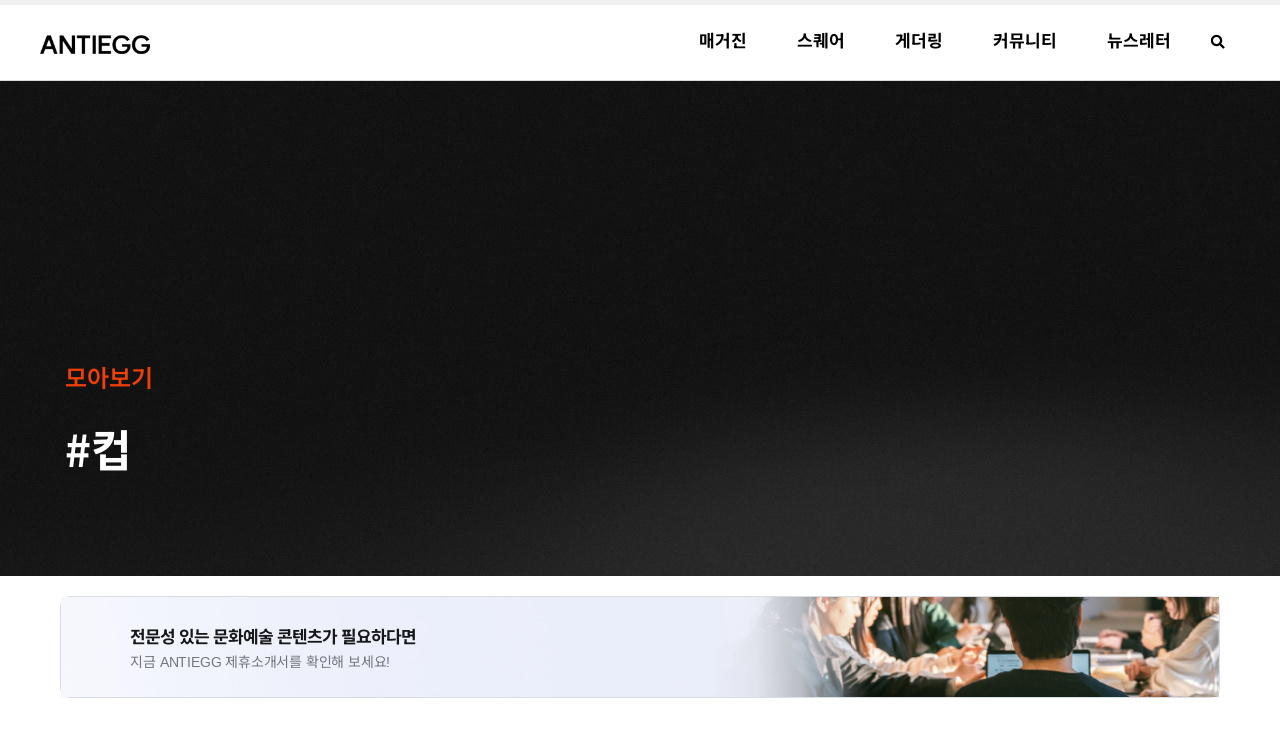

--- FILE ---
content_type: text/html; charset=UTF-8
request_url: https://antiegg.kr/tag/%EC%BB%B5/
body_size: 39529
content:
<!doctype html><html lang="ko-KR"><head><script data-no-optimize="1">var litespeed_docref=sessionStorage.getItem("litespeed_docref");litespeed_docref&&(Object.defineProperty(document,"referrer",{get:function(){return litespeed_docref}}),sessionStorage.removeItem("litespeed_docref"));</script> <meta charset="UTF-8"><meta name="viewport" content="width=device-width, initial-scale=1"><link rel="profile" href="https://gmpg.org/xfn/11"><meta name='robots' content='index, follow, max-image-preview:large, max-snippet:-1, max-video-preview:-1' /><title>컵 - ANTIEGG</title><meta name="description" content="문화예술 커뮤니티 플랫폼, ANTIEGG입니다. 우리는 더 많은 사람들이 문화예술을 이해하고 참여하도록 돕고자 합니다. 문화예술의 이해는 세상을 바라보는 다채로운 관점을 선사하고, 문화예술 참여는 다양성이 존중받는 세상으로의 변화를 만듭니다.ANTIEGG는 정보와 교류, 담론이라는 3가지 가치로 문화예술 시장의 확장과 성숙을 도모합니다. 이곳에서는 누구나 매력적인 정보를 얻고, 자유롭게 교류하며, 의미있는 담론을 형성할 수 있습니다. 진정한 문화예술 경험에서 오는 전율, 규격화된 세상에 타격을 가하며 느껴지는 진동. ANTIEGG에서 지금 바로 경험해보세요!" /><link rel="canonical" href="https://antiegg.kr/tag/컵/" /><meta property="og:locale" content="ko_KR" /><meta property="og:type" content="article" /><meta property="og:title" content="컵 - ANTIEGG" /><meta property="og:description" content="문화예술 커뮤니티 플랫폼, ANTIEGG입니다. 우리는 더 많은 사람들이 문화예술을 이해하고 참여하도록 돕고자 합니다. 문화예술의 이해는 세상을 바라보는 다채로운 관점을 선사하고, 문화예술 참여는 다양성이 존중받는 세상으로의 변화를 만듭니다.ANTIEGG는 정보와 교류, 담론이라는 3가지 가치로 문화예술 시장의 확장과 성숙을 도모합니다. 이곳에서는 누구나 매력적인 정보를 얻고, 자유롭게 교류하며, 의미있는 담론을 형성할 수 있습니다. 진정한 문화예술 경험에서 오는 전율, 규격화된 세상에 타격을 가하며 느껴지는 진동. ANTIEGG에서 지금 바로 경험해보세요!" /><meta property="og:url" content="https://antiegg.kr/tag/컵/" /><meta property="og:site_name" content="ANTIEGG" /><meta name="twitter:card" content="summary_large_image" /> <script type="application/ld+json" class="yoast-schema-graph">{"@context":"https://schema.org","@graph":[{"@type":"CollectionPage","@id":"https://antiegg.kr/tag/%ec%bb%b5/","url":"https://antiegg.kr/tag/%ec%bb%b5/","name":"컵 - ANTIEGG","isPartOf":{"@id":"https://antiegg.kr/#website"},"primaryImageOfPage":{"@id":"https://antiegg.kr/tag/%ec%bb%b5/#primaryimage"},"image":{"@id":"https://antiegg.kr/tag/%ec%bb%b5/#primaryimage"},"thumbnailUrl":"https://antiegg.kr/wp-content/uploads/2023/07/6IivKUvo.jpeg","description":"문화예술 커뮤니티 플랫폼, ANTIEGG입니다. 우리는 더 많은 사람들이 문화예술을 이해하고 참여하도록 돕고자 합니다. 문화예술의 이해는 세상을 바라보는 다채로운 관점을 선사하고, 문화예술 참여는 다양성이 존중받는 세상으로의 변화를 만듭니다.ANTIEGG는 정보와 교류, 담론이라는 3가지 가치로 문화예술 시장의 확장과 성숙을 도모합니다. 이곳에서는 누구나 매력적인 정보를 얻고, 자유롭게 교류하며, 의미있는 담론을 형성할 수 있습니다. 진정한 문화예술 경험에서 오는 전율, 규격화된 세상에 타격을 가하며 느껴지는 진동. ANTIEGG에서 지금 바로 경험해보세요!","breadcrumb":{"@id":"https://antiegg.kr/tag/%ec%bb%b5/#breadcrumb"},"inLanguage":"ko-KR"},{"@type":"ImageObject","inLanguage":"ko-KR","@id":"https://antiegg.kr/tag/%ec%bb%b5/#primaryimage","url":"https://antiegg.kr/wp-content/uploads/2023/07/6IivKUvo.jpeg","contentUrl":"https://antiegg.kr/wp-content/uploads/2023/07/6IivKUvo.jpeg","width":1800,"height":1200},{"@type":"BreadcrumbList","@id":"https://antiegg.kr/tag/%ec%bb%b5/#breadcrumb","itemListElement":[{"@type":"ListItem","position":1,"name":"Home","item":"https://antiegg.kr/"},{"@type":"ListItem","position":2,"name":"컵"}]},{"@type":"WebSite","@id":"https://antiegg.kr/#website","url":"https://antiegg.kr/","name":"ANTIEGG","description":"프리랜서 에디터 공동체","publisher":{"@id":"https://antiegg.kr/#organization"},"potentialAction":[{"@type":"SearchAction","target":{"@type":"EntryPoint","urlTemplate":"https://antiegg.kr/?s={search_term_string}"},"query-input":{"@type":"PropertyValueSpecification","valueRequired":true,"valueName":"search_term_string"}}],"inLanguage":"ko-KR"},{"@type":"Organization","@id":"https://antiegg.kr/#organization","name":"ANTIEGG","url":"https://antiegg.kr/","logo":{"@type":"ImageObject","inLanguage":"ko-KR","@id":"https://antiegg.kr/#/schema/logo/image/","url":"https://antiegg.kr/wp-content/uploads/2022/08/1교체완료-1.jpg","contentUrl":"https://antiegg.kr/wp-content/uploads/2022/08/1교체완료-1.jpg","width":1772,"height":1772,"caption":"ANTIEGG"},"image":{"@id":"https://antiegg.kr/#/schema/logo/image/"},"sameAs":["https://www.instagram.com/antiegg.kr/"]}]}</script> <link rel='dns-prefetch' href='//www.googletagmanager.com' /><link rel='dns-prefetch' href='//pagead2.googlesyndication.com' /><link rel="alternate" type="application/rss+xml" title="ANTIEGG &raquo; 컵 태그 피드" href="https://antiegg.kr/tag/%ec%bb%b5/feed/" /><style id='wp-img-auto-sizes-contain-inline-css'>img:is([sizes=auto i],[sizes^="auto," i]){contain-intrinsic-size:3000px 1500px}
/*# sourceURL=wp-img-auto-sizes-contain-inline-css */</style><style id="litespeed-ccss">ul{box-sizing:border-box}:root{--wp--preset--font-size--normal:16px;--wp--preset--font-size--huge:42px}.screen-reader-text{border:0;clip:rect(1px,1px,1px,1px);clip-path:inset(50%);height:1px;margin:-1px;overflow:hidden;padding:0;position:absolute;width:1px;word-wrap:normal!important}:root{--wp--preset--aspect-ratio--square:1;--wp--preset--aspect-ratio--4-3:4/3;--wp--preset--aspect-ratio--3-4:3/4;--wp--preset--aspect-ratio--3-2:3/2;--wp--preset--aspect-ratio--2-3:2/3;--wp--preset--aspect-ratio--16-9:16/9;--wp--preset--aspect-ratio--9-16:9/16;--wp--preset--color--black:#000;--wp--preset--color--cyan-bluish-gray:#abb8c3;--wp--preset--color--white:#fff;--wp--preset--color--pale-pink:#f78da7;--wp--preset--color--vivid-red:#cf2e2e;--wp--preset--color--luminous-vivid-orange:#ff6900;--wp--preset--color--luminous-vivid-amber:#fcb900;--wp--preset--color--light-green-cyan:#7bdcb5;--wp--preset--color--vivid-green-cyan:#00d084;--wp--preset--color--pale-cyan-blue:#8ed1fc;--wp--preset--color--vivid-cyan-blue:#0693e3;--wp--preset--color--vivid-purple:#9b51e0;--wp--preset--gradient--vivid-cyan-blue-to-vivid-purple:linear-gradient(135deg,rgba(6,147,227,1) 0%,#9b51e0 100%);--wp--preset--gradient--light-green-cyan-to-vivid-green-cyan:linear-gradient(135deg,#7adcb4 0%,#00d082 100%);--wp--preset--gradient--luminous-vivid-amber-to-luminous-vivid-orange:linear-gradient(135deg,rgba(252,185,0,1) 0%,rgba(255,105,0,1) 100%);--wp--preset--gradient--luminous-vivid-orange-to-vivid-red:linear-gradient(135deg,rgba(255,105,0,1) 0%,#cf2e2e 100%);--wp--preset--gradient--very-light-gray-to-cyan-bluish-gray:linear-gradient(135deg,#eee 0%,#a9b8c3 100%);--wp--preset--gradient--cool-to-warm-spectrum:linear-gradient(135deg,#4aeadc 0%,#9778d1 20%,#cf2aba 40%,#ee2c82 60%,#fb6962 80%,#fef84c 100%);--wp--preset--gradient--blush-light-purple:linear-gradient(135deg,#ffceec 0%,#9896f0 100%);--wp--preset--gradient--blush-bordeaux:linear-gradient(135deg,#fecda5 0%,#fe2d2d 50%,#6b003e 100%);--wp--preset--gradient--luminous-dusk:linear-gradient(135deg,#ffcb70 0%,#c751c0 50%,#4158d0 100%);--wp--preset--gradient--pale-ocean:linear-gradient(135deg,#fff5cb 0%,#b6e3d4 50%,#33a7b5 100%);--wp--preset--gradient--electric-grass:linear-gradient(135deg,#caf880 0%,#71ce7e 100%);--wp--preset--gradient--midnight:linear-gradient(135deg,#020381 0%,#2874fc 100%);--wp--preset--font-size--small:13px;--wp--preset--font-size--medium:20px;--wp--preset--font-size--large:36px;--wp--preset--font-size--x-large:42px;--wp--preset--spacing--20:.44rem;--wp--preset--spacing--30:.67rem;--wp--preset--spacing--40:1rem;--wp--preset--spacing--50:1.5rem;--wp--preset--spacing--60:2.25rem;--wp--preset--spacing--70:3.38rem;--wp--preset--spacing--80:5.06rem;--wp--preset--shadow--natural:6px 6px 9px rgba(0,0,0,.2);--wp--preset--shadow--deep:12px 12px 50px rgba(0,0,0,.4);--wp--preset--shadow--sharp:6px 6px 0px rgba(0,0,0,.2);--wp--preset--shadow--outlined:6px 6px 0px -3px rgba(255,255,255,1),6px 6px rgba(0,0,0,1);--wp--preset--shadow--crisp:6px 6px 0px rgba(0,0,0,1)}html{line-height:1.15;-webkit-text-size-adjust:100%}*,:after,:before{box-sizing:border-box}body{margin:0;font-family:-apple-system,BlinkMacSystemFont,Segoe UI,Roboto,Helvetica Neue,Arial,Noto Sans,sans-serif,Apple Color Emoji,Segoe UI Emoji,Segoe UI Symbol,Noto Color Emoji;font-size:1rem;font-weight:400;line-height:1.5;color:#333;background-color:#fff;-webkit-font-smoothing:antialiased;-moz-osx-font-smoothing:grayscale}h1,h3{margin-block-start:.5rem;margin-block-end:1rem;font-family:inherit;font-weight:500;line-height:1.2;color:inherit}h1{font-size:2.5rem}h3{font-size:1.75rem}p{margin-block-start:0;margin-block-end:.9rem}a{background-color:transparent;text-decoration:none;color:#c36}img{border-style:none;height:auto;max-width:100%}label{display:inline-block;line-height:1;vertical-align:middle}input{font-family:inherit;font-size:1rem;line-height:1.5;margin:0}input[type=search]{width:100%;border:1px solid #666;border-radius:3px;padding:.5rem 1rem}input{overflow:visible}[type=search]{-webkit-appearance:textfield;outline-offset:-2px}[type=search]::-webkit-search-decoration{-webkit-appearance:none}::-webkit-file-upload-button{-webkit-appearance:button;font:inherit}li,ul{margin-block-start:0;margin-block-end:0;border:0;outline:0;font-size:100%;vertical-align:baseline;background:0 0}.screen-reader-text{clip:rect(1px,1px,1px,1px);height:1px;overflow:hidden;position:absolute!important;width:1px;word-wrap:normal!important}.elementor-screen-only,.screen-reader-text{position:absolute;top:-10000em;width:1px;height:1px;margin:-1px;padding:0;overflow:hidden;clip:rect(0,0,0,0);border:0}.elementor *,.elementor :after,.elementor :before{box-sizing:border-box}.elementor a{box-shadow:none;text-decoration:none}.elementor img{height:auto;max-width:100%;border:none;border-radius:0;box-shadow:none}.elementor .elementor-background-overlay{height:100%;width:100%;top:0;left:0;position:absolute}@media (max-width:768px){.elementor-widget-wrap .elementor-element.elementor-widget-tablet__width-initial{max-width:100%}}.elementor-element{--flex-direction:initial;--flex-wrap:initial;--justify-content:initial;--align-items:initial;--align-content:initial;--gap:initial;--flex-basis:initial;--flex-grow:initial;--flex-shrink:initial;--order:initial;--align-self:initial;flex-basis:var(--flex-basis);flex-grow:var(--flex-grow);flex-shrink:var(--flex-shrink);order:var(--order);align-self:var(--align-self)}:root{--page-title-display:block}.elementor-page-title{display:var(--page-title-display)}.elementor-section{position:relative}.elementor-section .elementor-container{display:flex;margin-right:auto;margin-left:auto;position:relative}@media (max-width:768px){.elementor-section .elementor-container{flex-wrap:wrap}}.elementor-section.elementor-section-boxed>.elementor-container{max-width:1140px}.elementor-section.elementor-section-items-middle>.elementor-container{align-items:center}.elementor-widget-wrap{position:relative;width:100%;flex-wrap:wrap;align-content:flex-start}.elementor:not(.elementor-bc-flex-widget) .elementor-widget-wrap{display:flex}.elementor-widget-wrap>.elementor-element{width:100%}.elementor-widget{position:relative}.elementor-widget:not(:last-child){margin-bottom:20px}.elementor-column{position:relative;min-height:1px;display:flex}.elementor-column-gap-default>.elementor-column>.elementor-element-populated{padding:10px}@media (min-width:481px){.elementor-column.elementor-col-33{width:33.333%}.elementor-column.elementor-col-100{width:100%}}@media (max-width:480px){.elementor-column{width:100%}}.elementor-heading-title{padding:0;margin:0;line-height:1}@media (max-width:480px){.elementor .elementor-hidden-mobile{display:none}}@media (min-width:481px) and (max-width:768px){.elementor .elementor-hidden-tablet{display:none}}@media (min-width:769px) and (max-width:1280px){.elementor .elementor-hidden-laptop{display:none}}@media (min-width:1281px) and (max-width:3999px){.elementor .elementor-hidden-desktop{display:none}}@media (min-width:4000px){.elementor .elementor-hidden-widescreen{display:none}}.elementor-kit-4478{--e-global-color-primary:#000;--e-global-color-text:#5d5d5d;--e-global-color-secondary:#fff;--e-global-color-accent:#ec3f0a;--e-global-color-ab2eadc:#fff;--e-global-color-5105ddd:#f7f8fa;--e-global-color-127829d:#000;--e-global-color-4a2f921:#f51d00;--e-global-color-5ba1f80:#17181a;--e-global-color-4d9384b:#45474d;--e-global-color-df278a1:#737680;--e-global-color-404d494:#fff;--e-global-color-d7538e9:#FFFFFFBF;--e-global-color-d7e3c88:#f51d00;--e-global-color-7fa826f:#17181a;--e-global-color-680a8b8:#45474d;--e-global-color-eabe0bf:#737680;--e-global-color-bbf91a7:#fff;--e-global-color-e016820:#FFFFFFBF;--e-global-color-df116d1:#f51d00;--e-global-color-2131ac8:#c2c4cc;--e-global-color-29b4e7f:#dfe0e5;--e-global-color-4f10156:#dfe0e5;--e-global-color-32d674b:#00000080;--e-global-color-e416023:#0000004D;--e-global-typography-primary-font-family:"Noto Sans KR";--e-global-typography-primary-font-weight:600;--e-global-typography-secondary-font-family:"Noto Sans KR";--e-global-typography-secondary-font-weight:400;--e-global-typography-text-font-family:"Noto Sans KR";--e-global-typography-text-font-weight:400;--e-global-typography-accent-font-family:"Noto Sans KR";--e-global-typography-accent-font-weight:500;color:#5d5d5d;font-family:"Noto Sans KR",noto sans kr;font-size:18px;line-height:40px;letter-spacing:-.1px}.elementor-kit-4478 p{margin-bottom:13px}.elementor-kit-4478 a{color:#5d5d5d;font-family:"Noto Sans KR",noto sans kr;font-size:16px;font-weight:500;line-height:20px;letter-spacing:-.1px}.elementor-kit-4478 h1{color:#000;font-family:"Noto Sans KR",noto sans kr;font-size:32px;font-weight:600;line-height:1.6em;letter-spacing:-.2px}.elementor-kit-4478 h3{color:#000;font-family:"Noto Sans KR",noto sans kr;font-size:25px;font-weight:600;line-height:1.6em;letter-spacing:-.2px}.elementor-section.elementor-section-boxed>.elementor-container{max-width:1140px}.elementor-widget:not(:last-child){margin-block-end:20px}.elementor-element{--widgets-spacing:20px 20px}@media (max-width:1280px){.elementor-kit-4478 a{font-size:14px}.elementor-kit-4478 h1{font-size:30px;line-height:1.4px}}@media (max-width:768px){.elementor-kit-4478 a{font-size:14px}.elementor-kit-4478 h1{font-size:40px}.elementor-section.elementor-section-boxed>.elementor-container{max-width:1024px}}@media (max-width:480px){.elementor-kit-4478 a{font-size:13px}.elementor-kit-4478 h1{font-size:30px;line-height:1.3em}.elementor-kit-4478 h3{font-size:19px;line-height:1.6em;letter-spacing:-.2px}.elementor-section.elementor-section-boxed>.elementor-container{max-width:767px}}@media (min-width:4000px){.elementor-kit-4478 a{font-size:16px}}html,body{overflow:visible}.elementor-widget-heading .elementor-heading-title{color:var(--e-global-color-primary);font-family:var(--e-global-typography-primary-font-family),noto sans kr;font-weight:var(--e-global-typography-primary-font-weight)}.elementor-widget-text-editor{color:var(--e-global-color-text);font-family:var(--e-global-typography-text-font-family),noto sans kr;font-weight:var(--e-global-typography-text-font-weight)}.elementor-widget-theme-page-title .elementor-heading-title{color:var(--e-global-color-primary);font-family:var(--e-global-typography-primary-font-family),noto sans kr;font-weight:var(--e-global-typography-primary-font-weight)}.elementor-widget-nav-menu .elementor-nav-menu .elementor-item{font-family:var(--e-global-typography-primary-font-family),noto sans kr;font-weight:var(--e-global-typography-primary-font-weight)}.elementor-widget-nav-menu .elementor-nav-menu--main .elementor-item{color:var(--e-global-color-text);fill:var(--e-global-color-text)}.elementor-widget-nav-menu .elementor-nav-menu--main:not(.e--pointer-framed) .elementor-item:before,.elementor-widget-nav-menu .elementor-nav-menu--main:not(.e--pointer-framed) .elementor-item:after{background-color:var(--e-global-color-accent)}.elementor-widget-nav-menu{--e-nav-menu-divider-color:var(--e-global-color-text)}.elementor-widget-nav-menu .elementor-nav-menu--dropdown .elementor-item,.elementor-widget-nav-menu .elementor-nav-menu--dropdown .elementor-sub-item{font-family:var(--e-global-typography-accent-font-family),noto sans kr;font-weight:var(--e-global-typography-accent-font-weight)}.elementor-widget-call-to-action .elementor-cta__title{font-family:var(--e-global-typography-primary-font-family),noto sans kr;font-weight:var(--e-global-typography-primary-font-weight)}.elementor-widget-call-to-action .elementor-cta__description{font-family:var(--e-global-typography-text-font-family),noto sans kr;font-weight:var(--e-global-typography-text-font-weight)}.elementor-widget-search-form input[type=search].elementor-search-form__input{font-family:var(--e-global-typography-text-font-family),noto sans kr;font-weight:var(--e-global-typography-text-font-weight)}.elementor-widget-search-form .elementor-search-form__input,.elementor-widget-search-form.elementor-search-form--skin-full_screen input[type=search].elementor-search-form__input{color:var(--e-global-color-text);fill:var(--e-global-color-text)}.elementor-9886 .elementor-element.elementor-element-68f46366>.elementor-container{max-width:1200px;min-height:80px}.elementor-9886 .elementor-element.elementor-element-68f46366>.elementor-container>.elementor-column>.elementor-widget-wrap{align-content:center;align-items:center}.elementor-9886 .elementor-element.elementor-element-68f46366:not(.elementor-motion-effects-element-type-background){background-color:#fff}.elementor-9886 .elementor-element.elementor-element-68f46366{border-style:solid;border-width:0 0 1px;border-color:#dadada;margin-top:-1px;margin-bottom:0;padding:-1px 0 0}.elementor-9886 .elementor-element.elementor-element-68f46366{border-radius:0}.elementor-9886 .elementor-element.elementor-element-6b76b464{text-align:left}.elementor-9886 .elementor-element.elementor-element-6b76b464 img{width:126px}.elementor-9886 .elementor-element.elementor-element-6b76b464>.elementor-widget-container{margin:0}.elementor-9886 .elementor-element.elementor-element-70149678>.elementor-element-populated{margin:0;--e-column-margin-right:0px;--e-column-margin-left:0px;padding:0}.elementor-9886 .elementor-element.elementor-element-4926ceb8 .elementor-menu-toggle{margin-left:auto;background-color:rgba(0,0,0,0);border-width:0;border-radius:0}.elementor-9886 .elementor-element.elementor-element-4926ceb8 .elementor-nav-menu .elementor-item{font-family:"Noto Sans KR",noto sans kr;font-size:18px;font-weight:700;text-transform:capitalize;font-style:normal;text-decoration:none;line-height:1.2em;letter-spacing:0px}.elementor-9886 .elementor-element.elementor-element-4926ceb8 .elementor-nav-menu--main .elementor-item{color:#000;fill:#000;padding-left:25px;padding-right:25px;padding-top:29px;padding-bottom:29px}.elementor-9886 .elementor-element.elementor-element-4926ceb8 .elementor-nav-menu--main:not(.e--pointer-framed) .elementor-item:before,.elementor-9886 .elementor-element.elementor-element-4926ceb8 .elementor-nav-menu--main:not(.e--pointer-framed) .elementor-item:after{background-color:#000}.elementor-9886 .elementor-element.elementor-element-4926ceb8 .e--pointer-overline .elementor-item:before{height:6px}.elementor-9886 .elementor-element.elementor-element-4926ceb8{--e-nav-menu-horizontal-menu-item-margin:calc(0px/2);--nav-menu-icon-size:35px}.elementor-9886 .elementor-element.elementor-element-4926ceb8 .elementor-nav-menu--dropdown a,.elementor-9886 .elementor-element.elementor-element-4926ceb8 .elementor-menu-toggle{color:#000}.elementor-9886 .elementor-element.elementor-element-4926ceb8 .elementor-nav-menu--dropdown{background-color:#f3f3f3}.elementor-9886 .elementor-element.elementor-element-4926ceb8 .elementor-nav-menu--dropdown .elementor-item,.elementor-9886 .elementor-element.elementor-element-4926ceb8 .elementor-nav-menu--dropdown .elementor-sub-item{font-size:15px}.elementor-9886 .elementor-element.elementor-element-4926ceb8 .elementor-nav-menu--dropdown a{padding-left:20px;padding-right:20px;padding-top:13px;padding-bottom:13px}.elementor-9886 .elementor-element.elementor-element-4926ceb8 .elementor-nav-menu--main>.elementor-nav-menu>li>.elementor-nav-menu--dropdown,.elementor-9886 .elementor-element.elementor-element-4926ceb8 .elementor-nav-menu__container.elementor-nav-menu--dropdown{margin-top:0!important}.elementor-9886 .elementor-element.elementor-element-4926ceb8 div.elementor-menu-toggle{color:#000}.elementor-9886 .elementor-element.elementor-element-4926ceb8>.elementor-widget-container{margin:0;padding:0}.elementor-9886 .elementor-element.elementor-element-648ee94>.elementor-element-populated{margin:-2px 0 2px;--e-column-margin-right:0px;--e-column-margin-left:0px}.elementor-9886 .elementor-element.elementor-element-0a6d49e .elementor-search-form{text-align:center}.elementor-9886 .elementor-element.elementor-element-0a6d49e .elementor-search-form__toggle{--e-search-form-toggle-size:24px;--e-search-form-toggle-color:#000;--e-search-form-toggle-background-color:#FFFFFF00;--e-search-form-toggle-icon-size:calc(60em/100);--e-search-form-toggle-border-width:0px}.elementor-9886 .elementor-element.elementor-element-0a6d49e.elementor-search-form--skin-full_screen .elementor-search-form__container{background-color:#000000D4}.elementor-9886 .elementor-element.elementor-element-0a6d49e input[type=search].elementor-search-form__input{font-family:"Noto Sans KR",noto sans kr;font-size:36px;line-height:74px}.elementor-9886 .elementor-element.elementor-element-0a6d49e .elementor-search-form__input,.elementor-9886 .elementor-element.elementor-element-0a6d49e.elementor-search-form--skin-full_screen input[type=search].elementor-search-form__input{color:#d3d3d3;fill:#d3d3d3}.elementor-9886 .elementor-element.elementor-element-0a6d49e.elementor-search-form--skin-full_screen input[type=search].elementor-search-form__input{border-color:#9d9d9d;border-width:0 0 1px;border-radius:0}.elementor-9886 .elementor-element.elementor-element-0a6d49e>.elementor-widget-container{margin:1px 0 0;padding:0}@media (min-width:481px){.elementor-9886 .elementor-element.elementor-element-24d91087{width:31.999%}.elementor-9886 .elementor-element.elementor-element-70149678{width:62.973%}.elementor-9886 .elementor-element.elementor-element-648ee94{width:4.334%}}@media (max-width:768px) and (min-width:481px){.elementor-9886 .elementor-element.elementor-element-24d91087{width:40%}.elementor-9886 .elementor-element.elementor-element-70149678{width:51%}}@media (min-width:4000px){.elementor-9886 .elementor-element.elementor-element-4926ceb8 .elementor-nav-menu--main .elementor-item{padding-left:25px;padding-right:25px;padding-top:33px;padding-bottom:33px}.elementor-9886 .elementor-element.elementor-element-0a6d49e>.elementor-widget-container{margin:0;padding:0}}@media (max-width:1280px){.elementor-9886 .elementor-element.elementor-element-68f46366>.elementor-container{max-width:1200px}.elementor-9886 .elementor-element.elementor-element-68f46366{margin-top:0;margin-bottom:0;padding:0 20px}.elementor-9886 .elementor-element.elementor-element-24d91087>.elementor-element-populated{margin:0;--e-column-margin-right:0px;--e-column-margin-left:0px}.elementor-9886 .elementor-element.elementor-element-6b76b464{text-align:left}.elementor-9886 .elementor-element.elementor-element-6b76b464 img{width:110px;max-width:125px}.elementor-9886 .elementor-element.elementor-element-4926ceb8 .elementor-nav-menu .elementor-item{font-size:17px}.elementor-9886 .elementor-element.elementor-element-4926ceb8>.elementor-widget-container{margin:0}.elementor-9886 .elementor-element.elementor-element-648ee94>.elementor-element-populated{margin:-2px 0 0;--e-column-margin-right:0px;--e-column-margin-left:0px}.elementor-9886 .elementor-element.elementor-element-0a6d49e>.elementor-widget-container{margin:-1px 0 0}}@media (max-width:768px){.elementor-9886 .elementor-element.elementor-element-68f46366>.elementor-container{max-width:1200px;min-height:51px}.elementor-9886 .elementor-element.elementor-element-68f46366{padding:10px 20px}.elementor-9886 .elementor-element.elementor-element-24d91087>.elementor-element-populated{margin:0;--e-column-margin-right:0px;--e-column-margin-left:0px}.elementor-9886 .elementor-element.elementor-element-6b76b464 img{width:110px;max-width:124px}.elementor-9886 .elementor-element.elementor-element-4926ceb8 .elementor-nav-menu .elementor-item{font-size:18px}.elementor-9886 .elementor-element.elementor-element-4926ceb8 .elementor-nav-menu--main .elementor-item{padding-left:18px;padding-right:18px;padding-top:15px;padding-bottom:15px}.elementor-9886 .elementor-element.elementor-element-4926ceb8{--e-nav-menu-horizontal-menu-item-margin:calc(0px/2);--nav-menu-icon-size:21px}.elementor-9886 .elementor-element.elementor-element-4926ceb8 .elementor-nav-menu--dropdown a{padding-left:29px;padding-right:29px;padding-top:17px;padding-bottom:17px}.elementor-9886 .elementor-element.elementor-element-4926ceb8 .elementor-nav-menu--main>.elementor-nav-menu>li>.elementor-nav-menu--dropdown,.elementor-9886 .elementor-element.elementor-element-4926ceb8 .elementor-nav-menu__container.elementor-nav-menu--dropdown{margin-top:16px!important}.elementor-9886 .elementor-element.elementor-element-4926ceb8>.elementor-widget-container{margin:0 10px 0 0}.elementor-9886 .elementor-element.elementor-element-0a6d49e input[type=search].elementor-search-form__input{font-size:19px}.elementor-9886 .elementor-element.elementor-element-0a6d49e>.elementor-widget-container{margin:0 0 0 10px;padding:0}}@media (max-width:480px){.elementor-9886 .elementor-element.elementor-element-68f46366>.elementor-container{min-height:40px}.elementor-9886 .elementor-element.elementor-element-68f46366{padding:10px 14px}.elementor-9886 .elementor-element.elementor-element-24d91087{width:40%}.elementor-9886 .elementor-element.elementor-element-6b76b464 img{width:104px;max-width:109px}.elementor-9886 .elementor-element.elementor-element-6b76b464>.elementor-widget-container{margin:-6px 0 0;padding:0}.elementor-9886 .elementor-element.elementor-element-70149678{width:50%}.elementor-9886 .elementor-element.elementor-element-70149678>.elementor-element-populated{margin:0;--e-column-margin-right:0px;--e-column-margin-left:0px;padding:0}.elementor-9886 .elementor-element.elementor-element-4926ceb8 .elementor-nav-menu .elementor-item{font-size:17px}.elementor-9886 .elementor-element.elementor-element-4926ceb8 .e--pointer-overline .elementor-item:before{height:0}.elementor-9886 .elementor-element.elementor-element-4926ceb8 .elementor-nav-menu--main .elementor-item{padding-left:19px;padding-right:19px;padding-top:20px;padding-bottom:20px}.elementor-9886 .elementor-element.elementor-element-4926ceb8{--e-nav-menu-horizontal-menu-item-margin:calc(23px/2);--nav-menu-icon-size:22px;z-index:2}.elementor-9886 .elementor-element.elementor-element-4926ceb8 .elementor-nav-menu--dropdown{border-radius:0}.elementor-9886 .elementor-element.elementor-element-4926ceb8 .elementor-nav-menu--dropdown li:first-child a{border-top-left-radius:0;border-top-right-radius:0}.elementor-9886 .elementor-element.elementor-element-4926ceb8 .elementor-nav-menu--dropdown li:last-child a{border-bottom-right-radius:0;border-bottom-left-radius:0}.elementor-9886 .elementor-element.elementor-element-4926ceb8 .elementor-nav-menu--dropdown a{padding-left:30px;padding-right:30px;padding-top:17px;padding-bottom:17px}.elementor-9886 .elementor-element.elementor-element-4926ceb8 .elementor-nav-menu--main>.elementor-nav-menu>li>.elementor-nav-menu--dropdown,.elementor-9886 .elementor-element.elementor-element-4926ceb8 .elementor-nav-menu__container.elementor-nav-menu--dropdown{margin-top:11px!important}.elementor-9886 .elementor-element.elementor-element-4926ceb8 .elementor-menu-toggle{border-width:0;border-radius:0}.elementor-9886 .elementor-element.elementor-element-4926ceb8>.elementor-widget-container{margin:0;padding:0}.elementor-9886 .elementor-element.elementor-element-648ee94{width:10%}.elementor-9886 .elementor-element.elementor-element-0a6d49e input[type=search].elementor-search-form__input{font-size:25px;line-height:52px}.elementor-9886 .elementor-element.elementor-element-0a6d49e.elementor-search-form--skin-full_screen input[type=search].elementor-search-form__input{border-radius:0}.elementor-9886 .elementor-element.elementor-element-0a6d49e>.elementor-widget-container{margin:-2px 0 0}}.elementor-3562 .elementor-element.elementor-element-b625b26>.elementor-container{max-width:1200px}.elementor-3562 .elementor-element.elementor-element-b625b26:not(.elementor-motion-effects-element-type-background){background-color:transparent;background-image:linear-gradient(180deg,#000 0%,#000 100%)}.elementor-3562 .elementor-element.elementor-element-b625b26>.elementor-background-overlay{background-color:#000320;background-image:url("https://antiegg.kr/wp-content/uploads/2022/08/2-수정본-1-scaled-e1662826527418.jpg");opacity:.2}.elementor-3562 .elementor-element.elementor-element-b625b26{padding:190px 0 195px}.elementor-3562 .elementor-element.elementor-element-ad99b6b>.elementor-element-populated{margin:100px 0 -120px;--e-column-margin-right:0px;--e-column-margin-left:0px;padding:0}.elementor-3562 .elementor-element.elementor-element-648522f{column-gap:0;text-align:left;color:var(--e-global-color-accent);font-family:"Noto Sans KR",noto sans kr;font-size:24px;font-weight:600;line-height:12px}.elementor-3562 .elementor-element.elementor-element-648522f>.elementor-widget-container{margin:0;padding:0}.elementor-3562 .elementor-element.elementor-element-e14a25f .elementor-heading-title{color:#fff;font-family:"Noto Sans KR",noto sans kr;font-size:47px;font-weight:700;text-transform:none;font-style:normal;text-decoration:none;line-height:65px;letter-spacing:0px;word-spacing:0em;-webkit-text-stroke-color:#000;stroke:#000}.elementor-3562 .elementor-element.elementor-element-e14a25f>.elementor-widget-container{margin:0 0 20px}.elementor-3562 .elementor-element.elementor-element-18dcc37>.elementor-container{max-width:1200px}.elementor-3562 .elementor-element.elementor-element-18dcc37{margin-top:40px;margin-bottom:0;padding:0}.elementor-3562 .elementor-element.elementor-element-fe5046e>.elementor-element-populated{color:#000;margin:0;--e-column-margin-right:0px;--e-column-margin-left:0px;padding:0}.elementor-3562 .elementor-element.elementor-element-de75a47 .elementor-cta__content{min-height:120px;text-align:left;padding:1% 0 1.3% 8%}.elementor-3562 .elementor-element.elementor-element-de75a47 .elementor-cta__title{font-family:"Helvetica",noto sans kr;font-size:20px;font-weight:700;letter-spacing:-1px;-webkit-text-stroke-color:#000;stroke:#000;color:var(--e-global-color-5ba1f80)}.elementor-3562 .elementor-element.elementor-element-de75a47 .elementor-cta__title:not(:last-child){margin-bottom:-1px}.elementor-3562 .elementor-element.elementor-element-de75a47 .elementor-cta__description{font-family:"Helvetica",noto sans kr;font-size:15px;font-weight:400;line-height:1.35em;letter-spacing:-.2px;color:var(--e-global-color-eabe0bf)}.elementor-3562 .elementor-element.elementor-element-de75a47 .elementor-cta__bg{filter:brightness(100%) contrast(100%) saturate(100%) blur(0px) hue-rotate(0deg)}.elementor-3562 .elementor-element.elementor-element-de75a47>.elementor-widget-container{margin:0;padding:0;border-style:solid;border-width:.5px;border-color:#dadce4;border-radius:10px}.elementor-3562 .elementor-element.elementor-element-de75a47{width:100%;max-width:100%}.elementor-3562 .elementor-element.elementor-element-4a6474d .elementor-cta__content{text-align:left;padding:1% 0 1% 7%}.elementor-3562 .elementor-element.elementor-element-4a6474d .elementor-cta__title{font-family:"Helvetica",noto sans kr;font-size:19px;font-weight:600;letter-spacing:-1px;-webkit-text-stroke-color:#000;stroke:#000;color:var(--e-global-color-5ba1f80)}.elementor-3562 .elementor-element.elementor-element-4a6474d .elementor-cta__title:not(:last-child){margin-bottom:3px}.elementor-3562 .elementor-element.elementor-element-4a6474d .elementor-cta__description{font-family:"Helvetica",noto sans kr;font-size:15px;font-weight:400;line-height:1.35em;letter-spacing:-.2px;color:var(--e-global-color-eabe0bf)}.elementor-3562 .elementor-element.elementor-element-4a6474d .elementor-cta:not(:hover) .elementor-cta__bg-overlay{background-color:var(--e-global-color-5105ddd)}.elementor-3562 .elementor-element.elementor-element-4a6474d .elementor-cta__bg{filter:brightness(59%) contrast(100%) saturate(100%) blur(0px) hue-rotate(0deg)}.elementor-3562 .elementor-element.elementor-element-4a6474d>.elementor-widget-container{margin:0;padding:0;border-style:solid;border-width:.5px;border-color:#dadce4;border-radius:10px;box-shadow:2px 6px 11px 0px rgba(195.5,192.90351562499998,192.90351562499998,.34)}.elementor-3562 .elementor-element.elementor-element-4a6474d{width:100%;max-width:100%}.elementor-3562 .elementor-element.elementor-element-710284b>.elementor-container{max-width:1200px}.elementor-3562 .elementor-element.elementor-element-12b3d26>.elementor-element-populated{margin:0;--e-column-margin-right:0px;--e-column-margin-left:0px;padding:0}.elementor-3562 .elementor-element.elementor-element-ed1ba12:after{content:"0.62"}.elementor-3562 .elementor-element.elementor-element-ed1ba12{--grid-column-gap:20px;--grid-row-gap:30px;--load-more-message-alignment:center}@media (max-width:1280px){.elementor-3562 .elementor-element.elementor-element-ad99b6b>.elementor-element-populated{margin:100px 25px -120px;--e-column-margin-right:25px;--e-column-margin-left:25px}.elementor-3562 .elementor-element.elementor-element-648522f>.elementor-widget-container{margin:0}.elementor-3562 .elementor-element.elementor-element-e14a25f .elementor-heading-title{font-size:44px}.elementor-3562 .elementor-element.elementor-element-18dcc37{padding:0 10px}.elementor-3562 .elementor-element.elementor-element-fe5046e>.elementor-element-populated{margin:0;--e-column-margin-right:0px;--e-column-margin-left:0px;padding:0 20px}.elementor-3562 .elementor-element.elementor-element-de75a47 .elementor-cta__content{min-height:100px;padding:0 0 .3% 6%}.elementor-3562 .elementor-element.elementor-element-de75a47 .elementor-cta__title{font-size:17px}.elementor-3562 .elementor-element.elementor-element-de75a47 .elementor-cta__title:not(:last-child){margin-bottom:-5px}.elementor-3562 .elementor-element.elementor-element-de75a47 .elementor-cta__description{font-size:14px;line-height:1.4em}.elementor-3562 .elementor-element.elementor-element-4a6474d .elementor-cta__content{min-height:100px;padding:2% 0 0 4%}.elementor-3562 .elementor-element.elementor-element-4a6474d .elementor-cta__title{font-size:20px}.elementor-3562 .elementor-element.elementor-element-4a6474d .elementor-cta__title:not(:last-child){margin-bottom:4px}.elementor-3562 .elementor-element.elementor-element-4a6474d .elementor-cta__description{font-size:15px;line-height:1.4em}.elementor-3562 .elementor-element.elementor-element-12b3d26>.elementor-element-populated{margin:0 20px;--e-column-margin-right:20px;--e-column-margin-left:20px}}@media (max-width:768px){.elementor-3562 .elementor-element.elementor-element-b625b26{margin-top:0;margin-bottom:0;padding:200px 20px 180px}.elementor-3562 .elementor-element.elementor-element-ad99b6b>.elementor-element-populated{margin:30px 10px -150px 0;--e-column-margin-right:10px;--e-column-margin-left:0px;padding:0}.elementor-3562 .elementor-element.elementor-element-648522f>.elementor-widget-container{margin:0 0 -5px;padding:0 15px 0 20px}.elementor-3562 .elementor-element.elementor-element-e14a25f .elementor-heading-title{font-size:45px;line-height:60px}.elementor-3562 .elementor-element.elementor-element-e14a25f>.elementor-widget-container{margin:0 -6px 0 0;padding:0 15px 0 20px}.elementor-3562 .elementor-element.elementor-element-18dcc37{padding:0}.elementor-3562 .elementor-element.elementor-element-de75a47 .elementor-cta__content{min-height:100px;text-align:left;padding:1% 0 1% 4%}.elementor-3562 .elementor-element.elementor-element-de75a47 .elementor-cta__title{font-size:15px}.elementor-3562 .elementor-element.elementor-element-de75a47 .elementor-cta__title:not(:last-child){margin-bottom:5px}.elementor-3562 .elementor-element.elementor-element-de75a47 .elementor-cta__description{font-size:13px;line-height:1.4em}.elementor-3562 .elementor-element.elementor-element-de75a47{width:var(--container-widget-width,1000px);max-width:1000px;--container-widget-width:1000px;--container-widget-flex-grow:0;align-self:center}.elementor-3562 .elementor-element.elementor-element-4a6474d .elementor-cta__content{min-height:90px;text-align:left;padding:0 0 2% 6%}.elementor-3562 .elementor-element.elementor-element-4a6474d .elementor-cta__title{font-size:16px;letter-spacing:-1px}.elementor-3562 .elementor-element.elementor-element-4a6474d .elementor-cta__title:not(:last-child){margin-bottom:-6px}.elementor-3562 .elementor-element.elementor-element-4a6474d .elementor-cta__description{font-size:13px;line-height:1.4em}.elementor-3562 .elementor-element.elementor-element-4a6474d>.elementor-widget-container{margin:20px 0 0}.elementor-3562 .elementor-element.elementor-element-4a6474d{width:var(--container-widget-width,1000px);max-width:1000px;--container-widget-width:1000px;--container-widget-flex-grow:0;align-self:center}}@media (max-width:480px){.elementor-3562 .elementor-element.elementor-element-b625b26>.elementor-container{max-width:1242px}.elementor-3562 .elementor-element.elementor-element-b625b26{margin-top:0;margin-bottom:0;padding:180px 15px 30px}.elementor-3562 .elementor-element.elementor-element-ad99b6b{width:100%}.elementor-3562 .elementor-element.elementor-element-ad99b6b.elementor-column>.elementor-widget-wrap{justify-content:center}.elementor-3562 .elementor-element.elementor-element-ad99b6b>.elementor-element-populated{margin:0;--e-column-margin-right:0px;--e-column-margin-left:0px;padding:0}.elementor-3562 .elementor-element.elementor-element-648522f{font-size:16px;line-height:.1em}.elementor-3562 .elementor-element.elementor-element-648522f>.elementor-widget-container{margin:0;padding:0}.elementor-3562 .elementor-element.elementor-element-e14a25f .elementor-heading-title{font-size:27px;line-height:.4em}.elementor-3562 .elementor-element.elementor-element-e14a25f>.elementor-widget-container{margin:0;padding:0}.elementor-3562 .elementor-element.elementor-element-18dcc37{margin-top:0;margin-bottom:0;padding:0 10px}.elementor-3562 .elementor-element.elementor-element-fe5046e>.elementor-element-populated{margin:0;--e-column-margin-right:0px;--e-column-margin-left:0px;padding:0}.elementor-3562 .elementor-element.elementor-element-de75a47 .elementor-cta__content{min-height:100px;text-align:left;padding:1% 0 1% 4%}.elementor-3562 .elementor-element.elementor-element-de75a47 .elementor-cta__title{font-size:13px}.elementor-3562 .elementor-element.elementor-element-de75a47 .elementor-cta__title:not(:last-child){margin-bottom:2px}.elementor-3562 .elementor-element.elementor-element-de75a47 .elementor-cta__description{font-size:11px}.elementor-3562 .elementor-element.elementor-element-de75a47>.elementor-widget-container{padding:0;border-width:.4px;border-radius:5px}.elementor-3562 .elementor-element.elementor-element-de75a47{--container-widget-width:100%;--container-widget-flex-grow:0;width:var(--container-widget-width,100%);max-width:100%}.elementor-3562 .elementor-element.elementor-element-4a6474d .elementor-cta__content{min-height:80px;text-align:left;padding:0 0 2% 8%}.elementor-3562 .elementor-element.elementor-element-4a6474d .elementor-cta__title{font-size:15px}.elementor-3562 .elementor-element.elementor-element-4a6474d .elementor-cta__title:not(:last-child){margin-bottom:-6px}.elementor-3562 .elementor-element.elementor-element-4a6474d .elementor-cta__description{font-size:12px}.elementor-3562 .elementor-element.elementor-element-4a6474d>.elementor-widget-container{margin:20px 0 0;padding:0;border-width:.4px;border-radius:5px}.elementor-3562 .elementor-element.elementor-element-4a6474d{--container-widget-width:100%;--container-widget-flex-grow:0;width:var(--container-widget-width,100%);max-width:100%}.elementor-3562 .elementor-element.elementor-element-12b3d26>.elementor-element-populated{margin:0 10px;--e-column-margin-right:10px;--e-column-margin-left:10px}.elementor-3562 .elementor-element.elementor-element-ed1ba12:after{content:"0.66"}.elementor-3562 .elementor-element.elementor-element-ed1ba12{--grid-column-gap:10px;--grid-row-gap:24px}}.elementor-widget-image{text-align:center}.elementor-widget-image a{display:inline-block}.elementor-widget-image img{vertical-align:middle;display:inline-block}.elementor-item:after,.elementor-item:before{display:block;position:absolute}.elementor-item:not(:hover):not(:focus):not(.elementor-item-active):not(.highlighted):after,.elementor-item:not(:hover):not(:focus):not(.elementor-item-active):not(.highlighted):before{opacity:0}.e--pointer-overline .elementor-item:after,.e--pointer-overline .elementor-item:before{background-color:#3f444b;height:3px;left:0;width:100%;z-index:2}.e--pointer-overline.e--animation-drop-in .elementor-item:not(:hover):not(:focus):not(.elementor-item-active):not(.highlighted):before{top:-10px}.e--pointer-overline.e--animation-drop-in .elementor-item:not(:hover):not(:focus):not(.elementor-item-active):not(.highlighted):after{bottom:-10px}.e--pointer-overline .elementor-item:before{content:"";top:0}.elementor-nav-menu--main .elementor-nav-menu a{padding:13px 20px}.elementor-nav-menu--main .elementor-nav-menu ul{border-style:solid;border-width:0;padding:0;position:absolute;width:12em}.elementor-nav-menu--layout-horizontal{display:flex}.elementor-nav-menu--layout-horizontal .elementor-nav-menu{display:flex;flex-wrap:wrap}.elementor-nav-menu--layout-horizontal .elementor-nav-menu a{flex-grow:1;white-space:nowrap}.elementor-nav-menu--layout-horizontal .elementor-nav-menu>li{display:flex}.elementor-nav-menu--layout-horizontal .elementor-nav-menu>li ul{top:100%!important}.elementor-nav-menu--layout-horizontal .elementor-nav-menu>li:not(:first-child)>a{margin-inline-start:var(--e-nav-menu-horizontal-menu-item-margin)}.elementor-nav-menu--layout-horizontal .elementor-nav-menu>li:not(:first-child)>ul{left:var(--e-nav-menu-horizontal-menu-item-margin)!important}.elementor-nav-menu--layout-horizontal .elementor-nav-menu>li:not(:last-child)>a{margin-inline-end:var(--e-nav-menu-horizontal-menu-item-margin)}.elementor-nav-menu--layout-horizontal .elementor-nav-menu>li:not(:last-child):after{align-self:center;border-color:var(--e-nav-menu-divider-color,#000);border-left-style:var(--e-nav-menu-divider-style,solid);border-left-width:var(--e-nav-menu-divider-width,2px);content:var(--e-nav-menu-divider-content,none);height:var(--e-nav-menu-divider-height,35%)}.elementor-nav-menu__align-end .elementor-nav-menu{justify-content:flex-end;margin-inline-start:auto}.elementor-widget-nav-menu .elementor-widget-container{display:flex;flex-direction:column}.elementor-nav-menu{position:relative;z-index:2}.elementor-nav-menu:after{clear:both;content:" ";display:block;font:0/0 serif;height:0;overflow:hidden;visibility:hidden}.elementor-nav-menu,.elementor-nav-menu li,.elementor-nav-menu ul{display:block;line-height:normal;list-style:none;margin:0;padding:0}.elementor-nav-menu ul{display:none}.elementor-nav-menu a,.elementor-nav-menu li{position:relative}.elementor-nav-menu li{border-width:0}.elementor-nav-menu a{align-items:center;display:flex}.elementor-nav-menu a{line-height:20px;padding:10px 20px}.elementor-menu-toggle{align-items:center;background-color:rgba(0,0,0,.05);border:0 solid;border-radius:3px;color:#33373d;display:flex;font-size:var(--nav-menu-icon-size,22px);justify-content:center;padding:.25em}.elementor-menu-toggle:not(.elementor-active) .elementor-menu-toggle__icon--close{display:none}.elementor-nav-menu--dropdown{background-color:#fff;font-size:13px}.elementor-nav-menu--dropdown.elementor-nav-menu__container{margin-top:10px;overflow-x:hidden;overflow-y:auto;transform-origin:top}.elementor-nav-menu--dropdown.elementor-nav-menu__container .elementor-sub-item{font-size:.85em}.elementor-nav-menu--dropdown a{color:#33373d}ul.elementor-nav-menu--dropdown a{border-inline-start:8px solid transparent;text-shadow:none}.elementor-nav-menu__text-align-center .elementor-nav-menu--dropdown .elementor-nav-menu a{justify-content:center}.elementor-nav-menu--toggle{--menu-height:100vh}.elementor-nav-menu--toggle .elementor-menu-toggle:not(.elementor-active)+.elementor-nav-menu__container{max-height:0;overflow:hidden;transform:scaleY(0)}.elementor-nav-menu--stretch .elementor-nav-menu__container.elementor-nav-menu--dropdown{position:absolute;z-index:9997}@media (max-width:768px){.elementor-nav-menu--dropdown-tablet .elementor-nav-menu--main{display:none}}@media (min-width:769px){.elementor-nav-menu--dropdown-tablet .elementor-menu-toggle,.elementor-nav-menu--dropdown-tablet .elementor-nav-menu--dropdown{display:none}.elementor-nav-menu--dropdown-tablet nav.elementor-nav-menu--dropdown.elementor-nav-menu__container{overflow-y:hidden}}.elementor-search-form{display:block}.elementor-search-form input[type=search]{-webkit-appearance:none;-moz-appearance:none;background:0 0;border:0;display:inline-block;font-size:15px;line-height:1;margin:0;min-width:0;padding:0;vertical-align:middle;white-space:normal}.elementor-search-form__container{border:0 solid transparent;display:flex;min-height:50px;overflow:hidden}.elementor-search-form__container:not(.elementor-search-form--full-screen){background:#f1f2f3}.elementor-search-form__input{color:#3f444b;flex-basis:100%}.elementor-search-form__input::-moz-placeholder{color:inherit;font-family:inherit;opacity:.6}.elementor-search-form--skin-full_screen .elementor-search-form input[type=search].elementor-search-form__input{border:solid #fff;border-width:0 0 1px;color:#fff;font-size:50px;line-height:1.5;text-align:center}.elementor-search-form--skin-full_screen .elementor-search-form__toggle{color:var(--e-search-form-toggle-color,#33373d);display:inline-block;font-size:var(--e-search-form-toggle-size,33px);vertical-align:middle}.elementor-search-form--skin-full_screen .elementor-search-form__toggle i{background-color:var(--e-search-form-toggle-background-color,rgba(0,0,0,.05));border-color:var(--e-search-form-toggle-color,#33373d);border-radius:var(--e-search-form-toggle-border-radius,3px);border-style:solid;border-width:var(--e-search-form-toggle-border-width,0);display:block;height:var(--e-search-form-toggle-size,33px);position:relative;width:var(--e-search-form-toggle-size,33px)}.elementor-search-form--skin-full_screen .elementor-search-form__toggle i:before{left:50%;position:absolute;top:50%;transform:translate(-50%,-50%)}.elementor-search-form--skin-full_screen .elementor-search-form__toggle i:before{font-size:var(--e-search-form-toggle-icon-size,.55em)}.elementor-search-form--skin-full_screen .elementor-search-form__container{align-items:center;background-color:rgba(0,0,0,.8);bottom:0;height:100vh;left:0;padding:0 15%;position:fixed;right:0;top:0;z-index:9998}.elementor-search-form--skin-full_screen .elementor-search-form__container:not(.elementor-search-form--full-screen){opacity:0;overflow:hidden;transform:scale(0)}.elementor-search-form--skin-full_screen .elementor-search-form__container:not(.elementor-search-form--full-screen) .dialog-lightbox-close-button{display:none}.fas{-moz-osx-font-smoothing:grayscale;-webkit-font-smoothing:antialiased;display:inline-block;font-style:normal;font-variant:normal;text-rendering:auto;line-height:1}.fa-search:before{content:"\f002"}.fa-spinner:before{content:"\f110"}.fas{font-family:"Font Awesome 5 Free";font-weight:900}.elementor-cta,.elementor-widget-call-to-action .elementor-widget-container{overflow:hidden}.elementor-cta{display:flex;position:relative}.elementor-cta--skin-cover .elementor-cta{display:block}.elementor-cta--skin-cover .elementor-cta__bg-wrapper{bottom:0;left:0;position:absolute;right:0;top:0;width:100%}.elementor-cta--skin-cover .elementor-cta__content{min-height:280px}.elementor-cta--skin-cover .elementor-cta__content-item{border-color:#fff;color:#fff}.elementor-cta__bg,.elementor-cta__bg-overlay{bottom:0;left:0;position:absolute;right:0;top:0}.elementor-cta__bg-wrapper{overflow:hidden;z-index:1}.elementor-cta__bg{background-position:50%;background-size:cover;z-index:1}.elementor-cta__bg-overlay{z-index:2}.elementor-cta__title{font-size:23px}.elementor-cta__content{align-content:center;align-items:center;display:flex;flex-wrap:wrap;overflow:hidden;padding:35px;width:100%;z-index:1}.elementor-cta__content,.elementor-cta__content-item{color:#fff;position:relative}.elementor-cta__content-item{margin:0;width:100%}.elementor-cta__content-item:not(:last-child){margin-bottom:15px}.elementor-cta--valign-middle .elementor-cta__content{align-content:center;align-items:center}.elementor-widget-archive-posts:after{display:none}.elementor-widget-archive-posts>.elementor-widget-container .e-load-more-spinner i{display:none;margin:0 auto}.elementor-widget-archive-posts>.elementor-widget-container .e-load-more-spinner i{color:var(--load-more-spinner-color)}[class*=" eicon-"],[class^=eicon]{display:inline-block;font-family:eicons;font-size:inherit;font-weight:400;font-style:normal;font-variant:normal;line-height:1;text-rendering:auto;-webkit-font-smoothing:antialiased;-moz-osx-font-smoothing:grayscale}.eicon-menu-bar:before{content:"\e816"}.eicon-close:before{content:"\e87f"}:root{--swiper-theme-color:#007aff}:root{--swiper-navigation-size:44px}.elementor-element{--swiper-theme-color:#000;--swiper-navigation-size:44px;--swiper-pagination-bullet-size:6px;--swiper-pagination-bullet-horizontal-gap:6px}.elementor-location-header:before{clear:both;content:"";display:table}.fas{-moz-osx-font-smoothing:grayscale;-webkit-font-smoothing:antialiased;display:inline-block;font-style:normal;font-variant:normal;text-rendering:auto;line-height:1}.fa-search:before{content:"\f002"}.fa-spinner:before{content:"\f110"}.fas{font-family:"Font Awesome 5 Free"}.fas{font-weight:900}.fa-search:before{content:"\f002"}.fa-spinner:before{content:"\f110"}html,body{overflow:visible}</style><link rel="preload" data-asynced="1" data-optimized="2" as="style" onload="this.onload=null;this.rel='stylesheet'" href="https://antiegg.kr/wp-content/litespeed/css/851f3ead37a6f814f896f817ff62dadb.css?ver=5ebf7" /><script type="litespeed/javascript">!function(a){"use strict";var b=function(b,c,d){function e(a){return h.body?a():void setTimeout(function(){e(a)})}function f(){i.addEventListener&&i.removeEventListener("load",f),i.media=d||"all"}var g,h=a.document,i=h.createElement("link");if(c)g=c;else{var j=(h.body||h.getElementsByTagName("head")[0]).childNodes;g=j[j.length-1]}var k=h.styleSheets;i.rel="stylesheet",i.href=b,i.media="only x",e(function(){g.parentNode.insertBefore(i,c?g:g.nextSibling)});var l=function(a){for(var b=i.href,c=k.length;c--;)if(k[c].href===b)return a();setTimeout(function(){l(a)})};return i.addEventListener&&i.addEventListener("load",f),i.onloadcssdefined=l,l(f),i};"undefined"!=typeof exports?exports.loadCSS=b:a.loadCSS=b}("undefined"!=typeof global?global:this);!function(a){if(a.loadCSS){var b=loadCSS.relpreload={};if(b.support=function(){try{return a.document.createElement("link").relList.supports("preload")}catch(b){return!1}},b.poly=function(){for(var b=a.document.getElementsByTagName("link"),c=0;c<b.length;c++){var d=b[c];"preload"===d.rel&&"style"===d.getAttribute("as")&&(a.loadCSS(d.href,d,d.getAttribute("media")),d.rel=null)}},!b.support()){b.poly();var c=a.setInterval(b.poly,300);a.addEventListener&&a.addEventListener("load",function(){b.poly(),a.clearInterval(c)}),a.attachEvent&&a.attachEvent("onload",function(){a.clearInterval(c)})}}}(this);</script> <style id='global-styles-inline-css'>:root{--wp--preset--aspect-ratio--square: 1;--wp--preset--aspect-ratio--4-3: 4/3;--wp--preset--aspect-ratio--3-4: 3/4;--wp--preset--aspect-ratio--3-2: 3/2;--wp--preset--aspect-ratio--2-3: 2/3;--wp--preset--aspect-ratio--16-9: 16/9;--wp--preset--aspect-ratio--9-16: 9/16;--wp--preset--color--black: #000000;--wp--preset--color--cyan-bluish-gray: #abb8c3;--wp--preset--color--white: #ffffff;--wp--preset--color--pale-pink: #f78da7;--wp--preset--color--vivid-red: #cf2e2e;--wp--preset--color--luminous-vivid-orange: #ff6900;--wp--preset--color--luminous-vivid-amber: #fcb900;--wp--preset--color--light-green-cyan: #7bdcb5;--wp--preset--color--vivid-green-cyan: #00d084;--wp--preset--color--pale-cyan-blue: #8ed1fc;--wp--preset--color--vivid-cyan-blue: #0693e3;--wp--preset--color--vivid-purple: #9b51e0;--wp--preset--gradient--vivid-cyan-blue-to-vivid-purple: linear-gradient(135deg,rgb(6,147,227) 0%,rgb(155,81,224) 100%);--wp--preset--gradient--light-green-cyan-to-vivid-green-cyan: linear-gradient(135deg,rgb(122,220,180) 0%,rgb(0,208,130) 100%);--wp--preset--gradient--luminous-vivid-amber-to-luminous-vivid-orange: linear-gradient(135deg,rgb(252,185,0) 0%,rgb(255,105,0) 100%);--wp--preset--gradient--luminous-vivid-orange-to-vivid-red: linear-gradient(135deg,rgb(255,105,0) 0%,rgb(207,46,46) 100%);--wp--preset--gradient--very-light-gray-to-cyan-bluish-gray: linear-gradient(135deg,rgb(238,238,238) 0%,rgb(169,184,195) 100%);--wp--preset--gradient--cool-to-warm-spectrum: linear-gradient(135deg,rgb(74,234,220) 0%,rgb(151,120,209) 20%,rgb(207,42,186) 40%,rgb(238,44,130) 60%,rgb(251,105,98) 80%,rgb(254,248,76) 100%);--wp--preset--gradient--blush-light-purple: linear-gradient(135deg,rgb(255,206,236) 0%,rgb(152,150,240) 100%);--wp--preset--gradient--blush-bordeaux: linear-gradient(135deg,rgb(254,205,165) 0%,rgb(254,45,45) 50%,rgb(107,0,62) 100%);--wp--preset--gradient--luminous-dusk: linear-gradient(135deg,rgb(255,203,112) 0%,rgb(199,81,192) 50%,rgb(65,88,208) 100%);--wp--preset--gradient--pale-ocean: linear-gradient(135deg,rgb(255,245,203) 0%,rgb(182,227,212) 50%,rgb(51,167,181) 100%);--wp--preset--gradient--electric-grass: linear-gradient(135deg,rgb(202,248,128) 0%,rgb(113,206,126) 100%);--wp--preset--gradient--midnight: linear-gradient(135deg,rgb(2,3,129) 0%,rgb(40,116,252) 100%);--wp--preset--font-size--small: 13px;--wp--preset--font-size--medium: 20px;--wp--preset--font-size--large: 36px;--wp--preset--font-size--x-large: 42px;--wp--preset--spacing--20: 0.44rem;--wp--preset--spacing--30: 0.67rem;--wp--preset--spacing--40: 1rem;--wp--preset--spacing--50: 1.5rem;--wp--preset--spacing--60: 2.25rem;--wp--preset--spacing--70: 3.38rem;--wp--preset--spacing--80: 5.06rem;--wp--preset--shadow--natural: 6px 6px 9px rgba(0, 0, 0, 0.2);--wp--preset--shadow--deep: 12px 12px 50px rgba(0, 0, 0, 0.4);--wp--preset--shadow--sharp: 6px 6px 0px rgba(0, 0, 0, 0.2);--wp--preset--shadow--outlined: 6px 6px 0px -3px rgb(255, 255, 255), 6px 6px rgb(0, 0, 0);--wp--preset--shadow--crisp: 6px 6px 0px rgb(0, 0, 0);}:root { --wp--style--global--content-size: 800px;--wp--style--global--wide-size: 1200px; }:where(body) { margin: 0; }.wp-site-blocks > .alignleft { float: left; margin-right: 2em; }.wp-site-blocks > .alignright { float: right; margin-left: 2em; }.wp-site-blocks > .aligncenter { justify-content: center; margin-left: auto; margin-right: auto; }:where(.wp-site-blocks) > * { margin-block-start: 24px; margin-block-end: 0; }:where(.wp-site-blocks) > :first-child { margin-block-start: 0; }:where(.wp-site-blocks) > :last-child { margin-block-end: 0; }:root { --wp--style--block-gap: 24px; }:root :where(.is-layout-flow) > :first-child{margin-block-start: 0;}:root :where(.is-layout-flow) > :last-child{margin-block-end: 0;}:root :where(.is-layout-flow) > *{margin-block-start: 24px;margin-block-end: 0;}:root :where(.is-layout-constrained) > :first-child{margin-block-start: 0;}:root :where(.is-layout-constrained) > :last-child{margin-block-end: 0;}:root :where(.is-layout-constrained) > *{margin-block-start: 24px;margin-block-end: 0;}:root :where(.is-layout-flex){gap: 24px;}:root :where(.is-layout-grid){gap: 24px;}.is-layout-flow > .alignleft{float: left;margin-inline-start: 0;margin-inline-end: 2em;}.is-layout-flow > .alignright{float: right;margin-inline-start: 2em;margin-inline-end: 0;}.is-layout-flow > .aligncenter{margin-left: auto !important;margin-right: auto !important;}.is-layout-constrained > .alignleft{float: left;margin-inline-start: 0;margin-inline-end: 2em;}.is-layout-constrained > .alignright{float: right;margin-inline-start: 2em;margin-inline-end: 0;}.is-layout-constrained > .aligncenter{margin-left: auto !important;margin-right: auto !important;}.is-layout-constrained > :where(:not(.alignleft):not(.alignright):not(.alignfull)){max-width: var(--wp--style--global--content-size);margin-left: auto !important;margin-right: auto !important;}.is-layout-constrained > .alignwide{max-width: var(--wp--style--global--wide-size);}body .is-layout-flex{display: flex;}.is-layout-flex{flex-wrap: wrap;align-items: center;}.is-layout-flex > :is(*, div){margin: 0;}body .is-layout-grid{display: grid;}.is-layout-grid > :is(*, div){margin: 0;}body{padding-top: 0px;padding-right: 0px;padding-bottom: 0px;padding-left: 0px;}a:where(:not(.wp-element-button)){text-decoration: underline;}:root :where(.wp-element-button, .wp-block-button__link){background-color: #32373c;border-width: 0;color: #fff;font-family: inherit;font-size: inherit;font-style: inherit;font-weight: inherit;letter-spacing: inherit;line-height: inherit;padding-top: calc(0.667em + 2px);padding-right: calc(1.333em + 2px);padding-bottom: calc(0.667em + 2px);padding-left: calc(1.333em + 2px);text-decoration: none;text-transform: inherit;}.has-black-color{color: var(--wp--preset--color--black) !important;}.has-cyan-bluish-gray-color{color: var(--wp--preset--color--cyan-bluish-gray) !important;}.has-white-color{color: var(--wp--preset--color--white) !important;}.has-pale-pink-color{color: var(--wp--preset--color--pale-pink) !important;}.has-vivid-red-color{color: var(--wp--preset--color--vivid-red) !important;}.has-luminous-vivid-orange-color{color: var(--wp--preset--color--luminous-vivid-orange) !important;}.has-luminous-vivid-amber-color{color: var(--wp--preset--color--luminous-vivid-amber) !important;}.has-light-green-cyan-color{color: var(--wp--preset--color--light-green-cyan) !important;}.has-vivid-green-cyan-color{color: var(--wp--preset--color--vivid-green-cyan) !important;}.has-pale-cyan-blue-color{color: var(--wp--preset--color--pale-cyan-blue) !important;}.has-vivid-cyan-blue-color{color: var(--wp--preset--color--vivid-cyan-blue) !important;}.has-vivid-purple-color{color: var(--wp--preset--color--vivid-purple) !important;}.has-black-background-color{background-color: var(--wp--preset--color--black) !important;}.has-cyan-bluish-gray-background-color{background-color: var(--wp--preset--color--cyan-bluish-gray) !important;}.has-white-background-color{background-color: var(--wp--preset--color--white) !important;}.has-pale-pink-background-color{background-color: var(--wp--preset--color--pale-pink) !important;}.has-vivid-red-background-color{background-color: var(--wp--preset--color--vivid-red) !important;}.has-luminous-vivid-orange-background-color{background-color: var(--wp--preset--color--luminous-vivid-orange) !important;}.has-luminous-vivid-amber-background-color{background-color: var(--wp--preset--color--luminous-vivid-amber) !important;}.has-light-green-cyan-background-color{background-color: var(--wp--preset--color--light-green-cyan) !important;}.has-vivid-green-cyan-background-color{background-color: var(--wp--preset--color--vivid-green-cyan) !important;}.has-pale-cyan-blue-background-color{background-color: var(--wp--preset--color--pale-cyan-blue) !important;}.has-vivid-cyan-blue-background-color{background-color: var(--wp--preset--color--vivid-cyan-blue) !important;}.has-vivid-purple-background-color{background-color: var(--wp--preset--color--vivid-purple) !important;}.has-black-border-color{border-color: var(--wp--preset--color--black) !important;}.has-cyan-bluish-gray-border-color{border-color: var(--wp--preset--color--cyan-bluish-gray) !important;}.has-white-border-color{border-color: var(--wp--preset--color--white) !important;}.has-pale-pink-border-color{border-color: var(--wp--preset--color--pale-pink) !important;}.has-vivid-red-border-color{border-color: var(--wp--preset--color--vivid-red) !important;}.has-luminous-vivid-orange-border-color{border-color: var(--wp--preset--color--luminous-vivid-orange) !important;}.has-luminous-vivid-amber-border-color{border-color: var(--wp--preset--color--luminous-vivid-amber) !important;}.has-light-green-cyan-border-color{border-color: var(--wp--preset--color--light-green-cyan) !important;}.has-vivid-green-cyan-border-color{border-color: var(--wp--preset--color--vivid-green-cyan) !important;}.has-pale-cyan-blue-border-color{border-color: var(--wp--preset--color--pale-cyan-blue) !important;}.has-vivid-cyan-blue-border-color{border-color: var(--wp--preset--color--vivid-cyan-blue) !important;}.has-vivid-purple-border-color{border-color: var(--wp--preset--color--vivid-purple) !important;}.has-vivid-cyan-blue-to-vivid-purple-gradient-background{background: var(--wp--preset--gradient--vivid-cyan-blue-to-vivid-purple) !important;}.has-light-green-cyan-to-vivid-green-cyan-gradient-background{background: var(--wp--preset--gradient--light-green-cyan-to-vivid-green-cyan) !important;}.has-luminous-vivid-amber-to-luminous-vivid-orange-gradient-background{background: var(--wp--preset--gradient--luminous-vivid-amber-to-luminous-vivid-orange) !important;}.has-luminous-vivid-orange-to-vivid-red-gradient-background{background: var(--wp--preset--gradient--luminous-vivid-orange-to-vivid-red) !important;}.has-very-light-gray-to-cyan-bluish-gray-gradient-background{background: var(--wp--preset--gradient--very-light-gray-to-cyan-bluish-gray) !important;}.has-cool-to-warm-spectrum-gradient-background{background: var(--wp--preset--gradient--cool-to-warm-spectrum) !important;}.has-blush-light-purple-gradient-background{background: var(--wp--preset--gradient--blush-light-purple) !important;}.has-blush-bordeaux-gradient-background{background: var(--wp--preset--gradient--blush-bordeaux) !important;}.has-luminous-dusk-gradient-background{background: var(--wp--preset--gradient--luminous-dusk) !important;}.has-pale-ocean-gradient-background{background: var(--wp--preset--gradient--pale-ocean) !important;}.has-electric-grass-gradient-background{background: var(--wp--preset--gradient--electric-grass) !important;}.has-midnight-gradient-background{background: var(--wp--preset--gradient--midnight) !important;}.has-small-font-size{font-size: var(--wp--preset--font-size--small) !important;}.has-medium-font-size{font-size: var(--wp--preset--font-size--medium) !important;}.has-large-font-size{font-size: var(--wp--preset--font-size--large) !important;}.has-x-large-font-size{font-size: var(--wp--preset--font-size--x-large) !important;}
:root :where(.wp-block-pullquote){font-size: 1.5em;line-height: 1.6;}
/*# sourceURL=global-styles-inline-css */</style><style id='elementor-frontend-inline-css'>.elementor-kit-4478{--e-global-color-primary:#000000;--e-global-color-text:#5D5D5D;--e-global-color-secondary:#FFFFFF;--e-global-color-accent:#EC3F0A;--e-global-color-ab2eadc:#FFFFFF;--e-global-color-5105ddd:#F7F8FA;--e-global-color-127829d:#000000;--e-global-color-4a2f921:#F51D00;--e-global-color-5ba1f80:#17181A;--e-global-color-4d9384b:#45474D;--e-global-color-df278a1:#737680;--e-global-color-404d494:#FFFFFF;--e-global-color-d7538e9:#FFFFFFBF;--e-global-color-d7e3c88:#F51D00;--e-global-color-7fa826f:#17181A;--e-global-color-680a8b8:#45474D;--e-global-color-eabe0bf:#737680;--e-global-color-bbf91a7:#FFFFFF;--e-global-color-e016820:#FFFFFFBF;--e-global-color-df116d1:#F51D00;--e-global-color-2131ac8:#C2C4CC;--e-global-color-29b4e7f:#DFE0E5;--e-global-color-4f10156:#DFE0E5;--e-global-color-32d674b:#00000080;--e-global-color-e416023:#0000004D;--e-global-typography-primary-font-family:"Noto Sans KR";--e-global-typography-primary-font-weight:600;--e-global-typography-secondary-font-family:"Noto Sans KR";--e-global-typography-secondary-font-weight:400;--e-global-typography-text-font-family:"Noto Sans KR";--e-global-typography-text-font-weight:400;--e-global-typography-accent-font-family:"Noto Sans KR";--e-global-typography-accent-font-weight:500;color:#5D5D5D;font-family:"Noto Sans KR", noto sans kr;font-size:18px;line-height:40px;letter-spacing:-0.1px;}.ha-scroll-to-top-wrap .ha-scroll-to-top-button{background-color:#717171BD;bottom:95px;}.ha-scroll-to-top-wrap .ha-scroll-to-top-button:hover{background-color:#393939DE;}.elementor-kit-4478 .ha-reading-progress-bar{visibility:visible;opacity:1;}.elementor-kit-4478 .hm-hrp-bar-container{top:0px;bottom:unset;height:5px;background-color:#F1F1F1;}.elementor-kit-4478 .hm-hrp-bar-container .hm-hrp-bar{background-color:#F7343C;}.elementor-kit-4478 .ha-reading-progress-bar .hm-hrp-bar .hm-tool-tip{visibility:hidden;opacity:0;}.elementor-kit-4478 p{margin-block-end:13px;}.elementor-kit-4478 a{color:#5D5D5D;font-family:"Noto Sans KR", noto sans kr;font-size:16px;font-weight:500;line-height:20px;letter-spacing:-0.1px;}.elementor-kit-4478 a:hover{color:#EC3F0A;font-family:"Noto Sans KR", noto sans kr;font-size:16px;font-weight:500;line-height:20px;letter-spacing:-0.1px;}.elementor-kit-4478 h1{color:#000000;font-family:"Noto Sans KR", noto sans kr;font-size:32px;font-weight:600;line-height:1.6em;letter-spacing:-0.2px;}.elementor-kit-4478 h2{color:#000000;font-family:"Noto Sans KR", noto sans kr;font-size:32px;font-weight:600;line-height:1.6em;letter-spacing:-0.2px;}.elementor-kit-4478 h3{color:#000000;font-family:"Noto Sans KR", noto sans kr;font-size:25px;font-weight:600;line-height:1.6em;letter-spacing:-0.2px;}.elementor-kit-4478 h4{color:#000000;font-family:"Noto Sans KR", noto sans kr;font-size:20px;font-weight:600;line-height:1.4em;letter-spacing:-0.2px;}.elementor-kit-4478 h5{font-family:"Noto Sans KR", noto sans kr;font-size:21px;font-weight:600;}.elementor-section.elementor-section-boxed > .elementor-container{max-width:1140px;}.e-con{--container-max-width:1140px;}.elementor-widget:not(:last-child){--kit-widget-spacing:20px;}.elementor-element{--widgets-spacing:20px 20px;--widgets-spacing-row:20px;--widgets-spacing-column:20px;}{}h1.entry-title{display:var(--page-title-display);}.site-header{padding-inline-end:0px;padding-inline-start:0px;}.site-footer .site-branding{flex-direction:column;align-items:stretch;}body[data-elementor-device-mode="widescreen"] .ha-scroll-to-top-wrap,
						body[data-elementor-device-mode="widescreen"] .ha-scroll-to-top-wrap.edit-mode,
						body[data-elementor-device-mode="widescreen"] .ha-scroll-to-top-wrap.single-page-off{visibility:visible;opacity:1;}body[data-elementor-device-mode="desktop"] .ha-scroll-to-top-wrap,
						body[data-elementor-device-mode="desktop"] .ha-scroll-to-top-wrap.edit-mode,
						body[data-elementor-device-mode="desktop"] .ha-scroll-to-top-wrap.single-page-off{visibility:visible;opacity:1;}body[data-elementor-device-mode="laptop"] .ha-scroll-to-top-wrap,
						body[data-elementor-device-mode="laptop"] .ha-scroll-to-top-wrap.edit-mode,
						body[data-elementor-device-mode="laptop"] .ha-scroll-to-top-wrap.single-page-off{visibility:visible;opacity:1;}body[data-elementor-device-mode="tablet_extra"] .ha-scroll-to-top-wrap,
						body[data-elementor-device-mode="tablet_extra"] .ha-scroll-to-top-wrap.edit-mode,
						body[data-elementor-device-mode="tablet_extra"] .ha-scroll-to-top-wrap.single-page-off{visibility:visible;opacity:1;}body[data-elementor-device-mode="tablet"] .ha-scroll-to-top-wrap,
						body[data-elementor-device-mode="tablet"] .ha-scroll-to-top-wrap.edit-mode,
						body[data-elementor-device-mode="tablet"] .ha-scroll-to-top-wrap.single-page-off{visibility:visible;opacity:1;}body[data-elementor-device-mode="mobile_extra"] .ha-scroll-to-top-wrap,
						body[data-elementor-device-mode="mobile_extra"] .ha-scroll-to-top-wrap.edit-mode,
						body[data-elementor-device-mode="mobile_extra"] .ha-scroll-to-top-wrap.single-page-off{visibility:visible;opacity:1;}body[data-elementor-device-mode="mobile"] .ha-scroll-to-top-wrap,
						body[data-elementor-device-mode="mobile"] .ha-scroll-to-top-wrap.edit-mode,
						body[data-elementor-device-mode="mobile"] .ha-scroll-to-top-wrap.single-page-off{visibility:visible;opacity:1;}.ha-scroll-to-top-wrap .ha-scroll-to-top-button i{color:#FFFFFF;}.ha-scroll-to-top-wrap .ha-scroll-to-top-button span{color:#FFFFFF;}.ha-scroll-to-top-wrap .ha-scroll-to-top-button:hover i{color:#FFFFFF;}.ha-scroll-to-top-wrap .ha-scroll-to-top-button:hover span{color:#FFFFFF;}@media(max-width:1280px){.elementor-kit-4478 a{font-size:14px;}.elementor-kit-4478 a:hover{font-size:14px;}.elementor-kit-4478 h1{font-size:30px;line-height:1.4px;}.elementor-kit-4478 h2{font-size:30px;line-height:1.4em;}body[data-elementor-device-mode="widescreen"] .ha-scroll-to-top-wrap,
						body[data-elementor-device-mode="widescreen"] .ha-scroll-to-top-wrap.edit-mode,
						body[data-elementor-device-mode="widescreen"] .ha-scroll-to-top-wrap.single-page-off{visibility:visible;opacity:1;}body[data-elementor-device-mode="desktop"] .ha-scroll-to-top-wrap,
						body[data-elementor-device-mode="desktop"] .ha-scroll-to-top-wrap.edit-mode,
						body[data-elementor-device-mode="desktop"] .ha-scroll-to-top-wrap.single-page-off{visibility:visible;opacity:1;}body[data-elementor-device-mode="laptop"] .ha-scroll-to-top-wrap,
						body[data-elementor-device-mode="laptop"] .ha-scroll-to-top-wrap.edit-mode,
						body[data-elementor-device-mode="laptop"] .ha-scroll-to-top-wrap.single-page-off{visibility:visible;opacity:1;}body[data-elementor-device-mode="tablet_extra"] .ha-scroll-to-top-wrap,
						body[data-elementor-device-mode="tablet_extra"] .ha-scroll-to-top-wrap.edit-mode,
						body[data-elementor-device-mode="tablet_extra"] .ha-scroll-to-top-wrap.single-page-off{visibility:visible;opacity:1;}body[data-elementor-device-mode="tablet"] .ha-scroll-to-top-wrap,
						body[data-elementor-device-mode="tablet"] .ha-scroll-to-top-wrap.edit-mode,
						body[data-elementor-device-mode="tablet"] .ha-scroll-to-top-wrap.single-page-off{visibility:visible;opacity:1;}body[data-elementor-device-mode="mobile_extra"] .ha-scroll-to-top-wrap,
						body[data-elementor-device-mode="mobile_extra"] .ha-scroll-to-top-wrap.edit-mode,
						body[data-elementor-device-mode="mobile_extra"] .ha-scroll-to-top-wrap.single-page-off{visibility:visible;opacity:1;}body[data-elementor-device-mode="mobile"] .ha-scroll-to-top-wrap,
						body[data-elementor-device-mode="mobile"] .ha-scroll-to-top-wrap.edit-mode,
						body[data-elementor-device-mode="mobile"] .ha-scroll-to-top-wrap.single-page-off{visibility:visible;opacity:1;}}@media(max-width:768px){.elementor-kit-4478 .hm-hrp-bar-container{height:4px;top:0px;}.elementor-kit-4478 a{font-size:14px;}.elementor-kit-4478 a:hover{font-size:14px;}.elementor-kit-4478 h1{font-size:40px;}.elementor-kit-4478 h2{font-size:30px;line-height:1.4em;}.elementor-section.elementor-section-boxed > .elementor-container{max-width:1024px;}.e-con{--container-max-width:1024px;}body[data-elementor-device-mode="widescreen"] .ha-scroll-to-top-wrap,
						body[data-elementor-device-mode="widescreen"] .ha-scroll-to-top-wrap.edit-mode,
						body[data-elementor-device-mode="widescreen"] .ha-scroll-to-top-wrap.single-page-off{visibility:visible;opacity:1;}body[data-elementor-device-mode="desktop"] .ha-scroll-to-top-wrap,
						body[data-elementor-device-mode="desktop"] .ha-scroll-to-top-wrap.edit-mode,
						body[data-elementor-device-mode="desktop"] .ha-scroll-to-top-wrap.single-page-off{visibility:visible;opacity:1;}body[data-elementor-device-mode="laptop"] .ha-scroll-to-top-wrap,
						body[data-elementor-device-mode="laptop"] .ha-scroll-to-top-wrap.edit-mode,
						body[data-elementor-device-mode="laptop"] .ha-scroll-to-top-wrap.single-page-off{visibility:visible;opacity:1;}body[data-elementor-device-mode="tablet_extra"] .ha-scroll-to-top-wrap,
						body[data-elementor-device-mode="tablet_extra"] .ha-scroll-to-top-wrap.edit-mode,
						body[data-elementor-device-mode="tablet_extra"] .ha-scroll-to-top-wrap.single-page-off{visibility:visible;opacity:1;}body[data-elementor-device-mode="tablet"] .ha-scroll-to-top-wrap,
						body[data-elementor-device-mode="tablet"] .ha-scroll-to-top-wrap.edit-mode,
						body[data-elementor-device-mode="tablet"] .ha-scroll-to-top-wrap.single-page-off{visibility:visible;opacity:1;}body[data-elementor-device-mode="mobile_extra"] .ha-scroll-to-top-wrap,
						body[data-elementor-device-mode="mobile_extra"] .ha-scroll-to-top-wrap.edit-mode,
						body[data-elementor-device-mode="mobile_extra"] .ha-scroll-to-top-wrap.single-page-off{visibility:visible;opacity:1;}body[data-elementor-device-mode="mobile"] .ha-scroll-to-top-wrap,
						body[data-elementor-device-mode="mobile"] .ha-scroll-to-top-wrap.edit-mode,
						body[data-elementor-device-mode="mobile"] .ha-scroll-to-top-wrap.single-page-off{visibility:visible;opacity:1;}}@media(max-width:480px){.elementor-kit-4478 .hm-hrp-bar-container{height:4px;top:0px;}.elementor-kit-4478 a{font-size:13px;}.elementor-kit-4478 a:hover{font-size:13px;}.elementor-kit-4478 h1{font-size:30px;line-height:1.3em;}.elementor-kit-4478 h2{font-size:23px;line-height:1.5em;letter-spacing:-0.2px;}.elementor-kit-4478 h3{font-size:19px;line-height:1.6em;letter-spacing:-0.2px;}.elementor-kit-4478 h4{font-size:16.5px;line-height:1.3em;letter-spacing:-0.1px;}.elementor-section.elementor-section-boxed > .elementor-container{max-width:767px;}.e-con{--container-max-width:767px;}body[data-elementor-device-mode="widescreen"] .ha-scroll-to-top-wrap,
						body[data-elementor-device-mode="widescreen"] .ha-scroll-to-top-wrap.edit-mode,
						body[data-elementor-device-mode="widescreen"] .ha-scroll-to-top-wrap.single-page-off{visibility:visible;opacity:1;}body[data-elementor-device-mode="desktop"] .ha-scroll-to-top-wrap,
						body[data-elementor-device-mode="desktop"] .ha-scroll-to-top-wrap.edit-mode,
						body[data-elementor-device-mode="desktop"] .ha-scroll-to-top-wrap.single-page-off{visibility:visible;opacity:1;}body[data-elementor-device-mode="laptop"] .ha-scroll-to-top-wrap,
						body[data-elementor-device-mode="laptop"] .ha-scroll-to-top-wrap.edit-mode,
						body[data-elementor-device-mode="laptop"] .ha-scroll-to-top-wrap.single-page-off{visibility:visible;opacity:1;}body[data-elementor-device-mode="tablet_extra"] .ha-scroll-to-top-wrap,
						body[data-elementor-device-mode="tablet_extra"] .ha-scroll-to-top-wrap.edit-mode,
						body[data-elementor-device-mode="tablet_extra"] .ha-scroll-to-top-wrap.single-page-off{visibility:visible;opacity:1;}body[data-elementor-device-mode="tablet"] .ha-scroll-to-top-wrap,
						body[data-elementor-device-mode="tablet"] .ha-scroll-to-top-wrap.edit-mode,
						body[data-elementor-device-mode="tablet"] .ha-scroll-to-top-wrap.single-page-off{visibility:visible;opacity:1;}body[data-elementor-device-mode="mobile_extra"] .ha-scroll-to-top-wrap,
						body[data-elementor-device-mode="mobile_extra"] .ha-scroll-to-top-wrap.edit-mode,
						body[data-elementor-device-mode="mobile_extra"] .ha-scroll-to-top-wrap.single-page-off{visibility:visible;opacity:1;}body[data-elementor-device-mode="mobile"] .ha-scroll-to-top-wrap,
						body[data-elementor-device-mode="mobile"] .ha-scroll-to-top-wrap.edit-mode,
						body[data-elementor-device-mode="mobile"] .ha-scroll-to-top-wrap.single-page-off{visibility:visible;opacity:1;}}@media(min-width:4000px){.elementor-kit-4478 a{font-size:16px;}.elementor-kit-4478 a:hover{font-size:16px;}body[data-elementor-device-mode="widescreen"] .ha-scroll-to-top-wrap,
						body[data-elementor-device-mode="widescreen"] .ha-scroll-to-top-wrap.edit-mode,
						body[data-elementor-device-mode="widescreen"] .ha-scroll-to-top-wrap.single-page-off{visibility:visible;opacity:1;}body[data-elementor-device-mode="desktop"] .ha-scroll-to-top-wrap,
						body[data-elementor-device-mode="desktop"] .ha-scroll-to-top-wrap.edit-mode,
						body[data-elementor-device-mode="desktop"] .ha-scroll-to-top-wrap.single-page-off{visibility:visible;opacity:1;}body[data-elementor-device-mode="laptop"] .ha-scroll-to-top-wrap,
						body[data-elementor-device-mode="laptop"] .ha-scroll-to-top-wrap.edit-mode,
						body[data-elementor-device-mode="laptop"] .ha-scroll-to-top-wrap.single-page-off{visibility:visible;opacity:1;}body[data-elementor-device-mode="tablet_extra"] .ha-scroll-to-top-wrap,
						body[data-elementor-device-mode="tablet_extra"] .ha-scroll-to-top-wrap.edit-mode,
						body[data-elementor-device-mode="tablet_extra"] .ha-scroll-to-top-wrap.single-page-off{visibility:visible;opacity:1;}body[data-elementor-device-mode="tablet"] .ha-scroll-to-top-wrap,
						body[data-elementor-device-mode="tablet"] .ha-scroll-to-top-wrap.edit-mode,
						body[data-elementor-device-mode="tablet"] .ha-scroll-to-top-wrap.single-page-off{visibility:visible;opacity:1;}body[data-elementor-device-mode="mobile_extra"] .ha-scroll-to-top-wrap,
						body[data-elementor-device-mode="mobile_extra"] .ha-scroll-to-top-wrap.edit-mode,
						body[data-elementor-device-mode="mobile_extra"] .ha-scroll-to-top-wrap.single-page-off{visibility:visible;opacity:1;}body[data-elementor-device-mode="mobile"] .ha-scroll-to-top-wrap,
						body[data-elementor-device-mode="mobile"] .ha-scroll-to-top-wrap.edit-mode,
						body[data-elementor-device-mode="mobile"] .ha-scroll-to-top-wrap.single-page-off{visibility:visible;opacity:1;}}/* Start custom CSS *//* 모바일 더블스크롤 문제*/
html, body {
    overflow: visible;
}/* End custom CSS */
.elementor-9886 .elementor-element.elementor-element-68f46366 > .elementor-container > .elementor-column > .elementor-widget-wrap{align-content:center;align-items:center;}.elementor-9886 .elementor-element.elementor-element-68f46366:not(.elementor-motion-effects-element-type-background), .elementor-9886 .elementor-element.elementor-element-68f46366 > .elementor-motion-effects-container > .elementor-motion-effects-layer{background-color:#ffffff;}.elementor-9886 .elementor-element.elementor-element-68f46366 > .elementor-container{max-width:1200px;min-height:80px;}.elementor-9886 .elementor-element.elementor-element-68f46366{border-style:solid;border-width:0px 0px 1px 0px;border-color:#DADADA;transition:background 0.3s, border 0.3s, border-radius 0.3s, box-shadow 0.3s;margin-top:-1px;margin-bottom:0px;padding:-1px 0px 0px 0px;}.elementor-9886 .elementor-element.elementor-element-68f46366, .elementor-9886 .elementor-element.elementor-element-68f46366 > .elementor-background-overlay{border-radius:0px 0px 0px 0px;}.elementor-9886 .elementor-element.elementor-element-68f46366 > .elementor-background-overlay{transition:background 0.3s, border-radius 0.3s, opacity 0.3s;}.elementor-widget-theme-site-logo .widget-image-caption{color:var( --e-global-color-text );font-family:var( --e-global-typography-text-font-family ), noto sans kr;font-weight:var( --e-global-typography-text-font-weight );}.elementor-9886 .elementor-element.elementor-element-6b76b464{margin:0px 0px calc(var(--kit-widget-spacing, 0px) + 0px) 0px;text-align:start;}.elementor-9886 .elementor-element.elementor-element-6b76b464 img{width:126px;}.elementor-9886 .elementor-element.elementor-element-70149678 > .elementor-widget-wrap > .elementor-widget:not(.elementor-widget__width-auto):not(.elementor-widget__width-initial):not(:last-child):not(.elementor-absolute){--kit-widget-spacing:0px;}.elementor-9886 .elementor-element.elementor-element-70149678 > .elementor-element-populated{margin:0px 0px 0px 0px;--e-column-margin-right:0px;--e-column-margin-left:0px;padding:0px 0px 0px 0px;}.elementor-widget-nav-menu .elementor-nav-menu .elementor-item{font-family:var( --e-global-typography-primary-font-family ), noto sans kr;font-weight:var( --e-global-typography-primary-font-weight );}.elementor-widget-nav-menu .elementor-nav-menu--main .elementor-item{color:var( --e-global-color-text );fill:var( --e-global-color-text );}.elementor-widget-nav-menu .elementor-nav-menu--main .elementor-item:hover,
					.elementor-widget-nav-menu .elementor-nav-menu--main .elementor-item.elementor-item-active,
					.elementor-widget-nav-menu .elementor-nav-menu--main .elementor-item.highlighted,
					.elementor-widget-nav-menu .elementor-nav-menu--main .elementor-item:focus{color:var( --e-global-color-accent );fill:var( --e-global-color-accent );}.elementor-widget-nav-menu .elementor-nav-menu--main:not(.e--pointer-framed) .elementor-item:before,
					.elementor-widget-nav-menu .elementor-nav-menu--main:not(.e--pointer-framed) .elementor-item:after{background-color:var( --e-global-color-accent );}.elementor-widget-nav-menu .e--pointer-framed .elementor-item:before,
					.elementor-widget-nav-menu .e--pointer-framed .elementor-item:after{border-color:var( --e-global-color-accent );}.elementor-widget-nav-menu{--e-nav-menu-divider-color:var( --e-global-color-text );}.elementor-widget-nav-menu .elementor-nav-menu--dropdown .elementor-item, .elementor-widget-nav-menu .elementor-nav-menu--dropdown  .elementor-sub-item{font-family:var( --e-global-typography-accent-font-family ), noto sans kr;font-weight:var( --e-global-typography-accent-font-weight );}.elementor-9886 .elementor-element.elementor-element-4926ceb8{width:100%;max-width:100%;margin:0px 0px calc(var(--kit-widget-spacing, 0px) + 0px) 0px;padding:0px 0px 0px 0px;--e-nav-menu-horizontal-menu-item-margin:calc( 0px / 2 );--nav-menu-icon-size:35px;}.elementor-9886 .elementor-element.elementor-element-4926ceb8 .elementor-menu-toggle{margin-left:auto;background-color:rgba(0,0,0,0);border-width:0px;border-radius:0px;}.elementor-9886 .elementor-element.elementor-element-4926ceb8 .elementor-nav-menu .elementor-item{font-family:"Noto Sans KR", noto sans kr;font-size:18px;font-weight:700;text-transform:capitalize;font-style:normal;text-decoration:none;line-height:1.2em;letter-spacing:0px;}.elementor-9886 .elementor-element.elementor-element-4926ceb8 .elementor-nav-menu--main .elementor-item{color:#000000;fill:#000000;padding-left:25px;padding-right:25px;padding-top:29px;padding-bottom:29px;}.elementor-9886 .elementor-element.elementor-element-4926ceb8 .elementor-nav-menu--main .elementor-item:hover,
					.elementor-9886 .elementor-element.elementor-element-4926ceb8 .elementor-nav-menu--main .elementor-item.elementor-item-active,
					.elementor-9886 .elementor-element.elementor-element-4926ceb8 .elementor-nav-menu--main .elementor-item.highlighted,
					.elementor-9886 .elementor-element.elementor-element-4926ceb8 .elementor-nav-menu--main .elementor-item:focus{color:#000000;fill:#000000;}.elementor-9886 .elementor-element.elementor-element-4926ceb8 .elementor-nav-menu--main:not(.e--pointer-framed) .elementor-item:before,
					.elementor-9886 .elementor-element.elementor-element-4926ceb8 .elementor-nav-menu--main:not(.e--pointer-framed) .elementor-item:after{background-color:#000000;}.elementor-9886 .elementor-element.elementor-element-4926ceb8 .e--pointer-framed .elementor-item:before,
					.elementor-9886 .elementor-element.elementor-element-4926ceb8 .e--pointer-framed .elementor-item:after{border-color:#000000;}.elementor-9886 .elementor-element.elementor-element-4926ceb8 .elementor-nav-menu--main .elementor-item.elementor-item-active{color:#000000;}.elementor-9886 .elementor-element.elementor-element-4926ceb8 .elementor-nav-menu--main:not(.e--pointer-framed) .elementor-item.elementor-item-active:before,
					.elementor-9886 .elementor-element.elementor-element-4926ceb8 .elementor-nav-menu--main:not(.e--pointer-framed) .elementor-item.elementor-item-active:after{background-color:#FFFFFF;}.elementor-9886 .elementor-element.elementor-element-4926ceb8 .e--pointer-framed .elementor-item.elementor-item-active:before,
					.elementor-9886 .elementor-element.elementor-element-4926ceb8 .e--pointer-framed .elementor-item.elementor-item-active:after{border-color:#FFFFFF;}.elementor-9886 .elementor-element.elementor-element-4926ceb8 .e--pointer-framed .elementor-item:before{border-width:6px;}.elementor-9886 .elementor-element.elementor-element-4926ceb8 .e--pointer-framed.e--animation-draw .elementor-item:before{border-width:0 0 6px 6px;}.elementor-9886 .elementor-element.elementor-element-4926ceb8 .e--pointer-framed.e--animation-draw .elementor-item:after{border-width:6px 6px 0 0;}.elementor-9886 .elementor-element.elementor-element-4926ceb8 .e--pointer-framed.e--animation-corners .elementor-item:before{border-width:6px 0 0 6px;}.elementor-9886 .elementor-element.elementor-element-4926ceb8 .e--pointer-framed.e--animation-corners .elementor-item:after{border-width:0 6px 6px 0;}.elementor-9886 .elementor-element.elementor-element-4926ceb8 .e--pointer-underline .elementor-item:after,
					 .elementor-9886 .elementor-element.elementor-element-4926ceb8 .e--pointer-overline .elementor-item:before,
					 .elementor-9886 .elementor-element.elementor-element-4926ceb8 .e--pointer-double-line .elementor-item:before,
					 .elementor-9886 .elementor-element.elementor-element-4926ceb8 .e--pointer-double-line .elementor-item:after{height:6px;}.elementor-9886 .elementor-element.elementor-element-4926ceb8 .elementor-nav-menu--main:not(.elementor-nav-menu--layout-horizontal) .elementor-nav-menu > li:not(:last-child){margin-bottom:0px;}.elementor-9886 .elementor-element.elementor-element-4926ceb8 .elementor-nav-menu--dropdown a, .elementor-9886 .elementor-element.elementor-element-4926ceb8 .elementor-menu-toggle{color:#000000;fill:#000000;}.elementor-9886 .elementor-element.elementor-element-4926ceb8 .elementor-nav-menu--dropdown{background-color:#F3F3F3;}.elementor-9886 .elementor-element.elementor-element-4926ceb8 .elementor-nav-menu--dropdown a:hover,
					.elementor-9886 .elementor-element.elementor-element-4926ceb8 .elementor-nav-menu--dropdown a:focus,
					.elementor-9886 .elementor-element.elementor-element-4926ceb8 .elementor-nav-menu--dropdown a.elementor-item-active,
					.elementor-9886 .elementor-element.elementor-element-4926ceb8 .elementor-nav-menu--dropdown a.highlighted,
					.elementor-9886 .elementor-element.elementor-element-4926ceb8 .elementor-menu-toggle:hover,
					.elementor-9886 .elementor-element.elementor-element-4926ceb8 .elementor-menu-toggle:focus{color:#FFFFFF;}.elementor-9886 .elementor-element.elementor-element-4926ceb8 .elementor-nav-menu--dropdown a:hover,
					.elementor-9886 .elementor-element.elementor-element-4926ceb8 .elementor-nav-menu--dropdown a:focus,
					.elementor-9886 .elementor-element.elementor-element-4926ceb8 .elementor-nav-menu--dropdown a.elementor-item-active,
					.elementor-9886 .elementor-element.elementor-element-4926ceb8 .elementor-nav-menu--dropdown a.highlighted{background-color:#000000;}.elementor-9886 .elementor-element.elementor-element-4926ceb8 .elementor-nav-menu--dropdown a.elementor-item-active{color:#000000;background-color:#F3F3F3;}.elementor-9886 .elementor-element.elementor-element-4926ceb8 .elementor-nav-menu--dropdown .elementor-item, .elementor-9886 .elementor-element.elementor-element-4926ceb8 .elementor-nav-menu--dropdown  .elementor-sub-item{font-size:15px;}.elementor-9886 .elementor-element.elementor-element-4926ceb8 .elementor-nav-menu--dropdown a{padding-left:20px;padding-right:20px;padding-top:13px;padding-bottom:13px;}.elementor-9886 .elementor-element.elementor-element-4926ceb8 .elementor-nav-menu--main > .elementor-nav-menu > li > .elementor-nav-menu--dropdown, .elementor-9886 .elementor-element.elementor-element-4926ceb8 .elementor-nav-menu__container.elementor-nav-menu--dropdown{margin-top:0px !important;}.elementor-9886 .elementor-element.elementor-element-4926ceb8 div.elementor-menu-toggle{color:#000000;}.elementor-9886 .elementor-element.elementor-element-4926ceb8 div.elementor-menu-toggle svg{fill:#000000;}.elementor-9886 .elementor-element.elementor-element-4926ceb8 div.elementor-menu-toggle:hover, .elementor-9886 .elementor-element.elementor-element-4926ceb8 div.elementor-menu-toggle:focus{color:#000000;}.elementor-9886 .elementor-element.elementor-element-4926ceb8 div.elementor-menu-toggle:hover svg, .elementor-9886 .elementor-element.elementor-element-4926ceb8 div.elementor-menu-toggle:focus svg{fill:#000000;}.elementor-9886 .elementor-element.elementor-element-648ee94 > .elementor-element-populated{margin:-2px 0px 2px 0px;--e-column-margin-right:0px;--e-column-margin-left:0px;}.elementor-widget-search-form input[type="search"].elementor-search-form__input{font-family:var( --e-global-typography-text-font-family ), noto sans kr;font-weight:var( --e-global-typography-text-font-weight );}.elementor-widget-search-form .elementor-search-form__input,
					.elementor-widget-search-form .elementor-search-form__icon,
					.elementor-widget-search-form .elementor-lightbox .dialog-lightbox-close-button,
					.elementor-widget-search-form .elementor-lightbox .dialog-lightbox-close-button:hover,
					.elementor-widget-search-form.elementor-search-form--skin-full_screen input[type="search"].elementor-search-form__input{color:var( --e-global-color-text );fill:var( --e-global-color-text );}.elementor-widget-search-form .elementor-search-form__submit{font-family:var( --e-global-typography-text-font-family ), noto sans kr;font-weight:var( --e-global-typography-text-font-weight );background-color:var( --e-global-color-secondary );}.elementor-9886 .elementor-element.elementor-element-0a6d49e{margin:1px 0px calc(var(--kit-widget-spacing, 0px) + 0px) 0px;padding:0px 0px 0px 0px;--e-transform-transition-duration:498ms;}.elementor-9886 .elementor-element.elementor-element-0a6d49e .elementor-search-form{text-align:center;}.elementor-9886 .elementor-element.elementor-element-0a6d49e .elementor-search-form__toggle{--e-search-form-toggle-size:24px;--e-search-form-toggle-color:#000000;--e-search-form-toggle-background-color:#FFFFFF00;--e-search-form-toggle-icon-size:calc(60em / 100);--e-search-form-toggle-border-width:0px;}.elementor-9886 .elementor-element.elementor-element-0a6d49e.elementor-search-form--skin-full_screen .elementor-search-form__container{background-color:#000000D4;}.elementor-9886 .elementor-element.elementor-element-0a6d49e input[type="search"].elementor-search-form__input{font-family:"Noto Sans KR", noto sans kr;font-size:36px;line-height:74px;}.elementor-9886 .elementor-element.elementor-element-0a6d49e .elementor-search-form__input,
					.elementor-9886 .elementor-element.elementor-element-0a6d49e .elementor-search-form__icon,
					.elementor-9886 .elementor-element.elementor-element-0a6d49e .elementor-lightbox .dialog-lightbox-close-button,
					.elementor-9886 .elementor-element.elementor-element-0a6d49e .elementor-lightbox .dialog-lightbox-close-button:hover,
					.elementor-9886 .elementor-element.elementor-element-0a6d49e.elementor-search-form--skin-full_screen input[type="search"].elementor-search-form__input{color:#D3D3D3;fill:#D3D3D3;}.elementor-9886 .elementor-element.elementor-element-0a6d49e:not(.elementor-search-form--skin-full_screen) .elementor-search-form__container{border-color:#9D9D9D;border-width:0px 0px 1px 0px;border-radius:0px;}.elementor-9886 .elementor-element.elementor-element-0a6d49e.elementor-search-form--skin-full_screen input[type="search"].elementor-search-form__input{border-color:#9D9D9D;border-width:0px 0px 1px 0px;border-radius:0px;}.elementor-9886 .elementor-element.elementor-element-0a6d49e:not(.elementor-search-form--skin-full_screen) .elementor-search-form--focus .elementor-search-form__input,
					.elementor-9886 .elementor-element.elementor-element-0a6d49e .elementor-search-form--focus .elementor-search-form__icon,
					.elementor-9886 .elementor-element.elementor-element-0a6d49e .elementor-lightbox .dialog-lightbox-close-button:hover,
					.elementor-9886 .elementor-element.elementor-element-0a6d49e.elementor-search-form--skin-full_screen input[type="search"].elementor-search-form__input:focus{color:#FFFFFF;fill:#FFFFFF;}.elementor-9886 .elementor-element.elementor-element-0a6d49e:not(.elementor-search-form--skin-full_screen) .elementor-search-form--focus .elementor-search-form__container{border-color:#5F5F5F;}.elementor-9886 .elementor-element.elementor-element-0a6d49e.elementor-search-form--skin-full_screen input[type="search"].elementor-search-form__input:focus{border-color:#5F5F5F;}.elementor-theme-builder-content-area{height:400px;}.elementor-location-header:before, .elementor-location-footer:before{content:"";display:table;clear:both;}@media(max-width:1280px){.elementor-9886 .elementor-element.elementor-element-68f46366 > .elementor-container{max-width:1200px;}.elementor-9886 .elementor-element.elementor-element-68f46366{margin-top:0px;margin-bottom:0px;padding:0px 20px 0px 20px;}.elementor-9886 .elementor-element.elementor-element-24d91087 > .elementor-element-populated{margin:0px 0px 0px 0px;--e-column-margin-right:0px;--e-column-margin-left:0px;}.elementor-9886 .elementor-element.elementor-element-6b76b464{text-align:start;}.elementor-9886 .elementor-element.elementor-element-6b76b464 img{width:110px;max-width:125px;}.elementor-9886 .elementor-element.elementor-element-4926ceb8{width:100%;max-width:100%;margin:0px 0px calc(var(--kit-widget-spacing, 0px) + 0px) 0px;}.elementor-9886 .elementor-element.elementor-element-4926ceb8 .elementor-nav-menu .elementor-item{font-size:17px;}.elementor-9886 .elementor-element.elementor-element-648ee94 > .elementor-element-populated{margin:-2px 0px 0px 0px;--e-column-margin-right:0px;--e-column-margin-left:0px;}.elementor-9886 .elementor-element.elementor-element-0a6d49e{margin:-1px 0px calc(var(--kit-widget-spacing, 0px) + 0px) 0px;}}@media(max-width:768px){.elementor-9886 .elementor-element.elementor-element-68f46366 > .elementor-container{max-width:1200px;min-height:51px;}.elementor-9886 .elementor-element.elementor-element-68f46366{padding:10px 20px 10px 20px;}.elementor-9886 .elementor-element.elementor-element-24d91087 > .elementor-element-populated{margin:0px 0px 0px 0px;--e-column-margin-right:0px;--e-column-margin-left:0px;}.elementor-9886 .elementor-element.elementor-element-6b76b464 img{width:110px;max-width:124px;}.elementor-9886 .elementor-element.elementor-element-4926ceb8{margin:0px 10px calc(var(--kit-widget-spacing, 0px) + 0px) 0px;--e-nav-menu-horizontal-menu-item-margin:calc( 0px / 2 );--nav-menu-icon-size:21px;}.elementor-9886 .elementor-element.elementor-element-4926ceb8 .elementor-nav-menu .elementor-item{font-size:18px;}.elementor-9886 .elementor-element.elementor-element-4926ceb8 .elementor-nav-menu--main .elementor-item{padding-left:18px;padding-right:18px;padding-top:15px;padding-bottom:15px;}.elementor-9886 .elementor-element.elementor-element-4926ceb8 .elementor-nav-menu--main:not(.elementor-nav-menu--layout-horizontal) .elementor-nav-menu > li:not(:last-child){margin-bottom:0px;}.elementor-9886 .elementor-element.elementor-element-4926ceb8 .elementor-nav-menu--dropdown a{padding-left:29px;padding-right:29px;padding-top:17px;padding-bottom:17px;}.elementor-9886 .elementor-element.elementor-element-4926ceb8 .elementor-nav-menu--main > .elementor-nav-menu > li > .elementor-nav-menu--dropdown, .elementor-9886 .elementor-element.elementor-element-4926ceb8 .elementor-nav-menu__container.elementor-nav-menu--dropdown{margin-top:16px !important;}.elementor-9886 .elementor-element.elementor-element-0a6d49e{margin:0px 0px calc(var(--kit-widget-spacing, 0px) + 0px) 010px;padding:0px 0px 0px 0px;}.elementor-9886 .elementor-element.elementor-element-0a6d49e input[type="search"].elementor-search-form__input{font-size:19px;}}@media(max-width:480px){.elementor-9886 .elementor-element.elementor-element-68f46366 > .elementor-container{min-height:40px;}.elementor-9886 .elementor-element.elementor-element-68f46366{padding:10px 14px 10px 14px;}.elementor-9886 .elementor-element.elementor-element-24d91087{width:40%;}.elementor-9886 .elementor-element.elementor-element-6b76b464{margin:-6px 0px calc(var(--kit-widget-spacing, 0px) + 0px) 06px;padding:0px 0px 0px 0px;}.elementor-9886 .elementor-element.elementor-element-6b76b464 img{width:104px;max-width:109px;}.elementor-9886 .elementor-element.elementor-element-70149678{width:50%;}.elementor-9886 .elementor-element.elementor-element-70149678 > .elementor-element-populated{margin:0px 0px 0px 0px;--e-column-margin-right:0px;--e-column-margin-left:0px;padding:0px 0px 0px 0px;}.elementor-9886 .elementor-element.elementor-element-4926ceb8{margin:0px 0px calc(var(--kit-widget-spacing, 0px) + 0px) 0px;padding:-0px -0px -0px -0px;z-index:2;--e-nav-menu-horizontal-menu-item-margin:calc( 23px / 2 );--nav-menu-icon-size:22px;}.elementor-9886 .elementor-element.elementor-element-4926ceb8 .elementor-nav-menu .elementor-item{font-size:17px;}.elementor-9886 .elementor-element.elementor-element-4926ceb8 .e--pointer-framed .elementor-item:before{border-width:0px;}.elementor-9886 .elementor-element.elementor-element-4926ceb8 .e--pointer-framed.e--animation-draw .elementor-item:before{border-width:0 0 0px 0px;}.elementor-9886 .elementor-element.elementor-element-4926ceb8 .e--pointer-framed.e--animation-draw .elementor-item:after{border-width:0px 0px 0 0;}.elementor-9886 .elementor-element.elementor-element-4926ceb8 .e--pointer-framed.e--animation-corners .elementor-item:before{border-width:0px 0 0 0px;}.elementor-9886 .elementor-element.elementor-element-4926ceb8 .e--pointer-framed.e--animation-corners .elementor-item:after{border-width:0 0px 0px 0;}.elementor-9886 .elementor-element.elementor-element-4926ceb8 .e--pointer-underline .elementor-item:after,
					 .elementor-9886 .elementor-element.elementor-element-4926ceb8 .e--pointer-overline .elementor-item:before,
					 .elementor-9886 .elementor-element.elementor-element-4926ceb8 .e--pointer-double-line .elementor-item:before,
					 .elementor-9886 .elementor-element.elementor-element-4926ceb8 .e--pointer-double-line .elementor-item:after{height:0px;}.elementor-9886 .elementor-element.elementor-element-4926ceb8 .elementor-nav-menu--main .elementor-item{padding-left:19px;padding-right:19px;padding-top:20px;padding-bottom:20px;}.elementor-9886 .elementor-element.elementor-element-4926ceb8 .elementor-nav-menu--main:not(.elementor-nav-menu--layout-horizontal) .elementor-nav-menu > li:not(:last-child){margin-bottom:23px;}.elementor-9886 .elementor-element.elementor-element-4926ceb8 .elementor-nav-menu--dropdown{border-radius:0px 0px 0px 0px;}.elementor-9886 .elementor-element.elementor-element-4926ceb8 .elementor-nav-menu--dropdown li:first-child a{border-top-left-radius:0px;border-top-right-radius:0px;}.elementor-9886 .elementor-element.elementor-element-4926ceb8 .elementor-nav-menu--dropdown li:last-child a{border-bottom-right-radius:0px;border-bottom-left-radius:0px;}.elementor-9886 .elementor-element.elementor-element-4926ceb8 .elementor-nav-menu--dropdown a{padding-left:30px;padding-right:30px;padding-top:17px;padding-bottom:17px;}.elementor-9886 .elementor-element.elementor-element-4926ceb8 .elementor-nav-menu--main > .elementor-nav-menu > li > .elementor-nav-menu--dropdown, .elementor-9886 .elementor-element.elementor-element-4926ceb8 .elementor-nav-menu__container.elementor-nav-menu--dropdown{margin-top:11px !important;}.elementor-9886 .elementor-element.elementor-element-4926ceb8 .elementor-menu-toggle{border-width:0px;border-radius:0px;}.elementor-9886 .elementor-element.elementor-element-648ee94{width:10%;}.elementor-9886 .elementor-element.elementor-element-0a6d49e{margin:-2px 0px calc(var(--kit-widget-spacing, 0px) + 0px) 0px;}.elementor-9886 .elementor-element.elementor-element-0a6d49e input[type="search"].elementor-search-form__input{font-size:25px;line-height:52px;}.elementor-9886 .elementor-element.elementor-element-0a6d49e:not(.elementor-search-form--skin-full_screen) .elementor-search-form__container{border-radius:0px;}.elementor-9886 .elementor-element.elementor-element-0a6d49e.elementor-search-form--skin-full_screen input[type="search"].elementor-search-form__input{border-radius:0px;}}@media(min-width:481px){.elementor-9886 .elementor-element.elementor-element-24d91087{width:31.999%;}.elementor-9886 .elementor-element.elementor-element-70149678{width:62.973%;}.elementor-9886 .elementor-element.elementor-element-648ee94{width:4.334%;}}@media(max-width:1280px) and (min-width:481px){.elementor-9886 .elementor-element.elementor-element-24d91087{width:15%;}.elementor-9886 .elementor-element.elementor-element-70149678{width:99%;}}@media(max-width:768px) and (min-width:481px){.elementor-9886 .elementor-element.elementor-element-24d91087{width:40%;}.elementor-9886 .elementor-element.elementor-element-70149678{width:51%;}}@media(min-width:4000px){.elementor-9886 .elementor-element.elementor-element-4926ceb8 .elementor-nav-menu--main .elementor-item{padding-left:25px;padding-right:25px;padding-top:33px;padding-bottom:33px;}.elementor-9886 .elementor-element.elementor-element-0a6d49e{margin:0px 0px calc(var(--kit-widget-spacing, 0px) + 0px) 0px;padding:0px 0px 0px 0px;}}
@-webkit-keyframes ha_fadeIn{0%{opacity:0}to{opacity:1}}@keyframes ha_fadeIn{0%{opacity:0}to{opacity:1}}@-webkit-keyframes ha_zoomIn{0%{opacity:0;-webkit-transform:scale3d(.3,.3,.3);transform:scale3d(.3,.3,.3)}50%{opacity:1}}@keyframes ha_zoomIn{0%{opacity:0;-webkit-transform:scale3d(.3,.3,.3);transform:scale3d(.3,.3,.3)}50%{opacity:1}}@-webkit-keyframes ha_rollIn{0%{opacity:0;-webkit-transform:translate3d(-100%,0,0) rotate3d(0,0,1,-120deg);transform:translate3d(-100%,0,0) rotate3d(0,0,1,-120deg)}to{opacity:1}}@keyframes ha_rollIn{0%{opacity:0;-webkit-transform:translate3d(-100%,0,0) rotate3d(0,0,1,-120deg);transform:translate3d(-100%,0,0) rotate3d(0,0,1,-120deg)}to{opacity:1}}@-webkit-keyframes ha_bounce{0%,20%,53%,to{-webkit-animation-timing-function:cubic-bezier(.215,.61,.355,1);animation-timing-function:cubic-bezier(.215,.61,.355,1)}40%,43%{-webkit-transform:translate3d(0,-30px,0) scaleY(1.1);transform:translate3d(0,-30px,0) scaleY(1.1);-webkit-animation-timing-function:cubic-bezier(.755,.05,.855,.06);animation-timing-function:cubic-bezier(.755,.05,.855,.06)}70%{-webkit-transform:translate3d(0,-15px,0) scaleY(1.05);transform:translate3d(0,-15px,0) scaleY(1.05);-webkit-animation-timing-function:cubic-bezier(.755,.05,.855,.06);animation-timing-function:cubic-bezier(.755,.05,.855,.06)}80%{-webkit-transition-timing-function:cubic-bezier(.215,.61,.355,1);transition-timing-function:cubic-bezier(.215,.61,.355,1);-webkit-transform:translate3d(0,0,0) scaleY(.95);transform:translate3d(0,0,0) scaleY(.95)}90%{-webkit-transform:translate3d(0,-4px,0) scaleY(1.02);transform:translate3d(0,-4px,0) scaleY(1.02)}}@keyframes ha_bounce{0%,20%,53%,to{-webkit-animation-timing-function:cubic-bezier(.215,.61,.355,1);animation-timing-function:cubic-bezier(.215,.61,.355,1)}40%,43%{-webkit-transform:translate3d(0,-30px,0) scaleY(1.1);transform:translate3d(0,-30px,0) scaleY(1.1);-webkit-animation-timing-function:cubic-bezier(.755,.05,.855,.06);animation-timing-function:cubic-bezier(.755,.05,.855,.06)}70%{-webkit-transform:translate3d(0,-15px,0) scaleY(1.05);transform:translate3d(0,-15px,0) scaleY(1.05);-webkit-animation-timing-function:cubic-bezier(.755,.05,.855,.06);animation-timing-function:cubic-bezier(.755,.05,.855,.06)}80%{-webkit-transition-timing-function:cubic-bezier(.215,.61,.355,1);transition-timing-function:cubic-bezier(.215,.61,.355,1);-webkit-transform:translate3d(0,0,0) scaleY(.95);transform:translate3d(0,0,0) scaleY(.95)}90%{-webkit-transform:translate3d(0,-4px,0) scaleY(1.02);transform:translate3d(0,-4px,0) scaleY(1.02)}}@-webkit-keyframes ha_bounceIn{0%,20%,40%,60%,80%,to{-webkit-animation-timing-function:cubic-bezier(.215,.61,.355,1);animation-timing-function:cubic-bezier(.215,.61,.355,1)}0%{opacity:0;-webkit-transform:scale3d(.3,.3,.3);transform:scale3d(.3,.3,.3)}20%{-webkit-transform:scale3d(1.1,1.1,1.1);transform:scale3d(1.1,1.1,1.1)}40%{-webkit-transform:scale3d(.9,.9,.9);transform:scale3d(.9,.9,.9)}60%{opacity:1;-webkit-transform:scale3d(1.03,1.03,1.03);transform:scale3d(1.03,1.03,1.03)}80%{-webkit-transform:scale3d(.97,.97,.97);transform:scale3d(.97,.97,.97)}to{opacity:1}}@keyframes ha_bounceIn{0%,20%,40%,60%,80%,to{-webkit-animation-timing-function:cubic-bezier(.215,.61,.355,1);animation-timing-function:cubic-bezier(.215,.61,.355,1)}0%{opacity:0;-webkit-transform:scale3d(.3,.3,.3);transform:scale3d(.3,.3,.3)}20%{-webkit-transform:scale3d(1.1,1.1,1.1);transform:scale3d(1.1,1.1,1.1)}40%{-webkit-transform:scale3d(.9,.9,.9);transform:scale3d(.9,.9,.9)}60%{opacity:1;-webkit-transform:scale3d(1.03,1.03,1.03);transform:scale3d(1.03,1.03,1.03)}80%{-webkit-transform:scale3d(.97,.97,.97);transform:scale3d(.97,.97,.97)}to{opacity:1}}@-webkit-keyframes ha_flipInX{0%{opacity:0;-webkit-transform:perspective(400px) rotate3d(1,0,0,90deg);transform:perspective(400px) rotate3d(1,0,0,90deg);-webkit-animation-timing-function:ease-in;animation-timing-function:ease-in}40%{-webkit-transform:perspective(400px) rotate3d(1,0,0,-20deg);transform:perspective(400px) rotate3d(1,0,0,-20deg);-webkit-animation-timing-function:ease-in;animation-timing-function:ease-in}60%{opacity:1;-webkit-transform:perspective(400px) rotate3d(1,0,0,10deg);transform:perspective(400px) rotate3d(1,0,0,10deg)}80%{-webkit-transform:perspective(400px) rotate3d(1,0,0,-5deg);transform:perspective(400px) rotate3d(1,0,0,-5deg)}}@keyframes ha_flipInX{0%{opacity:0;-webkit-transform:perspective(400px) rotate3d(1,0,0,90deg);transform:perspective(400px) rotate3d(1,0,0,90deg);-webkit-animation-timing-function:ease-in;animation-timing-function:ease-in}40%{-webkit-transform:perspective(400px) rotate3d(1,0,0,-20deg);transform:perspective(400px) rotate3d(1,0,0,-20deg);-webkit-animation-timing-function:ease-in;animation-timing-function:ease-in}60%{opacity:1;-webkit-transform:perspective(400px) rotate3d(1,0,0,10deg);transform:perspective(400px) rotate3d(1,0,0,10deg)}80%{-webkit-transform:perspective(400px) rotate3d(1,0,0,-5deg);transform:perspective(400px) rotate3d(1,0,0,-5deg)}}@-webkit-keyframes ha_flipInY{0%{opacity:0;-webkit-transform:perspective(400px) rotate3d(0,1,0,90deg);transform:perspective(400px) rotate3d(0,1,0,90deg);-webkit-animation-timing-function:ease-in;animation-timing-function:ease-in}40%{-webkit-transform:perspective(400px) rotate3d(0,1,0,-20deg);transform:perspective(400px) rotate3d(0,1,0,-20deg);-webkit-animation-timing-function:ease-in;animation-timing-function:ease-in}60%{opacity:1;-webkit-transform:perspective(400px) rotate3d(0,1,0,10deg);transform:perspective(400px) rotate3d(0,1,0,10deg)}80%{-webkit-transform:perspective(400px) rotate3d(0,1,0,-5deg);transform:perspective(400px) rotate3d(0,1,0,-5deg)}}@keyframes ha_flipInY{0%{opacity:0;-webkit-transform:perspective(400px) rotate3d(0,1,0,90deg);transform:perspective(400px) rotate3d(0,1,0,90deg);-webkit-animation-timing-function:ease-in;animation-timing-function:ease-in}40%{-webkit-transform:perspective(400px) rotate3d(0,1,0,-20deg);transform:perspective(400px) rotate3d(0,1,0,-20deg);-webkit-animation-timing-function:ease-in;animation-timing-function:ease-in}60%{opacity:1;-webkit-transform:perspective(400px) rotate3d(0,1,0,10deg);transform:perspective(400px) rotate3d(0,1,0,10deg)}80%{-webkit-transform:perspective(400px) rotate3d(0,1,0,-5deg);transform:perspective(400px) rotate3d(0,1,0,-5deg)}}@-webkit-keyframes ha_swing{20%{-webkit-transform:rotate3d(0,0,1,15deg);transform:rotate3d(0,0,1,15deg)}40%{-webkit-transform:rotate3d(0,0,1,-10deg);transform:rotate3d(0,0,1,-10deg)}60%{-webkit-transform:rotate3d(0,0,1,5deg);transform:rotate3d(0,0,1,5deg)}80%{-webkit-transform:rotate3d(0,0,1,-5deg);transform:rotate3d(0,0,1,-5deg)}}@keyframes ha_swing{20%{-webkit-transform:rotate3d(0,0,1,15deg);transform:rotate3d(0,0,1,15deg)}40%{-webkit-transform:rotate3d(0,0,1,-10deg);transform:rotate3d(0,0,1,-10deg)}60%{-webkit-transform:rotate3d(0,0,1,5deg);transform:rotate3d(0,0,1,5deg)}80%{-webkit-transform:rotate3d(0,0,1,-5deg);transform:rotate3d(0,0,1,-5deg)}}@-webkit-keyframes ha_slideInDown{0%{visibility:visible;-webkit-transform:translate3d(0,-100%,0);transform:translate3d(0,-100%,0)}}@keyframes ha_slideInDown{0%{visibility:visible;-webkit-transform:translate3d(0,-100%,0);transform:translate3d(0,-100%,0)}}@-webkit-keyframes ha_slideInUp{0%{visibility:visible;-webkit-transform:translate3d(0,100%,0);transform:translate3d(0,100%,0)}}@keyframes ha_slideInUp{0%{visibility:visible;-webkit-transform:translate3d(0,100%,0);transform:translate3d(0,100%,0)}}@-webkit-keyframes ha_slideInLeft{0%{visibility:visible;-webkit-transform:translate3d(-100%,0,0);transform:translate3d(-100%,0,0)}}@keyframes ha_slideInLeft{0%{visibility:visible;-webkit-transform:translate3d(-100%,0,0);transform:translate3d(-100%,0,0)}}@-webkit-keyframes ha_slideInRight{0%{visibility:visible;-webkit-transform:translate3d(100%,0,0);transform:translate3d(100%,0,0)}}@keyframes ha_slideInRight{0%{visibility:visible;-webkit-transform:translate3d(100%,0,0);transform:translate3d(100%,0,0)}}.ha_fadeIn{-webkit-animation-name:ha_fadeIn;animation-name:ha_fadeIn}.ha_zoomIn{-webkit-animation-name:ha_zoomIn;animation-name:ha_zoomIn}.ha_rollIn{-webkit-animation-name:ha_rollIn;animation-name:ha_rollIn}.ha_bounce{-webkit-transform-origin:center bottom;-ms-transform-origin:center bottom;transform-origin:center bottom;-webkit-animation-name:ha_bounce;animation-name:ha_bounce}.ha_bounceIn{-webkit-animation-name:ha_bounceIn;animation-name:ha_bounceIn;-webkit-animation-duration:.75s;-webkit-animation-duration:calc(var(--animate-duration)*.75);animation-duration:.75s;animation-duration:calc(var(--animate-duration)*.75)}.ha_flipInX,.ha_flipInY{-webkit-animation-name:ha_flipInX;animation-name:ha_flipInX;-webkit-backface-visibility:visible!important;backface-visibility:visible!important}.ha_flipInY{-webkit-animation-name:ha_flipInY;animation-name:ha_flipInY}.ha_swing{-webkit-transform-origin:top center;-ms-transform-origin:top center;transform-origin:top center;-webkit-animation-name:ha_swing;animation-name:ha_swing}.ha_slideInDown{-webkit-animation-name:ha_slideInDown;animation-name:ha_slideInDown}.ha_slideInUp{-webkit-animation-name:ha_slideInUp;animation-name:ha_slideInUp}.ha_slideInLeft{-webkit-animation-name:ha_slideInLeft;animation-name:ha_slideInLeft}.ha_slideInRight{-webkit-animation-name:ha_slideInRight;animation-name:ha_slideInRight}.ha-css-transform-yes{-webkit-transition-duration:var(--ha-tfx-transition-duration, .2s);transition-duration:var(--ha-tfx-transition-duration, .2s);-webkit-transition-property:-webkit-transform;transition-property:transform;transition-property:transform,-webkit-transform;-webkit-transform:translate(var(--ha-tfx-translate-x, 0),var(--ha-tfx-translate-y, 0)) scale(var(--ha-tfx-scale-x, 1),var(--ha-tfx-scale-y, 1)) skew(var(--ha-tfx-skew-x, 0),var(--ha-tfx-skew-y, 0)) rotateX(var(--ha-tfx-rotate-x, 0)) rotateY(var(--ha-tfx-rotate-y, 0)) rotateZ(var(--ha-tfx-rotate-z, 0));transform:translate(var(--ha-tfx-translate-x, 0),var(--ha-tfx-translate-y, 0)) scale(var(--ha-tfx-scale-x, 1),var(--ha-tfx-scale-y, 1)) skew(var(--ha-tfx-skew-x, 0),var(--ha-tfx-skew-y, 0)) rotateX(var(--ha-tfx-rotate-x, 0)) rotateY(var(--ha-tfx-rotate-y, 0)) rotateZ(var(--ha-tfx-rotate-z, 0))}.ha-css-transform-yes:hover{-webkit-transform:translate(var(--ha-tfx-translate-x-hover, var(--ha-tfx-translate-x, 0)),var(--ha-tfx-translate-y-hover, var(--ha-tfx-translate-y, 0))) scale(var(--ha-tfx-scale-x-hover, var(--ha-tfx-scale-x, 1)),var(--ha-tfx-scale-y-hover, var(--ha-tfx-scale-y, 1))) skew(var(--ha-tfx-skew-x-hover, var(--ha-tfx-skew-x, 0)),var(--ha-tfx-skew-y-hover, var(--ha-tfx-skew-y, 0))) rotateX(var(--ha-tfx-rotate-x-hover, var(--ha-tfx-rotate-x, 0))) rotateY(var(--ha-tfx-rotate-y-hover, var(--ha-tfx-rotate-y, 0))) rotateZ(var(--ha-tfx-rotate-z-hover, var(--ha-tfx-rotate-z, 0)));transform:translate(var(--ha-tfx-translate-x-hover, var(--ha-tfx-translate-x, 0)),var(--ha-tfx-translate-y-hover, var(--ha-tfx-translate-y, 0))) scale(var(--ha-tfx-scale-x-hover, var(--ha-tfx-scale-x, 1)),var(--ha-tfx-scale-y-hover, var(--ha-tfx-scale-y, 1))) skew(var(--ha-tfx-skew-x-hover, var(--ha-tfx-skew-x, 0)),var(--ha-tfx-skew-y-hover, var(--ha-tfx-skew-y, 0))) rotateX(var(--ha-tfx-rotate-x-hover, var(--ha-tfx-rotate-x, 0))) rotateY(var(--ha-tfx-rotate-y-hover, var(--ha-tfx-rotate-y, 0))) rotateZ(var(--ha-tfx-rotate-z-hover, var(--ha-tfx-rotate-z, 0)))}.happy-addon>.elementor-widget-container{word-wrap:break-word;overflow-wrap:break-word}.happy-addon>.elementor-widget-container,.happy-addon>.elementor-widget-container *{-webkit-box-sizing:border-box;box-sizing:border-box}.happy-addon:not(:has(.elementor-widget-container)),.happy-addon:not(:has(.elementor-widget-container)) *{-webkit-box-sizing:border-box;box-sizing:border-box;word-wrap:break-word;overflow-wrap:break-word}.happy-addon p:empty{display:none}.happy-addon .elementor-inline-editing{min-height:auto!important}.happy-addon-pro img{max-width:100%;height:auto;-o-object-fit:cover;object-fit:cover}.ha-screen-reader-text{position:absolute;overflow:hidden;clip:rect(1px,1px,1px,1px);margin:-1px;padding:0;width:1px;height:1px;border:0;word-wrap:normal!important;-webkit-clip-path:inset(50%);clip-path:inset(50%)}.ha-has-bg-overlay>.elementor-widget-container{position:relative;z-index:1}.ha-has-bg-overlay>.elementor-widget-container:before{position:absolute;top:0;left:0;z-index:-1;width:100%;height:100%;content:""}.ha-has-bg-overlay:not(:has(.elementor-widget-container)){position:relative;z-index:1}.ha-has-bg-overlay:not(:has(.elementor-widget-container)):before{position:absolute;top:0;left:0;z-index:-1;width:100%;height:100%;content:""}.ha-popup--is-enabled .ha-js-popup,.ha-popup--is-enabled .ha-js-popup img{cursor:-webkit-zoom-in!important;cursor:zoom-in!important}.mfp-wrap .mfp-arrow,.mfp-wrap .mfp-close{background-color:transparent}.mfp-wrap .mfp-arrow:focus,.mfp-wrap .mfp-close:focus{outline-width:thin}.ha-advanced-tooltip-enable{position:relative;cursor:pointer;--ha-tooltip-arrow-color:black;--ha-tooltip-arrow-distance:0}.ha-advanced-tooltip-enable .ha-advanced-tooltip-content{position:absolute;z-index:999;display:none;padding:5px 0;width:120px;height:auto;border-radius:6px;background-color:#000;color:#fff;text-align:center;opacity:0}.ha-advanced-tooltip-enable .ha-advanced-tooltip-content::after{position:absolute;border-width:5px;border-style:solid;content:""}.ha-advanced-tooltip-enable .ha-advanced-tooltip-content.no-arrow::after{visibility:hidden}.ha-advanced-tooltip-enable .ha-advanced-tooltip-content.show{display:inline-block;opacity:1}.ha-advanced-tooltip-enable.ha-advanced-tooltip-top .ha-advanced-tooltip-content,body[data-elementor-device-mode=tablet] .ha-advanced-tooltip-enable.ha-advanced-tooltip-tablet-top .ha-advanced-tooltip-content{top:unset;right:0;bottom:calc(101% + var(--ha-tooltip-arrow-distance));left:0;margin:0 auto}.ha-advanced-tooltip-enable.ha-advanced-tooltip-top .ha-advanced-tooltip-content::after,body[data-elementor-device-mode=tablet] .ha-advanced-tooltip-enable.ha-advanced-tooltip-tablet-top .ha-advanced-tooltip-content::after{top:100%;right:unset;bottom:unset;left:50%;border-color:var(--ha-tooltip-arrow-color) transparent transparent transparent;-webkit-transform:translateX(-50%);-ms-transform:translateX(-50%);transform:translateX(-50%)}.ha-advanced-tooltip-enable.ha-advanced-tooltip-bottom .ha-advanced-tooltip-content,body[data-elementor-device-mode=tablet] .ha-advanced-tooltip-enable.ha-advanced-tooltip-tablet-bottom .ha-advanced-tooltip-content{top:calc(101% + var(--ha-tooltip-arrow-distance));right:0;bottom:unset;left:0;margin:0 auto}.ha-advanced-tooltip-enable.ha-advanced-tooltip-bottom .ha-advanced-tooltip-content::after,body[data-elementor-device-mode=tablet] .ha-advanced-tooltip-enable.ha-advanced-tooltip-tablet-bottom .ha-advanced-tooltip-content::after{top:unset;right:unset;bottom:100%;left:50%;border-color:transparent transparent var(--ha-tooltip-arrow-color) transparent;-webkit-transform:translateX(-50%);-ms-transform:translateX(-50%);transform:translateX(-50%)}.ha-advanced-tooltip-enable.ha-advanced-tooltip-left .ha-advanced-tooltip-content,body[data-elementor-device-mode=tablet] .ha-advanced-tooltip-enable.ha-advanced-tooltip-tablet-left .ha-advanced-tooltip-content{top:50%;right:calc(101% + var(--ha-tooltip-arrow-distance));bottom:unset;left:unset;-webkit-transform:translateY(-50%);-ms-transform:translateY(-50%);transform:translateY(-50%)}.ha-advanced-tooltip-enable.ha-advanced-tooltip-left .ha-advanced-tooltip-content::after,body[data-elementor-device-mode=tablet] .ha-advanced-tooltip-enable.ha-advanced-tooltip-tablet-left .ha-advanced-tooltip-content::after{top:50%;right:unset;bottom:unset;left:100%;border-color:transparent transparent transparent var(--ha-tooltip-arrow-color);-webkit-transform:translateY(-50%);-ms-transform:translateY(-50%);transform:translateY(-50%)}.ha-advanced-tooltip-enable.ha-advanced-tooltip-right .ha-advanced-tooltip-content,body[data-elementor-device-mode=tablet] .ha-advanced-tooltip-enable.ha-advanced-tooltip-tablet-right .ha-advanced-tooltip-content{top:50%;right:unset;bottom:unset;left:calc(101% + var(--ha-tooltip-arrow-distance));-webkit-transform:translateY(-50%);-ms-transform:translateY(-50%);transform:translateY(-50%)}.ha-advanced-tooltip-enable.ha-advanced-tooltip-right .ha-advanced-tooltip-content::after,body[data-elementor-device-mode=tablet] .ha-advanced-tooltip-enable.ha-advanced-tooltip-tablet-right .ha-advanced-tooltip-content::after{top:50%;right:100%;bottom:unset;left:unset;border-color:transparent var(--ha-tooltip-arrow-color) transparent transparent;-webkit-transform:translateY(-50%);-ms-transform:translateY(-50%);transform:translateY(-50%)}body[data-elementor-device-mode=mobile] .ha-advanced-tooltip-enable.ha-advanced-tooltip-mobile-top .ha-advanced-tooltip-content{top:unset;right:0;bottom:calc(101% + var(--ha-tooltip-arrow-distance));left:0;margin:0 auto}body[data-elementor-device-mode=mobile] .ha-advanced-tooltip-enable.ha-advanced-tooltip-mobile-top .ha-advanced-tooltip-content::after{top:100%;right:unset;bottom:unset;left:50%;border-color:var(--ha-tooltip-arrow-color) transparent transparent transparent;-webkit-transform:translateX(-50%);-ms-transform:translateX(-50%);transform:translateX(-50%)}body[data-elementor-device-mode=mobile] .ha-advanced-tooltip-enable.ha-advanced-tooltip-mobile-bottom .ha-advanced-tooltip-content{top:calc(101% + var(--ha-tooltip-arrow-distance));right:0;bottom:unset;left:0;margin:0 auto}body[data-elementor-device-mode=mobile] .ha-advanced-tooltip-enable.ha-advanced-tooltip-mobile-bottom .ha-advanced-tooltip-content::after{top:unset;right:unset;bottom:100%;left:50%;border-color:transparent transparent var(--ha-tooltip-arrow-color) transparent;-webkit-transform:translateX(-50%);-ms-transform:translateX(-50%);transform:translateX(-50%)}body[data-elementor-device-mode=mobile] .ha-advanced-tooltip-enable.ha-advanced-tooltip-mobile-left .ha-advanced-tooltip-content{top:50%;right:calc(101% + var(--ha-tooltip-arrow-distance));bottom:unset;left:unset;-webkit-transform:translateY(-50%);-ms-transform:translateY(-50%);transform:translateY(-50%)}body[data-elementor-device-mode=mobile] .ha-advanced-tooltip-enable.ha-advanced-tooltip-mobile-left .ha-advanced-tooltip-content::after{top:50%;right:unset;bottom:unset;left:100%;border-color:transparent transparent transparent var(--ha-tooltip-arrow-color);-webkit-transform:translateY(-50%);-ms-transform:translateY(-50%);transform:translateY(-50%)}body[data-elementor-device-mode=mobile] .ha-advanced-tooltip-enable.ha-advanced-tooltip-mobile-right .ha-advanced-tooltip-content{top:50%;right:unset;bottom:unset;left:calc(101% + var(--ha-tooltip-arrow-distance));-webkit-transform:translateY(-50%);-ms-transform:translateY(-50%);transform:translateY(-50%)}body[data-elementor-device-mode=mobile] .ha-advanced-tooltip-enable.ha-advanced-tooltip-mobile-right .ha-advanced-tooltip-content::after{top:50%;right:100%;bottom:unset;left:unset;border-color:transparent var(--ha-tooltip-arrow-color) transparent transparent;-webkit-transform:translateY(-50%);-ms-transform:translateY(-50%);transform:translateY(-50%)}body.elementor-editor-active .happy-addon.ha-gravityforms .gform_wrapper{display:block!important}.ha-scroll-to-top-wrap.ha-scroll-to-top-hide{display:none}.ha-scroll-to-top-wrap.edit-mode,.ha-scroll-to-top-wrap.single-page-off{display:none!important}.ha-scroll-to-top-button{position:fixed;right:15px;bottom:15px;z-index:9999;display:-webkit-box;display:-webkit-flex;display:-ms-flexbox;display:flex;-webkit-box-align:center;-webkit-align-items:center;align-items:center;-ms-flex-align:center;-webkit-box-pack:center;-ms-flex-pack:center;-webkit-justify-content:center;justify-content:center;width:50px;height:50px;border-radius:50px;background-color:#5636d1;color:#fff;text-align:center;opacity:1;cursor:pointer;-webkit-transition:all .3s;transition:all .3s}.ha-scroll-to-top-button i{color:#fff;font-size:16px}.ha-scroll-to-top-button:hover{background-color:#e2498a}
.elementor-1467 .elementor-element.elementor-element-2e94148e:not(.elementor-motion-effects-element-type-background), .elementor-1467 .elementor-element.elementor-element-2e94148e > .elementor-motion-effects-container > .elementor-motion-effects-layer{background-color:#000000;}.elementor-1467 .elementor-element.elementor-element-2e94148e > .elementor-container{max-width:1200px;}.elementor-1467 .elementor-element.elementor-element-2e94148e{overflow:hidden;transition:background 0.3s, border 0.3s, border-radius 0.3s, box-shadow 0.3s;padding:020px 0px 30px 0px;}.elementor-1467 .elementor-element.elementor-element-2e94148e > .elementor-background-overlay{transition:background 0.3s, border-radius 0.3s, opacity 0.3s;}.elementor-1467 .elementor-element.elementor-element-40c919a4 > .elementor-element-populated{transition:background 0.3s, border 0.3s, border-radius 0.3s, box-shadow 0.3s;margin:30px 0px 0px 0px;--e-column-margin-right:0px;--e-column-margin-left:0px;}.elementor-1467 .elementor-element.elementor-element-40c919a4 > .elementor-element-populated > .elementor-background-overlay{transition:background 0.3s, border-radius 0.3s, opacity 0.3s;}.elementor-widget-image .widget-image-caption{color:var( --e-global-color-text );font-family:var( --e-global-typography-text-font-family ), noto sans kr;font-weight:var( --e-global-typography-text-font-weight );}.elementor-1467 .elementor-element.elementor-element-2f7319f{margin:0px 0px calc(var(--kit-widget-spacing, 0px) + 0px) 8px;text-align:start;}.elementor-1467 .elementor-element.elementor-element-2f7319f img{width:140px;max-width:125px;}.elementor-widget-divider{--divider-color:var( --e-global-color-secondary );}.elementor-widget-divider .elementor-divider__text{color:var( --e-global-color-secondary );font-family:var( --e-global-typography-secondary-font-family ), noto sans kr;font-weight:var( --e-global-typography-secondary-font-weight );}.elementor-widget-divider.elementor-view-stacked .elementor-icon{background-color:var( --e-global-color-secondary );}.elementor-widget-divider.elementor-view-framed .elementor-icon, .elementor-widget-divider.elementor-view-default .elementor-icon{color:var( --e-global-color-secondary );border-color:var( --e-global-color-secondary );}.elementor-widget-divider.elementor-view-framed .elementor-icon, .elementor-widget-divider.elementor-view-default .elementor-icon svg{fill:var( --e-global-color-secondary );}.elementor-1467 .elementor-element.elementor-element-ab8f8e8{--divider-border-style:solid;--divider-color:#5D5D5D;--divider-border-width:1.4px;margin:8px 8px calc(var(--kit-widget-spacing, 0px) + 8px) 8px;padding:0px 0px 0px 0px;}.elementor-1467 .elementor-element.elementor-element-ab8f8e8 .elementor-divider-separator{width:100%;margin:0 auto;margin-center:0;}.elementor-1467 .elementor-element.elementor-element-ab8f8e8 .elementor-divider{text-align:center;padding-block-start:5px;padding-block-end:5px;}.elementor-1467 .elementor-element.elementor-element-65cc8d17 > .elementor-container > .elementor-column > .elementor-widget-wrap{align-content:flex-start;align-items:flex-start;}.elementor-1467 .elementor-element.elementor-element-65cc8d17:not(.elementor-motion-effects-element-type-background), .elementor-1467 .elementor-element.elementor-element-65cc8d17 > .elementor-motion-effects-container > .elementor-motion-effects-layer{background-color:#00000000;}.elementor-1467 .elementor-element.elementor-element-65cc8d17{transition:background 0.3s, border 0.3s, border-radius 0.3s, box-shadow 0.3s;margin-top:0%;margin-bottom:2%;padding:0% 0% 0% 0%;}.elementor-1467 .elementor-element.elementor-element-65cc8d17 > .elementor-background-overlay{transition:background 0.3s, border-radius 0.3s, opacity 0.3s;}.elementor-1467 .elementor-element.elementor-element-68c2f7b3 > .elementor-widget-wrap > .elementor-widget:not(.elementor-widget__width-auto):not(.elementor-widget__width-initial):not(:last-child):not(.elementor-absolute){--kit-widget-spacing:0px;}.elementor-1467 .elementor-element.elementor-element-68c2f7b3 > .elementor-element-populated{margin:0px 0px 0px 0px;--e-column-margin-right:0px;--e-column-margin-left:0px;}.elementor-widget-heading .elementor-heading-title{font-family:var( --e-global-typography-primary-font-family ), noto sans kr;font-weight:var( --e-global-typography-primary-font-weight );color:var( --e-global-color-primary );}.elementor-1467 .elementor-element.elementor-element-7449fe69{margin:0px 0px calc(var(--kit-widget-spacing, 0px) + 10px) 0px;}.elementor-1467 .elementor-element.elementor-element-7449fe69 .elementor-heading-title{font-size:14px;font-weight:400;color:#B0B0B0;}.elementor-widget-icon-list .elementor-icon-list-item:not(:last-child):after{border-color:var( --e-global-color-text );}.elementor-widget-icon-list .elementor-icon-list-icon i{color:var( --e-global-color-primary );}.elementor-widget-icon-list .elementor-icon-list-icon svg{fill:var( --e-global-color-primary );}.elementor-widget-icon-list .elementor-icon-list-item > .elementor-icon-list-text, .elementor-widget-icon-list .elementor-icon-list-item > a{font-family:var( --e-global-typography-text-font-family ), noto sans kr;font-weight:var( --e-global-typography-text-font-weight );}.elementor-widget-icon-list .elementor-icon-list-text{color:var( --e-global-color-secondary );}.elementor-1467 .elementor-element.elementor-element-3902b1c{margin:10px 0px calc(var(--kit-widget-spacing, 0px) + 0px) 0px;--e-icon-list-icon-size:0px;--icon-vertical-offset:0px;}.elementor-1467 .elementor-element.elementor-element-3902b1c .elementor-icon-list-items:not(.elementor-inline-items) .elementor-icon-list-item:not(:last-child){padding-block-end:calc(12px/2);}.elementor-1467 .elementor-element.elementor-element-3902b1c .elementor-icon-list-items:not(.elementor-inline-items) .elementor-icon-list-item:not(:first-child){margin-block-start:calc(12px/2);}.elementor-1467 .elementor-element.elementor-element-3902b1c .elementor-icon-list-items.elementor-inline-items .elementor-icon-list-item{margin-inline:calc(12px/2);}.elementor-1467 .elementor-element.elementor-element-3902b1c .elementor-icon-list-items.elementor-inline-items{margin-inline:calc(-12px/2);}.elementor-1467 .elementor-element.elementor-element-3902b1c .elementor-icon-list-items.elementor-inline-items .elementor-icon-list-item:after{inset-inline-end:calc(-12px/2);}.elementor-1467 .elementor-element.elementor-element-3902b1c .elementor-icon-list-icon i{transition:color 0.3s;}.elementor-1467 .elementor-element.elementor-element-3902b1c .elementor-icon-list-icon svg{transition:fill 0.3s;}.elementor-1467 .elementor-element.elementor-element-3902b1c .elementor-icon-list-icon{padding-inline-end:0px;}.elementor-1467 .elementor-element.elementor-element-3902b1c .elementor-icon-list-item > .elementor-icon-list-text, .elementor-1467 .elementor-element.elementor-element-3902b1c .elementor-icon-list-item > a{font-size:16px;font-weight:600;}.elementor-1467 .elementor-element.elementor-element-3902b1c .elementor-icon-list-text{color:#D3D3D3;transition:color 0.3s;}.elementor-1467 .elementor-element.elementor-element-3902b1c .elementor-icon-list-item:hover .elementor-icon-list-text{color:#F7343C;}.elementor-1467 .elementor-element.elementor-element-9379456 > .elementor-widget-wrap > .elementor-widget:not(.elementor-widget__width-auto):not(.elementor-widget__width-initial):not(:last-child):not(.elementor-absolute){--kit-widget-spacing:0px;}.elementor-1467 .elementor-element.elementor-element-9379456 > .elementor-element-populated{margin:0px 0px 0px 0px;--e-column-margin-right:0px;--e-column-margin-left:0px;}.elementor-1467 .elementor-element.elementor-element-6dfc8bc{margin:0px 0px calc(var(--kit-widget-spacing, 0px) + 10px) 0px;}.elementor-1467 .elementor-element.elementor-element-6dfc8bc .elementor-heading-title{font-size:14px;font-weight:400;color:#B0B0B0;}.elementor-1467 .elementor-element.elementor-element-a52a4cb{margin:10px 0px calc(var(--kit-widget-spacing, 0px) + 0px) 0px;--e-icon-list-icon-size:0px;--icon-vertical-offset:0px;}.elementor-1467 .elementor-element.elementor-element-a52a4cb .elementor-icon-list-items:not(.elementor-inline-items) .elementor-icon-list-item:not(:last-child){padding-block-end:calc(12px/2);}.elementor-1467 .elementor-element.elementor-element-a52a4cb .elementor-icon-list-items:not(.elementor-inline-items) .elementor-icon-list-item:not(:first-child){margin-block-start:calc(12px/2);}.elementor-1467 .elementor-element.elementor-element-a52a4cb .elementor-icon-list-items.elementor-inline-items .elementor-icon-list-item{margin-inline:calc(12px/2);}.elementor-1467 .elementor-element.elementor-element-a52a4cb .elementor-icon-list-items.elementor-inline-items{margin-inline:calc(-12px/2);}.elementor-1467 .elementor-element.elementor-element-a52a4cb .elementor-icon-list-items.elementor-inline-items .elementor-icon-list-item:after{inset-inline-end:calc(-12px/2);}.elementor-1467 .elementor-element.elementor-element-a52a4cb .elementor-icon-list-icon i{transition:color 0.3s;}.elementor-1467 .elementor-element.elementor-element-a52a4cb .elementor-icon-list-icon svg{transition:fill 0.3s;}.elementor-1467 .elementor-element.elementor-element-a52a4cb .elementor-icon-list-icon{padding-inline-end:0px;}.elementor-1467 .elementor-element.elementor-element-a52a4cb .elementor-icon-list-item > .elementor-icon-list-text, .elementor-1467 .elementor-element.elementor-element-a52a4cb .elementor-icon-list-item > a{font-size:16px;font-weight:600;}.elementor-1467 .elementor-element.elementor-element-a52a4cb .elementor-icon-list-text{color:#D3D3D3;transition:color 0.3s;}.elementor-1467 .elementor-element.elementor-element-a52a4cb .elementor-icon-list-item:hover .elementor-icon-list-text{color:#F7343C;}.elementor-1467 .elementor-element.elementor-element-a5f54d6 > .elementor-widget-wrap > .elementor-widget:not(.elementor-widget__width-auto):not(.elementor-widget__width-initial):not(:last-child):not(.elementor-absolute){--kit-widget-spacing:0px;}.elementor-1467 .elementor-element.elementor-element-a5f54d6 > .elementor-element-populated{margin:0px 0px 0px 0px;--e-column-margin-right:0px;--e-column-margin-left:0px;}.elementor-1467 .elementor-element.elementor-element-eb63570{margin:0px 0px calc(var(--kit-widget-spacing, 0px) + 10px) 0px;}.elementor-1467 .elementor-element.elementor-element-eb63570 .elementor-heading-title{font-size:14px;font-weight:400;color:#B0B0B0;}.elementor-1467 .elementor-element.elementor-element-089a888{margin:10px 0px calc(var(--kit-widget-spacing, 0px) + 0px) 0px;--e-icon-list-icon-size:0px;--icon-vertical-offset:0px;}.elementor-1467 .elementor-element.elementor-element-089a888 .elementor-icon-list-items:not(.elementor-inline-items) .elementor-icon-list-item:not(:last-child){padding-block-end:calc(10px/2);}.elementor-1467 .elementor-element.elementor-element-089a888 .elementor-icon-list-items:not(.elementor-inline-items) .elementor-icon-list-item:not(:first-child){margin-block-start:calc(10px/2);}.elementor-1467 .elementor-element.elementor-element-089a888 .elementor-icon-list-items.elementor-inline-items .elementor-icon-list-item{margin-inline:calc(10px/2);}.elementor-1467 .elementor-element.elementor-element-089a888 .elementor-icon-list-items.elementor-inline-items{margin-inline:calc(-10px/2);}.elementor-1467 .elementor-element.elementor-element-089a888 .elementor-icon-list-items.elementor-inline-items .elementor-icon-list-item:after{inset-inline-end:calc(-10px/2);}.elementor-1467 .elementor-element.elementor-element-089a888 .elementor-icon-list-icon i{transition:color 0.3s;}.elementor-1467 .elementor-element.elementor-element-089a888 .elementor-icon-list-icon svg{transition:fill 0.3s;}.elementor-1467 .elementor-element.elementor-element-089a888 .elementor-icon-list-icon{padding-inline-end:0px;}.elementor-1467 .elementor-element.elementor-element-089a888 .elementor-icon-list-item > .elementor-icon-list-text, .elementor-1467 .elementor-element.elementor-element-089a888 .elementor-icon-list-item > a{font-size:16px;font-weight:600;}.elementor-1467 .elementor-element.elementor-element-089a888 .elementor-icon-list-text{color:#D3D3D3;transition:color 0.3s;}.elementor-1467 .elementor-element.elementor-element-089a888 .elementor-icon-list-item:hover .elementor-icon-list-text{color:#F7343C;}.elementor-1467 .elementor-element.elementor-element-f0cd485{--divider-border-style:solid;--divider-color:#5D5D5D;--divider-border-width:1.4px;margin:8px 8px calc(var(--kit-widget-spacing, 0px) + 8px) 8px;padding:0px 0px 0px 0px;}.elementor-1467 .elementor-element.elementor-element-f0cd485 .elementor-divider-separator{width:100%;margin:0 auto;margin-center:0;}.elementor-1467 .elementor-element.elementor-element-f0cd485 .elementor-divider{text-align:center;padding-block-start:5px;padding-block-end:5px;}.elementor-1467 .elementor-element.elementor-element-0c3c050{overflow:hidden;}.elementor-1467 .elementor-element.elementor-element-afbdc07 > .elementor-element-populated{color:#B3B3B3;margin:0px 0px 0px 0px;--e-column-margin-right:0px;--e-column-margin-left:0px;}.elementor-1467 .elementor-element.elementor-element-864eb80{width:var( --container-widget-width, 100% );max-width:100%;margin:0px 0px calc(var(--kit-widget-spacing, 0px) + 0px) 0px;--container-widget-width:100%;--container-widget-flex-grow:0;}.elementor-1467 .elementor-element.elementor-element-864eb80 .elementor-heading-title{font-family:"noto sans KR", noto sans kr;font-size:11px;font-weight:400;line-height:20px;color:#797979;}.elementor-1467 .elementor-element.elementor-element-bbf1deb.elementor-column > .elementor-widget-wrap{justify-content:flex-end;}.elementor-1467 .elementor-element.elementor-element-bbf1deb > .elementor-widget-wrap > .elementor-widget:not(.elementor-widget__width-auto):not(.elementor-widget__width-initial):not(:last-child):not(.elementor-absolute){--kit-widget-spacing:0px;}.elementor-1467 .elementor-element.elementor-element-bbf1deb > .elementor-element-populated{margin:0px 0px 0px 0px;--e-column-margin-right:0px;--e-column-margin-left:0px;}.elementor-1467 .elementor-element.elementor-element-2a1bbb3 .elementor-repeater-item-dbaeb71.elementor-social-icon i{color:#9A9A9A;}.elementor-1467 .elementor-element.elementor-element-2a1bbb3 .elementor-repeater-item-dbaeb71.elementor-social-icon svg{fill:#9A9A9A;}.elementor-1467 .elementor-element.elementor-element-2a1bbb3 .elementor-repeater-item-92c0998.elementor-social-icon i{color:#9A9A9A;}.elementor-1467 .elementor-element.elementor-element-2a1bbb3 .elementor-repeater-item-92c0998.elementor-social-icon svg{fill:#9A9A9A;}.elementor-1467 .elementor-element.elementor-element-2a1bbb3 .elementor-repeater-item-d2d5c50.elementor-social-icon i{color:#9A9A9A;}.elementor-1467 .elementor-element.elementor-element-2a1bbb3 .elementor-repeater-item-d2d5c50.elementor-social-icon svg{fill:#9A9A9A;}.elementor-1467 .elementor-element.elementor-element-2a1bbb3{--grid-template-columns:repeat(4, auto);text-align:right;width:var( --container-widget-width, 572px );max-width:572px;margin:0% 0% calc(var(--kit-widget-spacing, 0px) + 0%) 0%;--container-widget-width:572px;--container-widget-flex-grow:0;--icon-size:23px;--grid-column-gap:20px;--grid-row-gap:0px;}.elementor-1467 .elementor-element.elementor-element-2a1bbb3 .elementor-social-icon{background-color:rgba(0,0,0,0);--icon-padding:0em;}.elementor-1467 .elementor-element.elementor-element-2a1bbb3 .elementor-social-icon i{color:rgba(255,255,255,0.45);}.elementor-1467 .elementor-element.elementor-element-2a1bbb3 .elementor-social-icon svg{fill:rgba(255,255,255,0.45);}.elementor-1467 .elementor-element.elementor-element-2a1bbb3 .elementor-social-icon:hover i{color:#F7343C;}.elementor-1467 .elementor-element.elementor-element-2a1bbb3 .elementor-social-icon:hover svg{fill:#F7343C;}.elementor-theme-builder-content-area{height:400px;}.elementor-location-header:before, .elementor-location-footer:before{content:"";display:table;clear:both;}@media(min-width:481px){.elementor-1467 .elementor-element.elementor-element-40c919a4{width:100%;}.elementor-1467 .elementor-element.elementor-element-afbdc07{width:80%;}.elementor-1467 .elementor-element.elementor-element-bbf1deb{width:20%;}}@media(max-width:1280px) and (min-width:481px){.elementor-1467 .elementor-element.elementor-element-afbdc07{width:80%;}.elementor-1467 .elementor-element.elementor-element-bbf1deb{width:20%;}}@media(max-width:768px) and (min-width:481px){.elementor-1467 .elementor-element.elementor-element-68c2f7b3{width:34%;}.elementor-1467 .elementor-element.elementor-element-9379456{width:34%;}.elementor-1467 .elementor-element.elementor-element-a5f54d6{width:32%;}.elementor-1467 .elementor-element.elementor-element-afbdc07{width:70%;}.elementor-1467 .elementor-element.elementor-element-bbf1deb{width:30%;}}@media(max-width:1280px){.elementor-1467 .elementor-element.elementor-element-40c919a4 > .elementor-element-populated{padding:0px 20px 0px 20px;}.elementor-1467 .elementor-element.elementor-element-2f7319f img{width:113px;}}@media(max-width:768px){.elementor-1467 .elementor-element.elementor-element-65cc8d17{padding:0px 0px 0px 0px;}.elementor-1467 .elementor-element.elementor-element-68c2f7b3 > .elementor-element-populated{margin:0px 0px 0px 0px;--e-column-margin-right:0px;--e-column-margin-left:0px;padding:0px 0px 0px 10px;}.elementor-1467 .elementor-element.elementor-element-7449fe69{margin:0px 0px calc(var(--kit-widget-spacing, 0px) + 5px) 0px;padding:0px 0px 0px 0px;}.elementor-1467 .elementor-element.elementor-element-3902b1c{padding:0px 0px 0px 0px;}.elementor-1467 .elementor-element.elementor-element-3902b1c .elementor-icon-list-item > .elementor-icon-list-text, .elementor-1467 .elementor-element.elementor-element-3902b1c .elementor-icon-list-item > a{font-size:15px;}.elementor-1467 .elementor-element.elementor-element-9379456 > .elementor-element-populated{margin:0px 0px 0px 0px;--e-column-margin-right:0px;--e-column-margin-left:0px;padding:0px 0px 0px 0px;}.elementor-1467 .elementor-element.elementor-element-6dfc8bc{margin:0px 0px calc(var(--kit-widget-spacing, 0px) + 5px) 0px;}.elementor-1467 .elementor-element.elementor-element-a52a4cb{padding:0px 0px 0px 0px;}.elementor-1467 .elementor-element.elementor-element-a52a4cb .elementor-icon-list-item > .elementor-icon-list-text, .elementor-1467 .elementor-element.elementor-element-a52a4cb .elementor-icon-list-item > a{font-size:15px;}.elementor-1467 .elementor-element.elementor-element-a5f54d6 > .elementor-element-populated{margin:0px 0px 0px 0px;--e-column-margin-right:0px;--e-column-margin-left:0px;padding:0px 0px 0px 0px;}.elementor-1467 .elementor-element.elementor-element-eb63570{margin:0px 0px calc(var(--kit-widget-spacing, 0px) + 05px) 0px;}.elementor-1467 .elementor-element.elementor-element-089a888 .elementor-icon-list-item > .elementor-icon-list-text, .elementor-1467 .elementor-element.elementor-element-089a888 .elementor-icon-list-item > a{font-size:15px;}.elementor-1467 .elementor-element.elementor-element-0c3c050{padding:0px 0px 020px 0px;}.elementor-1467 .elementor-element.elementor-element-864eb80{margin:0px 0px calc(var(--kit-widget-spacing, 0px) + 0px) 0px;}.elementor-1467 .elementor-element.elementor-element-864eb80 .elementor-heading-title{font-size:12px;}.elementor-1467 .elementor-element.elementor-element-bbf1deb > .elementor-element-populated{margin:10px 0px 0px 0px;--e-column-margin-right:0px;--e-column-margin-left:0px;padding:0px 0px 0px 0px;}.elementor-1467 .elementor-element.elementor-element-2a1bbb3{width:var( --container-widget-width, 25vw );max-width:25vw;--container-widget-width:25vw;--container-widget-flex-grow:0;align-self:flex-start;--icon-size:18px;}}@media(max-width:480px){.elementor-1467 .elementor-element.elementor-element-2e94148e{margin-top:0px;margin-bottom:0px;padding:010px 10px 10px 10px;}.elementor-1467 .elementor-element.elementor-element-40c919a4 > .elementor-element-populated{margin:0px 0px 0px 0px;--e-column-margin-right:0px;--e-column-margin-left:0px;padding:25px 0px 0px 0px;}.elementor-1467 .elementor-element.elementor-element-2f7319f{margin:5px 0px calc(var(--kit-widget-spacing, 0px) + -15px) 08px;padding:0px 0px 0px 5px;}.elementor-1467 .elementor-element.elementor-element-2f7319f img{width:105px;max-width:118px;}.elementor-1467 .elementor-element.elementor-element-ab8f8e8{margin:0px 010px calc(var(--kit-widget-spacing, 0px) + 0px) 010px;padding:0px 0px 0px 0px;}.elementor-1467 .elementor-element.elementor-element-65cc8d17{margin-top:-0px;margin-bottom:25px;padding:0px 0px 0px 5px;}.elementor-1467 .elementor-element.elementor-element-68c2f7b3{width:50%;}.elementor-1467 .elementor-element.elementor-element-68c2f7b3 > .elementor-element-populated{margin:0px 0px 0px 0px;--e-column-margin-right:0px;--e-column-margin-left:0px;}.elementor-1467 .elementor-element.elementor-element-7449fe69{margin:0px 0px calc(var(--kit-widget-spacing, 0px) + 1px) 0px;}.elementor-1467 .elementor-element.elementor-element-7449fe69 .elementor-heading-title{font-size:13px;}.elementor-1467 .elementor-element.elementor-element-3902b1c{margin:10px 0px calc(var(--kit-widget-spacing, 0px) + 0px) 0px;}.elementor-1467 .elementor-element.elementor-element-3902b1c .elementor-icon-list-items:not(.elementor-inline-items) .elementor-icon-list-item:not(:last-child){padding-block-end:calc(10px/2);}.elementor-1467 .elementor-element.elementor-element-3902b1c .elementor-icon-list-items:not(.elementor-inline-items) .elementor-icon-list-item:not(:first-child){margin-block-start:calc(10px/2);}.elementor-1467 .elementor-element.elementor-element-3902b1c .elementor-icon-list-items.elementor-inline-items .elementor-icon-list-item{margin-inline:calc(10px/2);}.elementor-1467 .elementor-element.elementor-element-3902b1c .elementor-icon-list-items.elementor-inline-items{margin-inline:calc(-10px/2);}.elementor-1467 .elementor-element.elementor-element-3902b1c .elementor-icon-list-items.elementor-inline-items .elementor-icon-list-item:after{inset-inline-end:calc(-10px/2);}.elementor-1467 .elementor-element.elementor-element-3902b1c .elementor-icon-list-item > .elementor-icon-list-text, .elementor-1467 .elementor-element.elementor-element-3902b1c .elementor-icon-list-item > a{font-size:14px;}.elementor-1467 .elementor-element.elementor-element-9379456{width:50%;}.elementor-1467 .elementor-element.elementor-element-9379456 > .elementor-element-populated{margin:0px 0px 0px 0px;--e-column-margin-right:0px;--e-column-margin-left:0px;}.elementor-1467 .elementor-element.elementor-element-6dfc8bc{margin:0px 0px calc(var(--kit-widget-spacing, 0px) + 1px) 0px;}.elementor-1467 .elementor-element.elementor-element-6dfc8bc .elementor-heading-title{font-size:13px;}.elementor-1467 .elementor-element.elementor-element-a52a4cb{margin:10px 0px calc(var(--kit-widget-spacing, 0px) + 0px) 0px;}.elementor-1467 .elementor-element.elementor-element-a52a4cb .elementor-icon-list-items:not(.elementor-inline-items) .elementor-icon-list-item:not(:last-child){padding-block-end:calc(10px/2);}.elementor-1467 .elementor-element.elementor-element-a52a4cb .elementor-icon-list-items:not(.elementor-inline-items) .elementor-icon-list-item:not(:first-child){margin-block-start:calc(10px/2);}.elementor-1467 .elementor-element.elementor-element-a52a4cb .elementor-icon-list-items.elementor-inline-items .elementor-icon-list-item{margin-inline:calc(10px/2);}.elementor-1467 .elementor-element.elementor-element-a52a4cb .elementor-icon-list-items.elementor-inline-items{margin-inline:calc(-10px/2);}.elementor-1467 .elementor-element.elementor-element-a52a4cb .elementor-icon-list-items.elementor-inline-items .elementor-icon-list-item:after{inset-inline-end:calc(-10px/2);}.elementor-1467 .elementor-element.elementor-element-a52a4cb .elementor-icon-list-item > .elementor-icon-list-text, .elementor-1467 .elementor-element.elementor-element-a52a4cb .elementor-icon-list-item > a{font-size:14px;}.elementor-1467 .elementor-element.elementor-element-a5f54d6{width:50%;}.elementor-1467 .elementor-element.elementor-element-a5f54d6 > .elementor-element-populated{margin:50px 0px 0px 0px;--e-column-margin-right:0px;--e-column-margin-left:0px;padding:0px 0px 0px 10px;}.elementor-1467 .elementor-element.elementor-element-eb63570{margin:0px 0px calc(var(--kit-widget-spacing, 0px) + 1px) 0px;}.elementor-1467 .elementor-element.elementor-element-eb63570 .elementor-heading-title{font-size:13px;}.elementor-1467 .elementor-element.elementor-element-089a888{margin:10px 0px calc(var(--kit-widget-spacing, 0px) + 0px) 0px;}.elementor-1467 .elementor-element.elementor-element-089a888 .elementor-icon-list-items:not(.elementor-inline-items) .elementor-icon-list-item:not(:last-child){padding-block-end:calc(8px/2);}.elementor-1467 .elementor-element.elementor-element-089a888 .elementor-icon-list-items:not(.elementor-inline-items) .elementor-icon-list-item:not(:first-child){margin-block-start:calc(8px/2);}.elementor-1467 .elementor-element.elementor-element-089a888 .elementor-icon-list-items.elementor-inline-items .elementor-icon-list-item{margin-inline:calc(8px/2);}.elementor-1467 .elementor-element.elementor-element-089a888 .elementor-icon-list-items.elementor-inline-items{margin-inline:calc(-8px/2);}.elementor-1467 .elementor-element.elementor-element-089a888 .elementor-icon-list-items.elementor-inline-items .elementor-icon-list-item:after{inset-inline-end:calc(-8px/2);}.elementor-1467 .elementor-element.elementor-element-089a888 .elementor-icon-list-item > .elementor-icon-list-text, .elementor-1467 .elementor-element.elementor-element-089a888 .elementor-icon-list-item > a{font-size:14px;}.elementor-1467 .elementor-element.elementor-element-f0cd485{margin:0px 10px calc(var(--kit-widget-spacing, 0px) + -5px) 10px;}.elementor-1467 .elementor-element.elementor-element-0c3c050{margin-top:0px;margin-bottom:10px;padding:0px 0px 0px 0px;}.elementor-1467 .elementor-element.elementor-element-afbdc07 > .elementor-element-populated{margin:0px 0px 0px 0px;--e-column-margin-right:0px;--e-column-margin-left:0px;padding:0px 0px 0px 0px;}.elementor-1467 .elementor-element.elementor-element-864eb80{margin:0px 0px calc(var(--kit-widget-spacing, 0px) + 10px) 0px;padding:0px 0px 0px 0px;--container-widget-width:100%;--container-widget-flex-grow:0;width:var( --container-widget-width, 100% );max-width:100%;align-self:center;text-align:center;}.elementor-1467 .elementor-element.elementor-element-864eb80 .elementor-heading-title{font-size:11px;line-height:1.5em;letter-spacing:0.1px;}.elementor-1467 .elementor-element.elementor-element-bbf1deb{width:100%;}.elementor-bc-flex-widget .elementor-1467 .elementor-element.elementor-element-bbf1deb.elementor-column .elementor-widget-wrap{align-items:flex-start;}.elementor-1467 .elementor-element.elementor-element-bbf1deb.elementor-column.elementor-element[data-element_type="column"] > .elementor-widget-wrap.elementor-element-populated{align-content:flex-start;align-items:flex-start;}.elementor-1467 .elementor-element.elementor-element-bbf1deb.elementor-column > .elementor-widget-wrap{justify-content:center;}.elementor-1467 .elementor-element.elementor-element-bbf1deb > .elementor-element-populated{margin:010px 0px 0px 0px;--e-column-margin-right:0px;--e-column-margin-left:0px;padding:0px 0px 0px 0px;}.elementor-1467 .elementor-element.elementor-element-2a1bbb3{--grid-template-columns:repeat(4, auto);text-align:center;margin:0px 0px calc(var(--kit-widget-spacing, 0px) + 0px) 0px;padding:0px 0px 0px 0px;--container-widget-width:171px;--container-widget-flex-grow:0;width:var( --container-widget-width, 171px );max-width:171px;align-self:center;--icon-size:18px;--grid-column-gap:14px;--grid-row-gap:0px;}.elementor-1467 .elementor-element.elementor-element-2a1bbb3 .elementor-social-icon{--icon-padding:0.2em;}.elementor-1467 .elementor-element.elementor-element-2a1bbb3 .elementor-icon{border-radius:0px 0px 0px 0px;}}
.elementor-3562 .elementor-element.elementor-element-b625b26:not(.elementor-motion-effects-element-type-background), .elementor-3562 .elementor-element.elementor-element-b625b26 > .elementor-motion-effects-container > .elementor-motion-effects-layer{background-color:transparent;background-image:linear-gradient(180deg, #000000 0%, #000000 100%);}.elementor-3562 .elementor-element.elementor-element-b625b26 > .elementor-background-overlay{background-color:#000320;background-image:url("https://antiegg.kr/wp-content/uploads/2022/08/2-수정본-1-scaled-e1662826527418.jpg.webp");opacity:0.2;transition:background 0.3s, border-radius 0.3s, opacity 0.3s;}.elementor-3562 .elementor-element.elementor-element-b625b26 > .elementor-container{max-width:1200px;}.elementor-3562 .elementor-element.elementor-element-b625b26{transition:background 0.3s, border 0.3s, border-radius 0.3s, box-shadow 0.3s;padding:190px 0px 195px 0px;}.elementor-3562 .elementor-element.elementor-element-ad99b6b > .elementor-element-populated{margin:100px 0px -120px 0px;--e-column-margin-right:0px;--e-column-margin-left:0px;padding:0px 0px 0px 0px;}.elementor-widget-text-editor{font-family:var( --e-global-typography-text-font-family ), noto sans kr;font-weight:var( --e-global-typography-text-font-weight );color:var( --e-global-color-text );}.elementor-widget-text-editor.elementor-drop-cap-view-stacked .elementor-drop-cap{background-color:var( --e-global-color-primary );}.elementor-widget-text-editor.elementor-drop-cap-view-framed .elementor-drop-cap, .elementor-widget-text-editor.elementor-drop-cap-view-default .elementor-drop-cap{color:var( --e-global-color-primary );border-color:var( --e-global-color-primary );}.elementor-3562 .elementor-element.elementor-element-648522f{margin:0px 0px calc(var(--kit-widget-spacing, 0px) + 0px) 0px;padding:0px 0px 0px 0px;column-gap:0px;text-align:start;font-family:"Noto Sans KR", noto sans kr;font-size:24px;font-weight:600;line-height:12px;color:var( --e-global-color-accent );}.elementor-widget-theme-page-title .elementor-heading-title{font-family:var( --e-global-typography-primary-font-family ), noto sans kr;font-weight:var( --e-global-typography-primary-font-weight );color:var( --e-global-color-primary );}.elementor-3562 .elementor-element.elementor-element-e14a25f{margin:0px 0px calc(var(--kit-widget-spacing, 0px) + 20px) 0px;}.elementor-3562 .elementor-element.elementor-element-e14a25f .elementor-heading-title{font-family:"Noto Sans KR", noto sans kr;font-size:47px;font-weight:bold;text-transform:none;font-style:normal;text-decoration:none;line-height:65px;letter-spacing:0px;word-spacing:0em;-webkit-text-stroke-color:#000;stroke:#000;color:#FFFFFF;}.elementor-3562 .elementor-element.elementor-element-feaa687 > .elementor-container{max-width:1200px;}.elementor-3562 .elementor-element.elementor-element-feaa687{margin-top:020px;margin-bottom:0px;padding:0px 0px 0px 0px;}.elementor-3562 .elementor-element.elementor-element-fcc8db3 .elementor-element-populated .elementor-heading-title{color:#000000;}.elementor-3562 .elementor-element.elementor-element-fcc8db3 > .elementor-element-populated{color:#000000;margin:0px 0px 0px 0px;--e-column-margin-right:0px;--e-column-margin-left:0px;padding:0px 0px 0px 0px;}.elementor-widget-call-to-action .elementor-cta__title{font-family:var( --e-global-typography-primary-font-family ), noto sans kr;font-weight:var( --e-global-typography-primary-font-weight );}.elementor-widget-call-to-action .elementor-cta__description{font-family:var( --e-global-typography-text-font-family ), noto sans kr;font-weight:var( --e-global-typography-text-font-weight );}.elementor-widget-call-to-action .elementor-cta__button{font-family:var( --e-global-typography-accent-font-family ), noto sans kr;font-weight:var( --e-global-typography-accent-font-weight );}.elementor-widget-call-to-action .elementor-ribbon-inner{background-color:var( --e-global-color-accent );font-family:var( --e-global-typography-accent-font-family ), noto sans kr;font-weight:var( --e-global-typography-accent-font-weight );}.elementor-3562 .elementor-element.elementor-element-a695c34 .elementor-cta .elementor-cta__bg, .elementor-3562 .elementor-element.elementor-element-a695c34 .elementor-cta .elementor-cta__bg-overlay{transition-duration:643ms;}.elementor-3562 .elementor-element.elementor-element-a695c34{width:100%;max-width:100%;margin:0px 0px calc(var(--kit-widget-spacing, 0px) + 0px) 0px;padding:0px 0px 0px 0px;border-style:solid;border-width:0.5px 0.5px 0.5px 0.5px;border-color:#DADCE4;border-radius:10px 10px 10px 10px;box-shadow:2px 6px 11px 0px rgba(195.5, 192.90351562499998, 192.90351562499998, 0.34);}.elementor-3562 .elementor-element.elementor-element-a695c34.ha-has-bg-overlay:hover::before{transition:background 0.3s;}.elementor-3562 .elementor-element.elementor-element-a695c34 .elementor-cta__content{text-align:left;padding:1% 0% 1% 7%;}.elementor-3562 .elementor-element.elementor-element-a695c34 .elementor-cta__image{margin-bottom:0px;}.elementor-3562 .elementor-element.elementor-element-a695c34 .elementor-cta__image img{width:12%;border-radius:0px;}.elementor-3562 .elementor-element.elementor-element-a695c34 .elementor-cta__title{font-family:"Helvetica", noto sans kr;font-size:19px;font-weight:600;letter-spacing:-1px;-webkit-text-stroke-color:#000;stroke:#000;color:var( --e-global-color-5ba1f80 );}.elementor-3562 .elementor-element.elementor-element-a695c34 .elementor-cta__title:not(:last-child){margin-bottom:3px;}.elementor-3562 .elementor-element.elementor-element-a695c34 .elementor-cta__description{font-family:"Helvetica", noto sans kr;font-size:15px;font-weight:400;line-height:1.35em;letter-spacing:-0.2px;color:#737680;}.elementor-3562 .elementor-element.elementor-element-a695c34 .elementor-cta__description:not(:last-child){margin-bottom:5px;}.elementor-3562 .elementor-element.elementor-element-a695c34 .elementor-cta:not(:hover) .elementor-cta__bg-overlay{background-color:#F0F3FE;}.elementor-3562 .elementor-element.elementor-element-a695c34 .elementor-cta__bg{filter:brightness( 59% ) contrast( 100% ) saturate( 100% ) blur( 0px ) hue-rotate( 0deg );}.elementor-3562 .elementor-element.elementor-element-a695c34 .elementor-cta:hover .elementor-cta__bg-overlay{background-color:#81828866;}.elementor-3562 .elementor-element.elementor-element-a695c34 .elementor-cta:hover .elementor-cta__bg{filter:brightness( 0% ) contrast( 100% ) saturate( 100% ) blur( 0px ) hue-rotate( 0deg );}.elementor-3562 .elementor-element.elementor-element-3d95e0c .elementor-cta .elementor-cta__bg, .elementor-3562 .elementor-element.elementor-element-3d95e0c .elementor-cta .elementor-cta__bg-overlay{transition-duration:500ms;}.elementor-3562 .elementor-element.elementor-element-3d95e0c{width:100%;max-width:100%;margin:0px 0px calc(var(--kit-widget-spacing, 0px) + 0px) 0px;padding:0px 0px 0px 0px;border-style:solid;border-width:0.5px 0.5px 0.5px 0.5px;border-color:#DADCE4;border-radius:10px 10px 10px 10px;}.elementor-3562 .elementor-element.elementor-element-3d95e0c .elementor-cta__content{min-height:120px;text-align:left;padding:1% 0% 1.3% 8%;}.elementor-3562 .elementor-element.elementor-element-3d95e0c .elementor-cta__title{font-family:"Helvetica", noto sans kr;font-size:20px;font-weight:700;letter-spacing:-1px;-webkit-text-stroke-color:#000;stroke:#000;color:var( --e-global-color-5ba1f80 );}.elementor-3562 .elementor-element.elementor-element-3d95e0c .elementor-cta__title:not(:last-child){margin-bottom:-1px;}.elementor-3562 .elementor-element.elementor-element-3d95e0c .elementor-cta__description{font-family:"Helvetica", noto sans kr;font-size:15px;font-weight:400;line-height:1.35em;letter-spacing:-0.2px;color:var( --e-global-color-eabe0bf );}.elementor-3562 .elementor-element.elementor-element-3d95e0c .elementor-cta__description:not(:last-child){margin-bottom:0px;}.elementor-3562 .elementor-element.elementor-element-3d95e0c .elementor-cta__bg{filter:brightness( 100% ) contrast( 100% ) saturate( 100% ) blur( 0px ) hue-rotate( 0deg );}.elementor-3562 .elementor-element.elementor-element-710284b > .elementor-container{max-width:1200px;}.elementor-3562 .elementor-element.elementor-element-12b3d26 > .elementor-element-populated{margin:0px 0px 0px 0px;--e-column-margin-right:0px;--e-column-margin-left:0px;padding:0px 0px 0px 0px;}.elementor-widget-archive-posts .elementor-button{background-color:var( --e-global-color-accent );font-family:var( --e-global-typography-accent-font-family ), noto sans kr;font-weight:var( --e-global-typography-accent-font-weight );}.elementor-widget-archive-posts .elementor-post__title, .elementor-widget-archive-posts .elementor-post__title a{color:var( --e-global-color-secondary );font-family:var( --e-global-typography-primary-font-family ), noto sans kr;font-weight:var( --e-global-typography-primary-font-weight );}.elementor-widget-archive-posts .elementor-post__meta-data{font-family:var( --e-global-typography-secondary-font-family ), noto sans kr;font-weight:var( --e-global-typography-secondary-font-weight );}.elementor-widget-archive-posts .elementor-post__excerpt p{font-family:var( --e-global-typography-text-font-family ), noto sans kr;font-weight:var( --e-global-typography-text-font-weight );}.elementor-widget-archive-posts .elementor-post__read-more{color:var( --e-global-color-accent );}.elementor-widget-archive-posts a.elementor-post__read-more{font-family:var( --e-global-typography-accent-font-family ), noto sans kr;font-weight:var( --e-global-typography-accent-font-weight );}.elementor-widget-archive-posts .elementor-post__card .elementor-post__badge{background-color:var( --e-global-color-accent );font-family:var( --e-global-typography-accent-font-family ), noto sans kr;font-weight:var( --e-global-typography-accent-font-weight );}.elementor-widget-archive-posts .elementor-pagination{font-family:var( --e-global-typography-secondary-font-family ), noto sans kr;font-weight:var( --e-global-typography-secondary-font-weight );}.elementor-widget-archive-posts .e-load-more-message{font-family:var( --e-global-typography-secondary-font-family ), noto sans kr;font-weight:var( --e-global-typography-secondary-font-weight );}.elementor-widget-archive-posts .elementor-posts-nothing-found{color:var( --e-global-color-text );font-family:var( --e-global-typography-text-font-family ), noto sans kr;font-weight:var( --e-global-typography-text-font-weight );}.elementor-3562 .elementor-element.elementor-element-ed1ba12{--grid-row-gap:30px;margin:40px 0px calc(var(--kit-widget-spacing, 0px) + 40px) 0px;padding:0px 0px 0px 0px;--grid-column-gap:20px;--load-more-message-alignment:center;}.elementor-3562 .elementor-element.elementor-element-ed1ba12 .elementor-posts-container .elementor-post__thumbnail{padding-bottom:calc( 0.62 * 100% );}.elementor-3562 .elementor-element.elementor-element-ed1ba12:after{content:"0.62";}.elementor-3562 .elementor-element.elementor-element-ed1ba12 .elementor-post__thumbnail__link{width:100%;}.elementor-3562 .elementor-element.elementor-element-ed1ba12 .elementor-post__meta-data span + span:before{content:" |";}.elementor-3562 .elementor-element.elementor-element-ed1ba12 .elementor-post__thumbnail{border-radius:5px 5px 5px 5px;}.elementor-3562 .elementor-element.elementor-element-ed1ba12.elementor-posts--thumbnail-left .elementor-post__thumbnail__link{margin-right:15px;}.elementor-3562 .elementor-element.elementor-element-ed1ba12.elementor-posts--thumbnail-right .elementor-post__thumbnail__link{margin-left:15px;}.elementor-3562 .elementor-element.elementor-element-ed1ba12.elementor-posts--thumbnail-top .elementor-post__thumbnail__link{margin-bottom:15px;}.elementor-3562 .elementor-element.elementor-element-ed1ba12 .elementor-post__title, .elementor-3562 .elementor-element.elementor-element-ed1ba12 .elementor-post__title a{color:#000000;font-family:"Noto Sans KR", noto sans kr;font-size:19px;font-weight:600;line-height:27px;}.elementor-3562 .elementor-element.elementor-element-ed1ba12 .elementor-post__title{margin-bottom:10px;}.elementor-3562 .elementor-element.elementor-element-ed1ba12 .elementor-post__meta-data{color:#9D9D9D;font-family:"Noto Sans KR", noto sans kr;font-size:12px;}.elementor-3562 .elementor-element.elementor-element-ed1ba12 .elementor-posts-nothing-found{color:#5D5D5D;font-family:"Noto Sans KR", noto sans kr;font-size:18px;line-height:2.4em;}@media(min-width:4000px){.elementor-3562 .elementor-element.elementor-element-a695c34 .elementor-cta__description:not(:last-child){margin-bottom:15px;}.elementor-3562 .elementor-element.elementor-element-3d95e0c .elementor-cta__description:not(:last-child){margin-bottom:15px;}}@media(max-width:1280px){.elementor-3562 .elementor-element.elementor-element-ad99b6b > .elementor-element-populated{margin:100px 25px -120px 25px;--e-column-margin-right:25px;--e-column-margin-left:25px;}.elementor-3562 .elementor-element.elementor-element-648522f{margin:0px 0px calc(var(--kit-widget-spacing, 0px) + 0px) 0px;}.elementor-3562 .elementor-element.elementor-element-e14a25f .elementor-heading-title{font-size:44px;}.elementor-3562 .elementor-element.elementor-element-feaa687{padding:0px 10px 0px 010px;}.elementor-3562 .elementor-element.elementor-element-fcc8db3 > .elementor-element-populated{margin:0px 0px 0px 0px;--e-column-margin-right:0px;--e-column-margin-left:0px;padding:0px 20px 0px 20px;}.elementor-3562 .elementor-element.elementor-element-a695c34 .elementor-cta__content{min-height:100px;padding:2% 0% 0% 4%;}.elementor-3562 .elementor-element.elementor-element-a695c34 .elementor-cta__title{font-size:20px;}.elementor-3562 .elementor-element.elementor-element-a695c34 .elementor-cta__title:not(:last-child){margin-bottom:4px;}.elementor-3562 .elementor-element.elementor-element-a695c34 .elementor-cta__description{font-size:15px;line-height:1.4em;}.elementor-3562 .elementor-element.elementor-element-a695c34 .elementor-cta__description:not(:last-child){margin-bottom:20px;}.elementor-3562 .elementor-element.elementor-element-3d95e0c .elementor-cta__content{min-height:100px;padding:0% 0% 0.3% 6%;}.elementor-3562 .elementor-element.elementor-element-3d95e0c .elementor-cta__title{font-size:17px;}.elementor-3562 .elementor-element.elementor-element-3d95e0c .elementor-cta__title:not(:last-child){margin-bottom:-5px;}.elementor-3562 .elementor-element.elementor-element-3d95e0c .elementor-cta__description{font-size:14px;line-height:1.4em;}.elementor-3562 .elementor-element.elementor-element-3d95e0c .elementor-cta__description:not(:last-child){margin-bottom:0px;}.elementor-3562 .elementor-element.elementor-element-12b3d26 > .elementor-element-populated{margin:0px 20px 0px 20px;--e-column-margin-right:20px;--e-column-margin-left:20px;}}@media(max-width:768px){.elementor-3562 .elementor-element.elementor-element-b625b26{margin-top:0px;margin-bottom:0px;padding:200px 20px 180px 20px;}.elementor-3562 .elementor-element.elementor-element-ad99b6b > .elementor-element-populated{margin:30px 10px -150px 0px;--e-column-margin-right:10px;--e-column-margin-left:0px;padding:0px 0px 0px 0px;}.elementor-3562 .elementor-element.elementor-element-648522f{margin:0px 0px calc(var(--kit-widget-spacing, 0px) + -5px) 0px;padding:0px 15px 0px 20px;}.elementor-3562 .elementor-element.elementor-element-e14a25f{margin:0px -6px calc(var(--kit-widget-spacing, 0px) + 0px) 0px;padding:0px 15px 0px 20px;}.elementor-3562 .elementor-element.elementor-element-e14a25f .elementor-heading-title{font-size:45px;line-height:60px;}.elementor-3562 .elementor-element.elementor-element-a695c34{width:var( --container-widget-width, 1000px );max-width:1000px;margin:020px 0px calc(var(--kit-widget-spacing, 0px) + 0px) 0px;--container-widget-width:1000px;--container-widget-flex-grow:0;align-self:center;}.elementor-3562 .elementor-element.elementor-element-a695c34 .elementor-cta__content{min-height:90px;text-align:left;padding:0% 0% 2% 6%;}.elementor-3562 .elementor-element.elementor-element-a695c34 .elementor-cta__title{font-size:16px;letter-spacing:-1px;}.elementor-3562 .elementor-element.elementor-element-a695c34 .elementor-cta__title:not(:last-child){margin-bottom:-6px;}.elementor-3562 .elementor-element.elementor-element-a695c34 .elementor-cta__description{font-size:13px;line-height:1.4em;}.elementor-3562 .elementor-element.elementor-element-a695c34 .elementor-cta__description:not(:last-child){margin-bottom:0px;}.elementor-3562 .elementor-element.elementor-element-3d95e0c{width:var( --container-widget-width, 1000px );max-width:1000px;--container-widget-width:1000px;--container-widget-flex-grow:0;align-self:center;}.elementor-3562 .elementor-element.elementor-element-3d95e0c .elementor-cta__content{min-height:100px;text-align:left;padding:1% 0% 1% 4%;}.elementor-3562 .elementor-element.elementor-element-3d95e0c .elementor-cta__title{font-size:15px;}.elementor-3562 .elementor-element.elementor-element-3d95e0c .elementor-cta__title:not(:last-child){margin-bottom:5px;}.elementor-3562 .elementor-element.elementor-element-3d95e0c .elementor-cta__description{font-size:13px;line-height:1.4em;}.elementor-3562 .elementor-element.elementor-element-3d95e0c .elementor-cta__description:not(:last-child){margin-bottom:14px;}}@media(max-width:480px){.elementor-3562 .elementor-element.elementor-element-b625b26 > .elementor-container{max-width:1242px;}.elementor-3562 .elementor-element.elementor-element-b625b26{margin-top:0px;margin-bottom:0px;padding:180px 015px 030px 15px;}.elementor-3562 .elementor-element.elementor-element-ad99b6b{width:100%;}.elementor-3562 .elementor-element.elementor-element-ad99b6b.elementor-column > .elementor-widget-wrap{justify-content:center;}.elementor-3562 .elementor-element.elementor-element-ad99b6b > .elementor-element-populated{margin:0px 0px 0px 0px;--e-column-margin-right:0px;--e-column-margin-left:0px;padding:0px 0px 0px 0px;}.elementor-3562 .elementor-element.elementor-element-648522f{margin:0px 0px calc(var(--kit-widget-spacing, 0px) + 0px) 0px;padding:-0px -0px -0px -0px;font-size:16px;line-height:0.1em;}.elementor-3562 .elementor-element.elementor-element-e14a25f{margin:0px 0px calc(var(--kit-widget-spacing, 0px) + 0px) 0px;padding:0px 0px 0px 0px;}.elementor-3562 .elementor-element.elementor-element-e14a25f .elementor-heading-title{font-size:27px;line-height:0.4em;}.elementor-3562 .elementor-element.elementor-element-feaa687{margin-top:0px;margin-bottom:0px;padding:0px 20px 0px 20px;}.elementor-3562 .elementor-element.elementor-element-fcc8db3 > .elementor-element-populated{padding:0px 0px 0px 0px;}.elementor-3562 .elementor-element.elementor-element-a695c34{margin:010px 0px calc(var(--kit-widget-spacing, 0px) + 0px) 0px;padding:0px 0px 0px 0px;--container-widget-width:100%;--container-widget-flex-grow:0;width:var( --container-widget-width, 100% );max-width:100%;border-width:0.40px 0.40px 0.40px 0.40px;border-radius:5px 5px 5px 5px;}.elementor-3562 .elementor-element.elementor-element-a695c34 .elementor-cta__content{min-height:80px;text-align:left;padding:0% 0% 2% 08%;}.elementor-3562 .elementor-element.elementor-element-a695c34 .elementor-cta__title{font-size:15px;}.elementor-3562 .elementor-element.elementor-element-a695c34 .elementor-cta__title:not(:last-child){margin-bottom:-6px;}.elementor-3562 .elementor-element.elementor-element-a695c34 .elementor-cta__description{font-size:12px;}.elementor-3562 .elementor-element.elementor-element-a695c34 .elementor-cta__description:not(:last-child){margin-bottom:0px;}.elementor-3562 .elementor-element.elementor-element-3d95e0c{padding:0px 0px 0px 0px;--container-widget-width:100%;--container-widget-flex-grow:0;width:var( --container-widget-width, 100% );max-width:100%;border-width:0.40px 0.40px 0.40px 0.40px;border-radius:5px 5px 5px 5px;}.elementor-3562 .elementor-element.elementor-element-3d95e0c .elementor-cta__content{min-height:100px;text-align:left;padding:1% 0% 1% 4%;}.elementor-3562 .elementor-element.elementor-element-3d95e0c .elementor-cta__title{font-size:13px;}.elementor-3562 .elementor-element.elementor-element-3d95e0c .elementor-cta__title:not(:last-child){margin-bottom:2px;}.elementor-3562 .elementor-element.elementor-element-3d95e0c .elementor-cta__description{font-size:11px;}.elementor-3562 .elementor-element.elementor-element-3d95e0c .elementor-cta__description:not(:last-child){margin-bottom:17px;}.elementor-3562 .elementor-element.elementor-element-12b3d26 > .elementor-element-populated{margin:0px 10px 0px 10px;--e-column-margin-right:10px;--e-column-margin-left:10px;}.elementor-3562 .elementor-element.elementor-element-ed1ba12{--grid-row-gap:24px;--grid-column-gap:10px;}.elementor-3562 .elementor-element.elementor-element-ed1ba12 .elementor-posts-container .elementor-post__thumbnail{padding-bottom:calc( 0.66 * 100% );}.elementor-3562 .elementor-element.elementor-element-ed1ba12:after{content:"0.66";}.elementor-3562 .elementor-element.elementor-element-ed1ba12 .elementor-post__thumbnail__link{width:100%;}.elementor-3562 .elementor-element.elementor-element-ed1ba12 .elementor-post__thumbnail{border-radius:3px 3px 3px 3px;}.elementor-3562 .elementor-element.elementor-element-ed1ba12.elementor-posts--thumbnail-left .elementor-post__thumbnail__link{margin-right:12px;}.elementor-3562 .elementor-element.elementor-element-ed1ba12.elementor-posts--thumbnail-right .elementor-post__thumbnail__link{margin-left:12px;}.elementor-3562 .elementor-element.elementor-element-ed1ba12.elementor-posts--thumbnail-top .elementor-post__thumbnail__link{margin-bottom:12px;}.elementor-3562 .elementor-element.elementor-element-ed1ba12 .elementor-post__title, .elementor-3562 .elementor-element.elementor-element-ed1ba12 .elementor-post__title a{font-size:14px;line-height:20px;letter-spacing:-0.4px;}.elementor-3562 .elementor-element.elementor-element-ed1ba12 .elementor-post__title{margin-bottom:9px;}.elementor-3562 .elementor-element.elementor-element-ed1ba12 .elementor-post__meta-data{font-size:11px;}.elementor-3562 .elementor-element.elementor-element-ed1ba12 .elementor-posts-nothing-found{font-size:14px;line-height:1.7em;}}
/*# sourceURL=elementor-frontend-inline-css */</style> <script type="litespeed/javascript" data-src="https://antiegg.kr/wp-includes/js/jquery/jquery.min.js" id="jquery-core-js"></script> 
 <script type="litespeed/javascript" data-src="https://www.googletagmanager.com/gtag/js?id=G-KZQ1E5J0MQ" id="google_gtagjs-js"></script> <script id="google_gtagjs-js-after" type="litespeed/javascript">window.dataLayer=window.dataLayer||[];function gtag(){dataLayer.push(arguments)}
gtag("set","linker",{"domains":["antiegg.kr"]});gtag("js",new Date());gtag("set","developer_id.dZTNiMT",!0);gtag("config","G-KZQ1E5J0MQ")</script> <meta name="generator" content="Site Kit by Google 1.171.0" /><meta name="google-adsense-platform-account" content="ca-host-pub-2644536267352236"><meta name="google-adsense-platform-domain" content="sitekit.withgoogle.com"><meta name="generator" content="Elementor 3.34.0; features: e_font_icon_svg, additional_custom_breakpoints; settings: css_print_method-internal, google_font-enabled, font_display-auto"><style>.e-con.e-parent:nth-of-type(n+4):not(.e-lazyloaded):not(.e-no-lazyload),
				.e-con.e-parent:nth-of-type(n+4):not(.e-lazyloaded):not(.e-no-lazyload) * {
					background-image: none !important;
				}
				@media screen and (max-height: 1024px) {
					.e-con.e-parent:nth-of-type(n+3):not(.e-lazyloaded):not(.e-no-lazyload),
					.e-con.e-parent:nth-of-type(n+3):not(.e-lazyloaded):not(.e-no-lazyload) * {
						background-image: none !important;
					}
				}
				@media screen and (max-height: 640px) {
					.e-con.e-parent:nth-of-type(n+2):not(.e-lazyloaded):not(.e-no-lazyload),
					.e-con.e-parent:nth-of-type(n+2):not(.e-lazyloaded):not(.e-no-lazyload) * {
						background-image: none !important;
					}
				}</style> <script type="litespeed/javascript">!function(f,b,e,v,n,t,s){if(f.fbq)return;n=f.fbq=function(){n.callMethod?n.callMethod.apply(n,arguments):n.queue.push(arguments)};if(!f._fbq)f._fbq=n;n.push=n;n.loaded=!0;n.version='2.0';n.queue=[];t=b.createElement(e);t.async=!0;t.src=v;s=b.getElementsByTagName(e)[0];s.parentNode.insertBefore(t,s)}(window,document,'script','https://connect.facebook.net/en_US/fbevents.js');fbq('init','1214622120494916');fbq('track','PageView')</script> <noscript><img height="1" width="1" style="display:none"
src="https://www.facebook.com/tr?id=1214622120494916&ev=PageView&noscript=1"
/></noscript>
 <script type="litespeed/javascript">!function(f,b,e,v,n,t,s){if(f.fbq)return;n=f.fbq=function(){n.callMethod?n.callMethod.apply(n,arguments):n.queue.push(arguments)};if(!f._fbq)f._fbq=n;n.push=n;n.loaded=!0;n.version='2.0';n.queue=[];t=b.createElement(e);t.async=!0;t.src=v;s=b.getElementsByTagName(e)[0];s.parentNode.insertBefore(t,s)}(window,document,'script','https://connect.facebook.net/en_US/fbevents.js');fbq('init','30070242462591697');fbq('track','PageView')</script> <noscript><img height="1" width="1" style="display:none"
src="https://www.facebook.com/tr?id=30070242462591697&ev=PageView&noscript=1"
/></noscript>
 <script type="litespeed/javascript">(function(w,d,s,l,i){w[l]=w[l]||[];w[l].push({'gtm.start':new Date().getTime(),event:'gtm.js'});var f=d.getElementsByTagName(s)[0],j=d.createElement(s),dl=l!='dataLayer'?'&l='+l:'';j.async=!0;j.src='https://www.googletagmanager.com/gtm.js?id='+i+dl;f.parentNode.insertBefore(j,f)})(window,document,'script','dataLayer','GTM-WH99RPV')</script> <script type="litespeed/javascript" data-src="https://pagead2.googlesyndication.com/pagead/js/adsbygoogle.js?client=ca-pub-8832069204776732"
     crossorigin="anonymous"></script><script type="litespeed/javascript">(function(c,l,a,r,i,t,y){c[a]=c[a]||function(){(c[a].q=c[a].q||[]).push(arguments)};t=l.createElement(r);t.async=1;t.src="https://www.clarity.ms/tag/"+i;y=l.getElementsByTagName(r)[0];y.parentNode.insertBefore(t,y)})(window,document,"clarity","script","ex2tvfmp0r")</script>  <script type="litespeed/javascript" data-src="https://pagead2.googlesyndication.com/pagead/js/adsbygoogle.js?client=ca-pub-8832069204776732&amp;host=ca-host-pub-2644536267352236" crossorigin="anonymous"></script>  <script type="litespeed/javascript">window.superWebShareFallback={"superwebshare_fallback_enable":"enable","fallback_title":"Share","fallback_modal_background":"#000000","fallback_layout":"1","fallback_twitter_via":"","fallback_text_color":"#ffffff","fallback_show_in_desktop":"disable","fallback_social_networks":["facebook","twitter","linkedin","whatsapp"]}</script><link rel="icon" href="https://antiegg.kr/wp-content/uploads/2022/09/icon-150x150.png" sizes="32x32" /><link rel="icon" href="https://antiegg.kr/wp-content/uploads/2022/09/icon-300x300.png" sizes="192x192" /><link rel="apple-touch-icon" href="https://antiegg.kr/wp-content/uploads/2022/09/icon-300x300.png" /><meta name="msapplication-TileImage" content="https://antiegg.kr/wp-content/uploads/2022/09/icon-300x300.png" /><style id="wp-custom-css">/* 모바일 더블스크롤 문제*/
html, body {
    overflow: visible;
}



.wp-caption p.wp-caption-text {
font-size: 8px; /* 글자 크기 */
line-height: 17px; /* 줄높이 설정 */
padding: 0 4px 5px;
margin: 0;
color: #9d9d9d;
}
// Source: designm
/* 워드프레스 이미지 중앙 정렬 */

.aligncenter, img.aligncenter {
clear: both; display: block; margin-left: auto; margin-right: auto;
}

.post p.wp-caption-text {
text-align:center;
}
.aligncenter {
text-align:center; margin:0 auto;
}</style></head><body class="archive tag tag-1857 wp-custom-logo wp-embed-responsive wp-theme-hello-elementor wp-child-theme-hello-elementor-child hello-elementor-default elementor-page-3562 elementor-default elementor-template-full-width elementor-kit-4478"> <script type="litespeed/javascript" data-src="https://www.googletagmanager.com/gtag/js?id=UA-180551409-1"></script> <script type="litespeed/javascript">window.dataLayer=window.dataLayer||[];function gtag(){dataLayer.push(arguments)}
gtag('js',new Date());gtag('config','UA-180551409-1')</script> <script type="litespeed/javascript" data-src="//wcs.naver.net/wcslog.js"></script> <script type="litespeed/javascript">if(!wcs_add)var wcs_add={};wcs_add.wa="d714c270d92fa0";if(window.wcs){wcs_do()}</script> 
<noscript><iframe data-lazyloaded="1" src="about:blank" data-litespeed-src="https://www.googletagmanager.com/ns.html?id=GTM-WH99RPV"
height="0" width="0" style="display:none;visibility:hidden"></iframe></noscript><a class="skip-link screen-reader-text" href="#content">
콘텐츠로 건너뛰기</a><header data-elementor-type="header" data-elementor-id="9886" class="elementor elementor-9886 elementor-location-header" data-elementor-settings="{&quot;ha_cmc_init_switcher&quot;:&quot;no&quot;}" data-elementor-post-type="elementor_library"><header class="elementor-section elementor-top-section elementor-element elementor-element-68f46366 elementor-section-content-middle elementor-section-height-min-height elementor-section-boxed elementor-section-height-default elementor-section-items-middle" data-id="68f46366" data-element_type="section" data-settings="{&quot;background_background&quot;:&quot;classic&quot;,&quot;sticky&quot;:&quot;top&quot;,&quot;_ha_eqh_enable&quot;:&quot;yes&quot;,&quot;_ha_eqh_widget&quot;:[&quot;theme-site-logo&quot;,&quot;nav-menu&quot;],&quot;_ha_eqh_disable_on_tablet&quot;:&quot;yes&quot;,&quot;_ha_eqh_to&quot;:&quot;widget&quot;,&quot;sticky_on&quot;:[&quot;widescreen&quot;,&quot;desktop&quot;,&quot;laptop&quot;,&quot;tablet&quot;,&quot;mobile&quot;],&quot;sticky_offset&quot;:0,&quot;sticky_effects_offset&quot;:0,&quot;sticky_anchor_link_offset&quot;:0}"><div class="elementor-container elementor-column-gap-no"><div class="elementor-column elementor-col-33 elementor-top-column elementor-element elementor-element-24d91087" data-id="24d91087" data-element_type="column"><div class="elementor-widget-wrap elementor-element-populated"><div class="elementor-element elementor-element-6b76b464 elementor-widget elementor-widget-theme-site-logo elementor-widget-image" data-id="6b76b464" data-element_type="widget" data-settings="{&quot;motion_fx_motion_fx_scrolling&quot;:&quot;yes&quot;,&quot;motion_fx_devices&quot;:[&quot;widescreen&quot;,&quot;desktop&quot;,&quot;laptop&quot;,&quot;tablet&quot;,&quot;mobile&quot;]}" data-widget_type="theme-site-logo.default">
<a href="https://antiegg.kr">
<img data-lazyloaded="1" src="[data-uri]" width="180" height="48" data-src="https://antiegg.kr/wp-content/uploads/elementor/thumbs/icon-logo-b-r08gkrhr9b4vg0nwi7kayh33pe2aitzpsywfphnsv4.png" title="icon-logo-b" alt="icon-logo-b" loading="lazy" />				</a></div></div></div><div class="elementor-column elementor-col-33 elementor-top-column elementor-element elementor-element-70149678" data-id="70149678" data-element_type="column"><div class="elementor-widget-wrap elementor-element-populated"><div class="elementor-element elementor-element-4926ceb8 elementor-nav-menu__align-end elementor-nav-menu--stretch elementor-nav-menu__text-align-center elementor-widget__width-inherit elementor-widget-laptop__width-inherit elementor-nav-menu--dropdown-tablet elementor-nav-menu--toggle elementor-nav-menu--burger elementor-widget elementor-widget-nav-menu" data-id="4926ceb8" data-element_type="widget" data-settings="{&quot;full_width&quot;:&quot;stretch&quot;,&quot;motion_fx_motion_fx_mouse&quot;:&quot;yes&quot;,&quot;_animation_mobile&quot;:&quot;none&quot;,&quot;submenu_icon&quot;:{&quot;value&quot;:&quot;&lt;svg aria-hidden=\&quot;true\&quot; class=\&quot;e-font-icon-svg e-fas-angle-down\&quot; viewBox=\&quot;0 0 320 512\&quot; xmlns=\&quot;http:\/\/www.w3.org\/2000\/svg\&quot;&gt;&lt;path d=\&quot;M143 352.3L7 216.3c-9.4-9.4-9.4-24.6 0-33.9l22.6-22.6c9.4-9.4 24.6-9.4 33.9 0l96.4 96.4 96.4-96.4c9.4-9.4 24.6-9.4 33.9 0l22.6 22.6c9.4 9.4 9.4 24.6 0 33.9l-136 136c-9.2 9.4-24.4 9.4-33.8 0z\&quot;&gt;&lt;\/path&gt;&lt;\/svg&gt;&quot;,&quot;library&quot;:&quot;fa-solid&quot;},&quot;layout&quot;:&quot;horizontal&quot;,&quot;toggle&quot;:&quot;burger&quot;}" data-widget_type="nav-menu.default"><nav aria-label="Menu" class="elementor-nav-menu--main elementor-nav-menu__container elementor-nav-menu--layout-horizontal e--pointer-overline e--animation-drop-in"><ul id="menu-1-4926ceb8" class="elementor-nav-menu"><li class="menu-item menu-item-type-taxonomy menu-item-object-category menu-item-has-children menu-item-11204"><a href="https://antiegg.kr/contents/" class="elementor-item">매거진</a><ul class="sub-menu elementor-nav-menu--dropdown"><li class="menu-item menu-item-type-taxonomy menu-item-object-category menu-item-11282"><a href="https://antiegg.kr/contents/curation/" class="elementor-sub-item">큐레이션</a></li><li class="menu-item menu-item-type-taxonomy menu-item-object-category menu-item-11283"><a href="https://antiegg.kr/contents/gray/" class="elementor-sub-item">그레이</a></li><li class="menu-item menu-item-type-taxonomy menu-item-object-category menu-item-11556"><a href="https://antiegg.kr/contents/original/" class="elementor-sub-item">오리지널</a></li><li class="menu-item menu-item-type-taxonomy menu-item-object-category menu-item-11557"><a href="https://antiegg.kr/contents/branded/" class="elementor-sub-item">브랜디드</a></li></ul></li><li class="menu-item menu-item-type-custom menu-item-object-custom menu-item-28684"><a href="https://square.antiegg.kr/" class="elementor-item">스퀘어</a></li><li class="menu-item menu-item-type-taxonomy menu-item-object-category menu-item-28697"><a href="https://antiegg.kr/gathering/" class="elementor-item">게더링</a></li><li class="menu-item menu-item-type-custom menu-item-object-custom menu-item-28685"><a href="https://join.slack.com/t/antiegghq/shared_invite/zt-2ubs2t4cx-odyT6thWZf578Bf_2XSXjw" class="elementor-item">커뮤니티</a></li><li class="menu-item menu-item-type-custom menu-item-object-custom menu-item-1837"><a target="_blank" href="https://antiegg.stibee.com" class="elementor-item">뉴스레터</a></li></ul></nav><div class="elementor-menu-toggle" role="button" tabindex="0" aria-label="Menu Toggle" aria-expanded="false">
<svg aria-hidden="true" role="presentation" class="elementor-menu-toggle__icon--open e-font-icon-svg e-eicon-menu-bar" viewBox="0 0 1000 1000" xmlns="http://www.w3.org/2000/svg"><path d="M104 333H896C929 333 958 304 958 271S929 208 896 208H104C71 208 42 237 42 271S71 333 104 333ZM104 583H896C929 583 958 554 958 521S929 458 896 458H104C71 458 42 487 42 521S71 583 104 583ZM104 833H896C929 833 958 804 958 771S929 708 896 708H104C71 708 42 737 42 771S71 833 104 833Z"></path></svg><svg aria-hidden="true" role="presentation" class="elementor-menu-toggle__icon--close e-font-icon-svg e-eicon-close" viewBox="0 0 1000 1000" xmlns="http://www.w3.org/2000/svg"><path d="M742 167L500 408 258 167C246 154 233 150 217 150 196 150 179 158 167 167 154 179 150 196 150 212 150 229 154 242 171 254L408 500 167 742C138 771 138 800 167 829 196 858 225 858 254 829L496 587 738 829C750 842 767 846 783 846 800 846 817 842 829 829 842 817 846 804 846 783 846 767 842 750 829 737L588 500 833 258C863 229 863 200 833 171 804 137 775 137 742 167Z"></path></svg></div><nav class="elementor-nav-menu--dropdown elementor-nav-menu__container" aria-hidden="true"><ul id="menu-2-4926ceb8" class="elementor-nav-menu"><li class="menu-item menu-item-type-taxonomy menu-item-object-category menu-item-has-children menu-item-11204"><a href="https://antiegg.kr/contents/" class="elementor-item" tabindex="-1">매거진</a><ul class="sub-menu elementor-nav-menu--dropdown"><li class="menu-item menu-item-type-taxonomy menu-item-object-category menu-item-11282"><a href="https://antiegg.kr/contents/curation/" class="elementor-sub-item" tabindex="-1">큐레이션</a></li><li class="menu-item menu-item-type-taxonomy menu-item-object-category menu-item-11283"><a href="https://antiegg.kr/contents/gray/" class="elementor-sub-item" tabindex="-1">그레이</a></li><li class="menu-item menu-item-type-taxonomy menu-item-object-category menu-item-11556"><a href="https://antiegg.kr/contents/original/" class="elementor-sub-item" tabindex="-1">오리지널</a></li><li class="menu-item menu-item-type-taxonomy menu-item-object-category menu-item-11557"><a href="https://antiegg.kr/contents/branded/" class="elementor-sub-item" tabindex="-1">브랜디드</a></li></ul></li><li class="menu-item menu-item-type-custom menu-item-object-custom menu-item-28684"><a href="https://square.antiegg.kr/" class="elementor-item" tabindex="-1">스퀘어</a></li><li class="menu-item menu-item-type-taxonomy menu-item-object-category menu-item-28697"><a href="https://antiegg.kr/gathering/" class="elementor-item" tabindex="-1">게더링</a></li><li class="menu-item menu-item-type-custom menu-item-object-custom menu-item-28685"><a href="https://join.slack.com/t/antiegghq/shared_invite/zt-2ubs2t4cx-odyT6thWZf578Bf_2XSXjw" class="elementor-item" tabindex="-1">커뮤니티</a></li><li class="menu-item menu-item-type-custom menu-item-object-custom menu-item-1837"><a target="_blank" href="https://antiegg.stibee.com" class="elementor-item" tabindex="-1">뉴스레터</a></li></ul></nav></div></div></div><div class="elementor-column elementor-col-33 elementor-top-column elementor-element elementor-element-648ee94" data-id="648ee94" data-element_type="column"><div class="elementor-widget-wrap elementor-element-populated"><div class="elementor-element elementor-element-0a6d49e elementor-search-form--skin-full_screen elementor-widget elementor-widget-search-form" data-id="0a6d49e" data-element_type="widget" data-settings="{&quot;skin&quot;:&quot;full_screen&quot;}" data-widget_type="search-form.default">
<search role="search"><form class="elementor-search-form" action="https://antiegg.kr" method="get"><div class="elementor-search-form__toggle" role="button" tabindex="0" aria-label="Search"><div class="e-font-icon-svg-container"><svg aria-hidden="true" class="e-font-icon-svg e-fas-search" viewBox="0 0 512 512" xmlns="http://www.w3.org/2000/svg"><path d="M505 442.7L405.3 343c-4.5-4.5-10.6-7-17-7H372c27.6-35.3 44-79.7 44-128C416 93.1 322.9 0 208 0S0 93.1 0 208s93.1 208 208 208c48.3 0 92.7-16.4 128-44v16.3c0 6.4 2.5 12.5 7 17l99.7 99.7c9.4 9.4 24.6 9.4 33.9 0l28.3-28.3c9.4-9.4 9.4-24.6.1-34zM208 336c-70.7 0-128-57.2-128-128 0-70.7 57.2-128 128-128 70.7 0 128 57.2 128 128 0 70.7-57.2 128-128 128z"></path></svg></div></div><div class="elementor-search-form__container">
<label class="elementor-screen-only" for="elementor-search-form-0a6d49e">Search</label>
<input id="elementor-search-form-0a6d49e" placeholder="아티클 검색" class="elementor-search-form__input" type="search" name="s" value=""><div class="dialog-lightbox-close-button dialog-close-button" role="button" tabindex="0" aria-label="Close this search box.">
<svg aria-hidden="true" class="e-font-icon-svg e-eicon-close" viewBox="0 0 1000 1000" xmlns="http://www.w3.org/2000/svg"><path d="M742 167L500 408 258 167C246 154 233 150 217 150 196 150 179 158 167 167 154 179 150 196 150 212 150 229 154 242 171 254L408 500 167 742C138 771 138 800 167 829 196 858 225 858 254 829L496 587 738 829C750 842 767 846 783 846 800 846 817 842 829 829 842 817 846 804 846 783 846 767 842 750 829 737L588 500 833 258C863 229 863 200 833 171 804 137 775 137 742 167Z"></path></svg></div></div></form>
</search></div></div></div></div></header></header><div data-elementor-type="archive" data-elementor-id="3562" class="elementor elementor-3562 elementor-location-archive" data-elementor-settings="{&quot;ha_cmc_init_switcher&quot;:&quot;no&quot;}" data-elementor-post-type="elementor_library"><section class="elementor-section elementor-top-section elementor-element elementor-element-b625b26 elementor-section-boxed elementor-section-height-default elementor-section-height-default" data-id="b625b26" data-element_type="section" data-settings="{&quot;background_background&quot;:&quot;gradient&quot;,&quot;_ha_eqh_enable&quot;:false}"><div class="elementor-background-overlay"></div><div class="elementor-container elementor-column-gap-default"><div class="elementor-column elementor-col-100 elementor-top-column elementor-element elementor-element-ad99b6b" data-id="ad99b6b" data-element_type="column"><div class="elementor-widget-wrap elementor-element-populated"><div class="elementor-element elementor-element-648522f elementor-widget elementor-widget-text-editor" data-id="648522f" data-element_type="widget" data-widget_type="text-editor.default"><p>모아보기</p></div><div class="elementor-element elementor-element-e14a25f elementor-widget elementor-widget-theme-page-title elementor-page-title elementor-widget-heading" data-id="e14a25f" data-element_type="widget" data-widget_type="theme-page-title.default"><h1 class="elementor-heading-title elementor-size-default">#컵</h1></div></div></div></div></section><section class="elementor-section elementor-top-section elementor-element elementor-element-feaa687 elementor-section-boxed elementor-section-height-default elementor-section-height-default" data-id="feaa687" data-element_type="section" data-settings="{&quot;_ha_eqh_enable&quot;:false}"><div class="elementor-container elementor-column-gap-default"><div class="elementor-column elementor-col-100 elementor-top-column elementor-element elementor-element-fcc8db3" data-id="fcc8db3" data-element_type="column"><div class="elementor-widget-wrap elementor-element-populated"><div data-ha-element-link="{&quot;url&quot;:&quot;https:\/\/antiegg.kr\/b2b\/&quot;,&quot;is_external&quot;:&quot;on&quot;,&quot;nofollow&quot;:&quot;&quot;}" style="cursor: pointer" class="elementor-element elementor-element-a695c34 elementor-cta--valign-middle elementor-widget__width-inherit elementor-widget-tablet__width-initial elementor-hidden-widescreen elementor-hidden-desktop elementor-hidden-laptop elementor-cta--skin-cover ha-has-bg-overlay elementor-widget elementor-widget-call-to-action" data-id="a695c34" data-element_type="widget" data-widget_type="call-to-action.default"><div class="elementor-cta"><div class="elementor-cta__bg-wrapper"><div class="elementor-cta__bg elementor-bg" style="background-image: url();" role="img" aria-label=""></div><div class="elementor-cta__bg-overlay"></div></div><div class="elementor-cta__content"><div class="elementor-cta__title elementor-cta__content-item elementor-content-item">
전문성 있는 문화예술 콘텐츠가 필요하다면</div><div class="elementor-cta__description elementor-cta__content-item elementor-content-item">
지금 ANTIEGG 제휴소개서를 확인해 보세요!</div></div></div></div><div data-ha-element-link="{&quot;url&quot;:&quot;https:\/\/antiegg.kr\/b2b\/&quot;,&quot;is_external&quot;:&quot;on&quot;,&quot;nofollow&quot;:&quot;&quot;}" style="cursor: pointer" class="elementor-element elementor-element-3d95e0c elementor-cta--valign-middle elementor-widget__width-inherit elementor-widget-tablet__width-initial elementor-hidden-tablet elementor-hidden-mobile elementor-cta--skin-cover elementor-widget elementor-widget-call-to-action" data-id="3d95e0c" data-element_type="widget" data-widget_type="call-to-action.default"><div class="elementor-cta"><div class="elementor-cta__bg-wrapper"><div class="elementor-cta__bg elementor-bg" style="background-image: url(https://antiegg.kr/wp-content/uploads/2024/03/250216_배너-scaled.jpg);" role="img" aria-label="250216_배너"></div><div class="elementor-cta__bg-overlay"></div></div><div class="elementor-cta__content"><div class="elementor-cta__title elementor-cta__content-item elementor-content-item">
전문성 있는 문화예술 콘텐츠가 필요하다면</div><h3 class="elementor-cta__description elementor-cta__content-item elementor-content-item">
지금 ANTIEGG 제휴소개서를 확인해 보세요!</h3></div></div></div></div></div></div></section><section class="elementor-section elementor-top-section elementor-element elementor-element-710284b elementor-section-boxed elementor-section-height-default elementor-section-height-default" data-id="710284b" data-element_type="section" data-settings="{&quot;_ha_eqh_enable&quot;:false}"><div class="elementor-container elementor-column-gap-default"><div class="elementor-column elementor-col-100 elementor-top-column elementor-element elementor-element-12b3d26" data-id="12b3d26" data-element_type="column"><div class="elementor-widget-wrap elementor-element-populated"><div class="elementor-element elementor-element-ed1ba12 elementor-grid-mobile-2 elementor-posts--align-left elementor-grid-3 elementor-grid-tablet-2 elementor-posts--thumbnail-top elementor-widget elementor-widget-archive-posts" data-id="ed1ba12" data-element_type="widget" data-settings="{&quot;pagination_type&quot;:&quot;load_more_infinite_scroll&quot;,&quot;archive_classic_row_gap&quot;:{&quot;unit&quot;:&quot;px&quot;,&quot;size&quot;:30,&quot;sizes&quot;:[]},&quot;archive_classic_columns_mobile&quot;:&quot;2&quot;,&quot;archive_classic_row_gap_mobile&quot;:{&quot;unit&quot;:&quot;px&quot;,&quot;size&quot;:24,&quot;sizes&quot;:[]},&quot;archive_classic_columns&quot;:&quot;3&quot;,&quot;archive_classic_columns_tablet&quot;:&quot;2&quot;,&quot;archive_classic_row_gap_widescreen&quot;:{&quot;unit&quot;:&quot;px&quot;,&quot;size&quot;:&quot;&quot;,&quot;sizes&quot;:[]},&quot;archive_classic_row_gap_laptop&quot;:{&quot;unit&quot;:&quot;px&quot;,&quot;size&quot;:&quot;&quot;,&quot;sizes&quot;:[]},&quot;archive_classic_row_gap_tablet&quot;:{&quot;unit&quot;:&quot;px&quot;,&quot;size&quot;:&quot;&quot;,&quot;sizes&quot;:[]},&quot;load_more_spinner&quot;:{&quot;value&quot;:&quot;fas fa-spinner&quot;,&quot;library&quot;:&quot;fa-solid&quot;}}" data-widget_type="archive-posts.archive_classic"><div class="elementor-posts-container elementor-posts elementor-posts--skin-classic elementor-grid" role="list"><article class="elementor-post elementor-grid-item post-16377 post type-post status-publish format-standard has-post-thumbnail hentry category-lifestyle category-contents category-brand category-curation category-place tag-mtl tag-3281 tag-1863 tag-129 tag-1862 tag-1858 tag-1861 tag-1860 tag-98 tag-1857" role="listitem">
<a class="elementor-post__thumbnail__link" href="https://antiegg.kr/16377/" tabindex="-1" ><div class="elementor-post__thumbnail"><img data-lazyloaded="1" src="[data-uri]" fetchpriority="high" width="768" height="512" data-src="https://antiegg.kr/wp-content/uploads/2023/07/6IivKUvo-768x512.jpeg.webp" class="attachment-medium_large size-medium_large wp-image-16403" alt="" /></div>
</a><div class="elementor-post__text"><h3 class="elementor-post__title">
<a href="https://antiegg.kr/16377/" >
갈증을 채워줄 가장 작은 우물 <br>눈이 즐거운 데일리 컵 모음			</a></h3><div class="elementor-post__meta-data">
<span class="elementor-post-author">
주제		</span>
<span class="elementor-post-date">
2023년 07월 10일		</span></div></div></article></div>
<span class="e-load-more-spinner">
<svg aria-hidden="true" class="e-font-icon-svg e-fas-spinner" viewBox="0 0 512 512" xmlns="http://www.w3.org/2000/svg"><path d="M304 48c0 26.51-21.49 48-48 48s-48-21.49-48-48 21.49-48 48-48 48 21.49 48 48zm-48 368c-26.51 0-48 21.49-48 48s21.49 48 48 48 48-21.49 48-48-21.49-48-48-48zm208-208c-26.51 0-48 21.49-48 48s21.49 48 48 48 48-21.49 48-48-21.49-48-48-48zM96 256c0-26.51-21.49-48-48-48S0 229.49 0 256s21.49 48 48 48 48-21.49 48-48zm12.922 99.078c-26.51 0-48 21.49-48 48s21.49 48 48 48 48-21.49 48-48c0-26.509-21.491-48-48-48zm294.156 0c-26.51 0-48 21.49-48 48s21.49 48 48 48 48-21.49 48-48c0-26.509-21.49-48-48-48zM108.922 60.922c-26.51 0-48 21.49-48 48s21.49 48 48 48 48-21.49 48-48-21.491-48-48-48z"></path></svg>			</span></div></div></div></div></section></div><footer data-elementor-type="footer" data-elementor-id="1467" class="elementor elementor-1467 elementor-location-footer" data-elementor-settings="{&quot;ha_cmc_init_switcher&quot;:&quot;no&quot;}" data-elementor-post-type="elementor_library"><section class="elementor-section elementor-top-section elementor-element elementor-element-2e94148e elementor-section-boxed elementor-section-height-default elementor-section-height-default" data-id="2e94148e" data-element_type="section" data-settings="{&quot;background_background&quot;:&quot;classic&quot;,&quot;_ha_eqh_enable&quot;:false}"><div class="elementor-container elementor-column-gap-no"><div class="elementor-column elementor-col-100 elementor-top-column elementor-element elementor-element-40c919a4" data-id="40c919a4" data-element_type="column" data-settings="{&quot;background_background&quot;:&quot;classic&quot;}"><div class="elementor-widget-wrap elementor-element-populated"><div data-ha-element-link="{&quot;url&quot;:&quot;https:\/\/antiegg.kr\/&quot;,&quot;is_external&quot;:&quot;&quot;,&quot;nofollow&quot;:&quot;&quot;}" style="cursor: pointer" class="elementor-element elementor-element-2f7319f elementor-widget elementor-widget-image" data-id="2f7319f" data-element_type="widget" data-widget_type="image.default">
<img data-lazyloaded="1" src="[data-uri]" loading="lazy" width="300" height="86" data-src="https://antiegg.kr/wp-content/uploads/2022/09/icon-logo-W-300x86.png" class="attachment-medium size-medium wp-image-26124" alt="" data-srcset="https://antiegg.kr/wp-content/uploads/2022/09/icon-logo-W-300x86.png 300w, https://antiegg.kr/wp-content/uploads/2022/09/icon-logo-W.png 350w" data-sizes="(max-width: 300px) 100vw, 300px" /></div><div class="elementor-element elementor-element-ab8f8e8 elementor-widget-divider--view-line elementor-widget elementor-widget-divider" data-id="ab8f8e8" data-element_type="widget" data-widget_type="divider.default"><div class="elementor-divider">
<span class="elementor-divider-separator">
</span></div></div><footer class="elementor-section elementor-inner-section elementor-element elementor-element-65cc8d17 elementor-section-content-top elementor-section-full_width elementor-section-height-default elementor-section-height-default" data-id="65cc8d17" data-element_type="section" data-settings="{&quot;background_background&quot;:&quot;classic&quot;,&quot;_ha_eqh_enable&quot;:false}"><div class="elementor-container elementor-column-gap-default"><footer class="elementor-column elementor-col-33 elementor-inner-column elementor-element elementor-element-68c2f7b3" data-id="68c2f7b3" data-element_type="column"><div class="elementor-widget-wrap elementor-element-populated"><div class="elementor-element elementor-element-7449fe69 elementor-widget elementor-widget-heading" data-id="7449fe69" data-element_type="widget" data-widget_type="heading.default"><h4 class="elementor-heading-title elementor-size-default">About</h4></div><div class="elementor-element elementor-element-3902b1c elementor-align-start elementor-icon-list--layout-traditional elementor-list-item-link-full_width elementor-widget elementor-widget-icon-list" data-id="3902b1c" data-element_type="widget" data-widget_type="icon-list.default"><ul class="elementor-icon-list-items"><li class="elementor-icon-list-item">
<a href="https://antiegg.kr/about"><span class="elementor-icon-list-text">브랜드 소개</span>
</a></li><li class="elementor-icon-list-item">
<a href="https://antiegg.kr/team"><span class="elementor-icon-list-text">팀 소개</span>
</a></li></ul></div></div></footer><footer class="elementor-column elementor-col-33 elementor-inner-column elementor-element elementor-element-9379456" data-id="9379456" data-element_type="column"><div class="elementor-widget-wrap elementor-element-populated"><div class="elementor-element elementor-element-6dfc8bc elementor-widget elementor-widget-heading" data-id="6dfc8bc" data-element_type="widget" data-widget_type="heading.default"><h4 class="elementor-heading-title elementor-size-default">Contact</h4></div><div class="elementor-element elementor-element-a52a4cb elementor-align-start elementor-icon-list--layout-traditional elementor-list-item-link-full_width elementor-widget elementor-widget-icon-list" data-id="a52a4cb" data-element_type="widget" data-widget_type="icon-list.default"><ul class="elementor-icon-list-items"><li class="elementor-icon-list-item">
<a href="https://antiegg.kr/b2b/"><span class="elementor-icon-list-text">B2B 문의</span>
</a></li><li class="elementor-icon-list-item">
<a href="https://antiegg.kr/editor/"><span class="elementor-icon-list-text">에디터 등록</span>
</a></li></ul></div></div></footer><footer class="elementor-column elementor-col-33 elementor-inner-column elementor-element elementor-element-a5f54d6" data-id="a5f54d6" data-element_type="column"><div class="elementor-widget-wrap elementor-element-populated"><div class="elementor-element elementor-element-eb63570 elementor-widget elementor-widget-heading" data-id="eb63570" data-element_type="widget" data-widget_type="heading.default"><h4 class="elementor-heading-title elementor-size-default">Newsletter</h4></div><div class="elementor-element elementor-element-089a888 elementor-align-start elementor-icon-list--layout-traditional elementor-list-item-link-full_width elementor-widget elementor-widget-icon-list" data-id="089a888" data-element_type="widget" data-widget_type="icon-list.default"><ul class="elementor-icon-list-items"><li class="elementor-icon-list-item">
<a href="https://antiegg.stibee.com/" target="_blank"><span class="elementor-icon-list-text">뉴스레터 구독</span>
</a></li></ul></div></div></footer></div></footer><div class="elementor-element elementor-element-f0cd485 elementor-widget-divider--view-line elementor-widget elementor-widget-divider" data-id="f0cd485" data-element_type="widget" data-widget_type="divider.default"><div class="elementor-divider">
<span class="elementor-divider-separator">
</span></div></div><section class="elementor-section elementor-inner-section elementor-element elementor-element-0c3c050 elementor-section-full_width elementor-section-height-default elementor-section-height-default" data-id="0c3c050" data-element_type="section" data-settings="{&quot;_ha_eqh_enable&quot;:false}"><div class="elementor-container elementor-column-gap-default"><footer class="elementor-column elementor-col-50 elementor-inner-column elementor-element elementor-element-afbdc07" data-id="afbdc07" data-element_type="column"><div class="elementor-widget-wrap elementor-element-populated"><div class="elementor-element elementor-element-864eb80 elementor-widget__width-initial elementor-widget elementor-widget-heading" data-id="864eb80" data-element_type="widget" data-widget_type="heading.default"><p class="elementor-heading-title elementor-size-default">ANTIEGG 안티에그 | 문희경 | 734-06-02122 | 서울특별시 강남구 자곡로11길 28
<br>editor@antiegg.kr ㅣ 0507-1336-9142 © ANTIEGG All rights reserved</p></div></div></footer><footer class="elementor-column elementor-col-50 elementor-inner-column elementor-element elementor-element-bbf1deb" data-id="bbf1deb" data-element_type="column"><div class="elementor-widget-wrap elementor-element-populated"><div class="elementor-element elementor-element-2a1bbb3 e-grid-align-mobile-center elementor-grid-4 elementor-widget__width-initial elementor-shape-circle elementor-grid-mobile-4 e-grid-align-right elementor-widget-tablet__width-initial e-transform elementor-widget elementor-widget-social-icons" data-id="2a1bbb3" data-element_type="widget" data-settings="{&quot;_transform_scaleX_effect_hover&quot;:{&quot;unit&quot;:&quot;px&quot;,&quot;size&quot;:&quot;&quot;,&quot;sizes&quot;:[]},&quot;_transform_scaleX_effect_hover_widescreen&quot;:{&quot;unit&quot;:&quot;px&quot;,&quot;size&quot;:&quot;&quot;,&quot;sizes&quot;:[]},&quot;_transform_scaleX_effect_hover_laptop&quot;:{&quot;unit&quot;:&quot;px&quot;,&quot;size&quot;:&quot;&quot;,&quot;sizes&quot;:[]},&quot;_transform_scaleX_effect_hover_tablet&quot;:{&quot;unit&quot;:&quot;px&quot;,&quot;size&quot;:&quot;&quot;,&quot;sizes&quot;:[]},&quot;_transform_scaleX_effect_hover_mobile&quot;:{&quot;unit&quot;:&quot;px&quot;,&quot;size&quot;:&quot;&quot;,&quot;sizes&quot;:[]},&quot;_transform_scaleY_effect_hover&quot;:{&quot;unit&quot;:&quot;px&quot;,&quot;size&quot;:&quot;&quot;,&quot;sizes&quot;:[]},&quot;_transform_scaleY_effect_hover_widescreen&quot;:{&quot;unit&quot;:&quot;px&quot;,&quot;size&quot;:&quot;&quot;,&quot;sizes&quot;:[]},&quot;_transform_scaleY_effect_hover_laptop&quot;:{&quot;unit&quot;:&quot;px&quot;,&quot;size&quot;:&quot;&quot;,&quot;sizes&quot;:[]},&quot;_transform_scaleY_effect_hover_tablet&quot;:{&quot;unit&quot;:&quot;px&quot;,&quot;size&quot;:&quot;&quot;,&quot;sizes&quot;:[]},&quot;_transform_scaleY_effect_hover_mobile&quot;:{&quot;unit&quot;:&quot;px&quot;,&quot;size&quot;:&quot;&quot;,&quot;sizes&quot;:[]}}" data-widget_type="social-icons.default"><div class="elementor-social-icons-wrapper elementor-grid" role="list">
<span class="elementor-grid-item" role="listitem">
<a class="elementor-icon elementor-social-icon elementor-social-icon- elementor-repeater-item-dbaeb71" href="https://brunch.co.kr/@antiegg" target="_blank">
<span class="elementor-screen-only"></span>
<svg xmlns="http://www.w3.org/2000/svg" xmlns:xlink="http://www.w3.org/1999/xlink" id="&#xB808;&#xC774;&#xC5B4;_1" x="0px" y="0px" viewBox="0 0 255.12 255.12" style="enable-background:new 0 0 255.12 255.12;" xml:space="preserve"><g>	<path d="M32.33,246.57c5.94-10.33,11.37-19.79,16.91-29.42c-2.29-1.49-4.33-2.91-6.45-4.19c-2.74-1.66-3.44-3.52-0.66-5.92  c3.16,1.62,6.42,3.29,9.95,5.1c0.94-1.56,1.76-2.85,2.52-4.18c23.01-40.31,45.83-80.73,69.1-120.89  c11.77-20.3,24.53-40,39.77-57.96c7.1-8.37,15.22-15.62,24.56-21.36c2.84-1.74,6.31-2.78,9.62-3.33c3.06-0.51,5.16,1.63,4.92,4.74  c-0.28,3.76-0.69,7.68-2,11.18c-7.94,21.25-22.12,37.24-41.74,48.48c-1.02,0.59-2.04,1.18-3.21,1.85c3.18,4.87,2.24,9.63-0.6,13.9  c-2.7,4.06-5.75,7.98-9.2,11.42c-19.95,19.91-36.98,42.03-51.02,66.46c-0.92,1.6-1.69,3.29-2.53,4.94  c0.26,0.21,0.53,0.41,0.79,0.62c0.95-0.91,1.92-1.81,2.85-2.74c12.11-12.17,24.72-23.72,40.07-31.78c8.37-4.4,17.1-7.42,26.8-6.43  c9.55,0.97,15.47,6.98,15.98,16.67c0.61,11.39-3.87,21.1-10.77,29.69c-14.19,17.67-32.69,29.25-53.81,36.82  c-16.3,5.84-33.13,9.24-50.43,10.46c-1.84,0.13-4.04,1.55-5.2,3.04c-1.48,1.91-2.56,4.43-2.93,6.82c-0.74,4.79-3.46,7.79-7.53,9.8  c-3.96,1.96-8,3.76-12.05,5.55C35.26,246.26,34.31,246.24,32.33,246.57z M65.01,214.52c7.88-1.42,15.04-2.43,22.07-4.02  c23.95-5.43,44.86-16.21,60.77-35.45c6.97-8.42,12.14-17.74,13.57-28.78c0.91-7.07-3.1-11.16-10.1-10.02  c-2.91,0.47-5.96,1.17-8.52,2.54c-6.52,3.49-13.13,6.95-19.12,11.24c-23.27,16.65-41.38,38.17-57.23,61.75  C66.07,212.34,65.81,212.99,65.01,214.52z M127.05,100.69c0.24,0.2,0.48,0.41,0.72,0.61c6.28-6.62,12.62-13.2,18.82-19.9  c2.18-2.35,2.21-5.23,0.77-8.04c-1.29-2.51-0.55-4.22,1.63-5.79c3.29-2.38,6.52-4.87,9.65-7.46  c13.09-10.84,23.75-23.55,30.04-39.57c0.31-0.78,0.65-1.55,0.89-2.35c0.23-0.78,0.36-1.59,0.75-3.38  C165.04,41.29,143.79,69.34,127.05,100.69z"></path>	<path d="M55.8,246.21c0.5-3.28,2.67-3.15,4.91-3.15c42.37,0.02,84.74,0.02,127.11,0.02c5.48,0,10.96,0,16.43,0  c0.19,0.41,0.38,0.82,0.57,1.23c-1.28,0.71-2.56,2.03-3.84,2.04c-48.11,0.1-96.23,0.07-144.34,0.05  C56.41,246.41,56.17,246.3,55.8,246.21z"></path></g></svg>					</a>
</span>
<span class="elementor-grid-item" role="listitem">
<a class="elementor-icon elementor-social-icon elementor-social-icon- elementor-repeater-item-92c0998" href="https://blog.naver.com/antiegg" target="_blank">
<span class="elementor-screen-only"></span>
<svg xmlns="http://www.w3.org/2000/svg" xmlns:xlink="http://www.w3.org/1999/xlink" id="&#xB808;&#xC774;&#xC5B4;_1" x="0px" y="0px" viewBox="0 0 283.46 283.46" style="enable-background:new 0 0 283.46 283.46;" xml:space="preserve"><g>	<path d="M210.41,182.34c-1.78,2.13-3.22,3.9-4.71,5.63c-7.68,8.93-15.41,17.82-23.01,26.81c-1.5,1.78-3.09,2.42-5.39,2.42  c-23.56-0.07-47.12-0.06-70.68-0.02c-1.82,0-3.29-0.21-4.6-1.79c-8.78-10.59-17.67-21.1-26.52-31.64  c-0.27-0.32-0.43-0.74-0.82-1.41C119.96,182.34,164.88,182.34,210.41,182.34z"></path>	<path d="M115.99,230.66c17.42,0,34.62,0,52.52,0c-2.55,3.09-4.73,5.75-6.94,8.39c-5.84,6.97-11.69,13.93-17.54,20.89  c-0.87,1.03-1.52,2.5-3.12,0.62c-8.23-9.68-16.53-19.3-24.79-28.96C116.01,231.46,116.06,231.17,115.99,230.66z"></path>	<path d="M211.4,101.46c0-22.04-0.05-44.09,0.06-66.13c0.01-2.78-0.55-3.79-3.59-3.78c-44.09,0.1-88.17,0.1-132.26,0  c-3.03-0.01-3.6,0.98-3.6,3.78c0.08,43.97,0.08,87.94,0,131.91c-0.01,2.78,0.55,3.79,3.59,3.78c44.09-0.1,88.17-0.1,132.26,0  c3.03,0.01,3.61-0.98,3.6-3.78C211.35,145.31,211.4,123.38,211.4,101.46z M169.56,128.96c-5.25-0.09-10.5-0.14-15.74,0.02  c-2.18,0.07-3.37-0.82-4.49-2.53c-4.98-7.61-10.06-15.16-15.15-22.69c-0.67-1-1.03-2.38-2.76-2.76c1.61,8.28,0.61,16.5,0.98,24.68  c0.12,2.66-0.79,3.41-3.37,3.31c-5.01-0.19-10.03-0.15-15.04-0.01c-2.2,0.06-2.76-0.74-2.75-2.83c0.07-16.56,0.08-33.12-0.01-49.69  c-0.01-2.4,0.88-2.93,3.06-2.88c5.13,0.12,10.27,0.15,15.39-0.01c2.16-0.07,3.36,0.75,4.48,2.51c5.3,8.37,10.71,16.68,16.12,24.98  c0.61,0.93,0.95,2.12,2.55,2.87c-2.5-9.11-1.44-18.1-1.76-27.03c-0.09-2.62,0.72-3.44,3.34-3.34c5.12,0.2,10.26,0.12,15.39,0.03  c1.83-0.03,2.42,0.62,2.42,2.43c-0.05,16.8-0.06,33.59,0.01,50.39C172.23,128.45,171.47,129,169.56,128.96z"></path></g></svg>					</a>
</span>
<span class="elementor-grid-item" role="listitem">
<a class="elementor-icon elementor-social-icon elementor-social-icon-instagram elementor-repeater-item-d2d5c50" href="https://www.instagram.com/antiegg.kr/" target="_blank">
<span class="elementor-screen-only">Instagram</span>
<svg aria-hidden="true" class="e-font-icon-svg e-fab-instagram" viewBox="0 0 448 512" xmlns="http://www.w3.org/2000/svg"><path d="M224.1 141c-63.6 0-114.9 51.3-114.9 114.9s51.3 114.9 114.9 114.9S339 319.5 339 255.9 287.7 141 224.1 141zm0 189.6c-41.1 0-74.7-33.5-74.7-74.7s33.5-74.7 74.7-74.7 74.7 33.5 74.7 74.7-33.6 74.7-74.7 74.7zm146.4-194.3c0 14.9-12 26.8-26.8 26.8-14.9 0-26.8-12-26.8-26.8s12-26.8 26.8-26.8 26.8 12 26.8 26.8zm76.1 27.2c-1.7-35.9-9.9-67.7-36.2-93.9-26.2-26.2-58-34.4-93.9-36.2-37-2.1-147.9-2.1-184.9 0-35.8 1.7-67.6 9.9-93.9 36.1s-34.4 58-36.2 93.9c-2.1 37-2.1 147.9 0 184.9 1.7 35.9 9.9 67.7 36.2 93.9s58 34.4 93.9 36.2c37 2.1 147.9 2.1 184.9 0 35.9-1.7 67.7-9.9 93.9-36.2 26.2-26.2 34.4-58 36.2-93.9 2.1-37 2.1-147.8 0-184.8zM398.8 388c-7.8 19.6-22.9 34.7-42.6 42.6-29.5 11.7-99.5 9-132.1 9s-102.7 2.6-132.1-9c-19.6-7.8-34.7-22.9-42.6-42.6-11.7-29.5-9-99.5-9-132.1s-2.6-102.7 9-132.1c7.8-19.6 22.9-34.7 42.6-42.6 29.5-11.7 99.5-9 132.1-9s102.7-2.6 132.1 9c19.6 7.8 34.7 22.9 42.6 42.6 11.7 29.5 9 99.5 9 132.1s2.7 102.7-9 132.1z"></path></svg>					</a>
</span>
<span class="elementor-grid-item" role="listitem">
<a class="elementor-icon elementor-social-icon elementor-social-icon- elementor-repeater-item-bb58f68" href="https://pf.kakao.com/_xlJAtb" target="_blank">
<span class="elementor-screen-only"></span>
<svg xmlns="http://www.w3.org/2000/svg" id="Layer_1" data-name="Layer 1" width="170mm" height="170mm" viewBox="0 0 481.89 481.89"><path d="M240.94,34.8c-112.6,0-203.88,84.43-203.88,188.58,0,76.93,32.22,113.65,76.34,147.12l.22.09v90.28a5.18,5.18,0,0,0,8.27,4.16l77.32-57.44,1.66.73A221.76,221.76,0,0,0,240.94,412c112.61,0,203.89-84.44,203.89-188.59S353.55,34.8,240.94,34.8M172.6,271.17c20,0,37.08-12,42.22-30.45h29.56c-7.23,35.58-34.91,58.89-71.78,58.89-42.85,0-76.83-32-76.83-76.44s34-76.44,76.83-76.44c37.25,0,65.12,23.78,72,60H215.12C210.64,187,193,174.76,172.6,174.76c-28.81,0-48,20.56-48,48.41s21.79,48,48,48m194.78,25.5H340.29v-61.1c0-14.07-8.19-21.63-20.79-21.63-14.07,0-23.1,8.6-23.1,26v56.7H269.31V147.21H296.4v56.22c6.51-9.87,17-14.7,31.29-14.7,11.55,0,21,3.78,28.35,11.55,7.56,7.77,11.34,18.27,11.34,31.92Z"></path></svg>					</a>
</span></div></div></div></footer></div></section></div></div></div></section></footer> <script type="speculationrules">{"prefetch":[{"source":"document","where":{"and":[{"href_matches":"/*"},{"not":{"href_matches":["/wp-*.php","/wp-admin/*","/wp-content/uploads/*","/wp-content/*","/wp-content/plugins/*","/wp-content/themes/hello-elementor-child/*","/wp-content/themes/hello-elementor/*","/*\\?(.+)"]}},{"not":{"selector_matches":"a[rel~=\"nofollow\"]"}},{"not":{"selector_matches":".no-prefetch, .no-prefetch a"}}]},"eagerness":"conservative"}]}</script> <div id="hm_hrp_bar_wrapper" class="hm-hrp-bar-container ha-reading-progress-bar" data-ha_rpbsettings="{&quot;ha_rpb_enable&quot;:&quot;yes&quot;,&quot;progress_bar_type&quot;:&quot;horizontal&quot;,&quot;rpb_vertical_position&quot;:&quot;right&quot;}"><div class="hm-hrp-bar">
<span class="hm-tool-tip hm-tool-tip-top">0%</span></div></div><style>.hm-hrp-bar-container {
				width: 100%;
				background: transparent;
				position: fixed;
				top: 0;
				left: 0;
				height: 8px;
				max-height: 100px;
				z-index: 999999;
			}

			.hm-hrp-bar {
				position: relative;
				height: 100%;
				background-color: #e2498a;
				font-size: 14px;
				font-weight: 500;
				color: #FFFFFF;
				display: none;
				justify-content: center;
				align-items: center;
			}

			.hm-hrp-bar .hm-tool-tip {
				right: -28px;
				margin-left: 15px;
				position: absolute;
				padding: 3px 0;
				width: 60px;
				border-radius: 5px;
				background: #444;
				color: #fff;
				font-size: 13px;
				text-align: center;
				opacity: 0;
				transition: opacity 0.3s;
				font-weight: 500;
				font-style: normal;
			}

			.hm-hrp-bar .hm-tool-tip:after {
				content: '';
				border-width: 5px;
				position: absolute;
				border-style: solid;
				right: 40%;
			}

			.hm-hrp-bar .hm-tool-tip-top {
				bottom: -30px;
			}

			.hm-hrp-bar .hm-tool-tip-top:after {
				bottom: 100%;
				border-color: transparent transparent #444 transparent;
			}

			.hm-hrp-bar .hm-tool-tip-bottom {
				top: -31px;
			}

			.hm-hrp-bar .hm-tool-tip-bottom:after {
				bottom: -10px;
				border-color: #444 transparent transparent transparent;
			}

			.hm-vrp-bar-container {
				position: fixed;
				top: 0;
				right: 0;
				background: transparent;
				width: 8px;
				height: 100%;
				max-width: 100px;
				z-index: 99999;
			}

			.hm-vrp-bar {
				position: absolute;
				top: 0;
				right: 0;
				display: none;
				max-height: 100%;
				width: 100%;
				background-color: #e2498a;
				max-width: 100px;
			}

			.hm-crp-wrapper {
				position: fixed;
				top: 20px;
				right: 20px;
				width: 60px;
				height: 60px;
				max-width: 150px;
				max-height: 150px;
				z-index: 99999;
			}

			.hm-crp-wrapper .hm-circular-progress {
				transform: rotate(-90deg);
				border-radius: 100%;
			}

			.hm-crp-wrapper .hm-circular-progress .hm-progress-background {
				fill: none;
				stroke: #e6e6e6;
				stroke-width: 5;
			}

			.hm-crp-wrapper .hm-circular-progress .hm-progress-circle {
				fill: none;
				stroke: #e2498a;
				stroke-width: 5;
				stroke-dasharray: 283;
				stroke-dashoffset: 283;
				transition: stroke-dashoffset 0.4s ease;
			}

			.hm-crp-wrapper .hm-progress-percent-text {
				position: absolute;
				top: 50%;
				left: 50%;
				transform: translate(-50%, -50%);
				font-size: 13px;
				font-weight: 500;
				color: #000000;
			}

			body.no-scroll {
				scrollbar-width: 0px;
			}

			body.no-scroll::-webkit-scrollbar {
				width: 0px;
				background: transparent;
			}</style> <script type="litespeed/javascript">(function($,w){'use strict';let $window=$(w);$(document).ready(function(){let isEnable="";let isEnableLazyMove="";let speed=isEnableLazyMove?'0.7':'0.2';if(!isEnable){return}
if(typeof haCursor=='undefined'||haCursor==null){initiateHaCursorObject(speed)}
setTimeout(function(){let targetCursor=$('.ha-cursor');if(targetCursor){if(!isEnable){$('body').removeClass('hm-init-default-cursor-none');$('.ha-cursor').addClass('ha-init-hide')}else{$('body').addClass('hm-init-default-cursor-none');$('.ha-cursor').removeClass('ha-init-hide')}}},500)})}(jQuery,window))</script> <script type="litespeed/javascript">const lazyloadRunObserver=()=>{const lazyloadBackgrounds=document.querySelectorAll(`.e-con.e-parent:not(.e-lazyloaded)`);const lazyloadBackgroundObserver=new IntersectionObserver((entries)=>{entries.forEach((entry)=>{if(entry.isIntersecting){let lazyloadBackground=entry.target;if(lazyloadBackground){lazyloadBackground.classList.add('e-lazyloaded')}
lazyloadBackgroundObserver.unobserve(entry.target)}})},{rootMargin:'200px 0px 200px 0px'});lazyloadBackgrounds.forEach((lazyloadBackground)=>{lazyloadBackgroundObserver.observe(lazyloadBackground)})};const events=['DOMContentLiteSpeedLoaded','elementor/lazyload/observe',];events.forEach((event)=>{document.addEventListener(event,lazyloadRunObserver)})</script> <script id="elementor-frontend-js-extra" type="litespeed/javascript">var PremiumSettings={"ajaxurl":"https://antiegg.kr/wp-admin/admin-ajax.php","nonce":"fd575023b0"}</script> <script id="elementor-frontend-js-before" type="litespeed/javascript">var elementorFrontendConfig={"environmentMode":{"edit":!1,"wpPreview":!1,"isScriptDebug":!1},"i18n":{"shareOnFacebook":"\ud398\uc774\uc2a4\ubd81\uc5d0 \uacf5\uc720","shareOnTwitter":"\ud2b8\uc704\ud130\uc5d0 \uacf5\uc720","pinIt":"\ud540 \ud558\uae30","download":"\ub2e4\uc6b4\ub85c\ub4dc","downloadImage":"\uc774\ubbf8\uc9c0 \ub2e4\uc6b4\ub85c\ub4dc","fullscreen":"\uc804\uccb4 \ud654\uba74","zoom":"\ud655\ub300\/\ucd95\uc18c","share":"\uacf5\uc720","playVideo":"\ub3d9\uc601\uc0c1 \uc7ac\uc0dd","previous":"\uc774\uc804","next":"\ub2e4\uc74c","close":"\ub2eb\uae30","a11yCarouselPrevSlideMessage":"\uc774\uc804 \uc2ac\ub77c\uc774\ub4dc","a11yCarouselNextSlideMessage":"\ub2e4\uc74c \uc2ac\ub77c\uc774\ub4dc","a11yCarouselFirstSlideMessage":"\uccab \ubc88\uc9f8 \uc2ac\ub77c\uc774\ub4dc\uc785\ub2c8\ub2e4","a11yCarouselLastSlideMessage":"\ub9c8\uc9c0\ub9c9 \uc2ac\ub77c\uc774\ub4dc\uc785\ub2c8\ub2e4","a11yCarouselPaginationBulletMessage":"\uc2ac\ub77c\uc774\ub4dc\ub85c \uc774\ub3d9"},"is_rtl":!1,"breakpoints":{"xs":0,"sm":480,"md":481,"lg":769,"xl":1440,"xxl":1600},"responsive":{"breakpoints":{"mobile":{"label":"\ubaa8\ubc14\uc77c \uc138\ub85c","value":480,"default_value":767,"direction":"max","is_enabled":!0},"mobile_extra":{"label":"\ubaa8\ubc14\uc77c \ud48d\uacbd","value":767,"default_value":880,"direction":"max","is_enabled":!1},"tablet":{"label":"\ud0dc\ube14\ub9bf \uc138\ub85c","value":768,"default_value":1024,"direction":"max","is_enabled":!0},"tablet_extra":{"label":"\ud0dc\ube14\ub9bf \uac00\ub85c","value":1025,"default_value":1200,"direction":"max","is_enabled":!1},"laptop":{"label":"\ub7a9\ud0d1","value":1280,"default_value":1366,"direction":"max","is_enabled":!0},"widescreen":{"label":"\uc640\uc774\ub4dc\uc2a4\ud06c\ub9b0","value":4000,"default_value":2400,"direction":"min","is_enabled":!0}},"hasCustomBreakpoints":!0},"version":"3.34.0","is_static":!1,"experimentalFeatures":{"e_font_icon_svg":!0,"additional_custom_breakpoints":!0,"container":!0,"e_optimized_markup":!0,"theme_builder_v2":!0,"hello-theme-header-footer":!0,"landing-pages":!0,"nested-elements":!0,"home_screen":!0,"global_classes_should_enforce_capabilities":!0,"e_variables":!0,"cloud-library":!0,"e_opt_in_v4_page":!0,"e_interactions":!0,"import-export-customization":!0,"mega-menu":!0,"e_pro_variables":!0},"urls":{"assets":"https:\/\/antiegg.kr\/wp-content\/plugins\/elementor\/assets\/","ajaxurl":"https:\/\/antiegg.kr\/wp-admin\/admin-ajax.php","uploadUrl":"https:\/\/antiegg.kr\/wp-content\/uploads"},"nonces":{"floatingButtonsClickTracking":"2daecbe068"},"swiperClass":"swiper","settings":{"editorPreferences":[]},"kit":{"active_breakpoints":["viewport_mobile","viewport_tablet","viewport_laptop","viewport_widescreen"],"viewport_mobile":480,"viewport_tablet":768,"viewport_laptop":1280,"viewport_widescreen":4000,"ha_rpb_enable":"yes","ha_rpb_horizontal_height":{"unit":"px","size":5,"sizes":[]},"ha_rpb_horizontal_height_tablet":{"unit":"px","size":4,"sizes":[]},"ha_rpb_horizontal_height_mobile":{"unit":"px","size":4,"sizes":[]},"global_image_lightbox":"yes","lightbox_enable_counter":"yes","lightbox_enable_fullscreen":"yes","lightbox_enable_zoom":"yes","lightbox_enable_share":"yes","lightbox_title_src":"title","lightbox_description_src":"description","hello_header_logo_type":"logo","hello_header_menu_layout":"horizontal","hello_footer_logo_type":"logo","ha_rpb_apply_globally":"globally","ha_rpb_type":"horizontal","ha_rpb_horizontal_position":"top","ha_rpb_horizontal_height_widescreen":{"unit":"px","size":"","sizes":[]},"ha_rpb_horizontal_height_laptop":{"unit":"px","size":"","sizes":[]},"ha_rpb_horizontal_offset_top":{"unit":"px","size":0,"sizes":[]},"ha_rpb_horizontal_offset_top_widescreen":{"unit":"px","size":"","sizes":[]},"ha_rpb_horizontal_offset_top_laptop":{"unit":"px","size":"","sizes":[]},"ha_rpb_horizontal_offset_top_tablet":{"unit":"px","size":0,"sizes":[]},"ha_rpb_horizontal_offset_top_mobile":{"unit":"px","size":0,"sizes":[]}},"post":{"id":0,"title":"\ucef5 - ANTIEGG","excerpt":""}}</script> <script id="happy-elementor-addons-js-extra" type="litespeed/javascript">var HappyLocalize={"ajax_url":"https://antiegg.kr/wp-admin/admin-ajax.php","nonce":"01374841df","pdf_js_lib":"https://antiegg.kr/wp-content/plugins/happy-elementor-addons/assets/vendor/pdfjs/lib"}</script> <script id="happy-elementor-addons-js-after" type="litespeed/javascript">!function(o){"use strict";o((function(){o(this).scrollTop()>100&&o(".ha-scroll-to-top-wrap").removeClass("ha-scroll-to-top-hide"),o(window).scroll((function(){o(this).scrollTop()<100?o(".ha-scroll-to-top-wrap").fadeOut(300):o(".ha-scroll-to-top-wrap").fadeIn(300)})),o(".ha-scroll-to-top-wrap").on("click",(function(){return o("html, body").animate({scrollTop:0},300),!1}))}))}(jQuery)</script> <script id="wp-i18n-js-after" type="litespeed/javascript">wp.i18n.setLocaleData({'text direction\u0004ltr':['ltr']})</script> <script id="elementor-pro-frontend-js-before" type="litespeed/javascript">var ElementorProFrontendConfig={"ajaxurl":"https:\/\/antiegg.kr\/wp-admin\/admin-ajax.php","nonce":"5f30896e73","urls":{"assets":"https:\/\/antiegg.kr\/wp-content\/plugins\/elementor-pro\/assets\/","rest":"https:\/\/antiegg.kr\/wp-json\/"},"settings":{"lazy_load_background_images":!0},"popup":{"hasPopUps":!1},"shareButtonsNetworks":{"facebook":{"title":"Facebook","has_counter":!0},"twitter":{"title":"Twitter"},"linkedin":{"title":"LinkedIn","has_counter":!0},"pinterest":{"title":"Pinterest","has_counter":!0},"reddit":{"title":"Reddit","has_counter":!0},"vk":{"title":"VK","has_counter":!0},"odnoklassniki":{"title":"OK","has_counter":!0},"tumblr":{"title":"Tumblr"},"digg":{"title":"Digg"},"skype":{"title":"Skype"},"stumbleupon":{"title":"StumbleUpon","has_counter":!0},"mix":{"title":"Mix"},"telegram":{"title":"Telegram"},"pocket":{"title":"Pocket","has_counter":!0},"xing":{"title":"XING","has_counter":!0},"whatsapp":{"title":"WhatsApp"},"email":{"title":"Email"},"print":{"title":"Print"},"x-twitter":{"title":"X"},"threads":{"title":"Threads"}},"facebook_sdk":{"lang":"ko_KR","app_id":""},"lottie":{"defaultAnimationUrl":"https:\/\/antiegg.kr\/wp-content\/plugins\/elementor-pro\/modules\/lottie\/assets\/animations\/default.json"}}</script> <script data-no-optimize="1">window.lazyLoadOptions=Object.assign({},{threshold:300},window.lazyLoadOptions||{});!function(t,e){"object"==typeof exports&&"undefined"!=typeof module?module.exports=e():"function"==typeof define&&define.amd?define(e):(t="undefined"!=typeof globalThis?globalThis:t||self).LazyLoad=e()}(this,function(){"use strict";function e(){return(e=Object.assign||function(t){for(var e=1;e<arguments.length;e++){var n,a=arguments[e];for(n in a)Object.prototype.hasOwnProperty.call(a,n)&&(t[n]=a[n])}return t}).apply(this,arguments)}function o(t){return e({},at,t)}function l(t,e){return t.getAttribute(gt+e)}function c(t){return l(t,vt)}function s(t,e){return function(t,e,n){e=gt+e;null!==n?t.setAttribute(e,n):t.removeAttribute(e)}(t,vt,e)}function i(t){return s(t,null),0}function r(t){return null===c(t)}function u(t){return c(t)===_t}function d(t,e,n,a){t&&(void 0===a?void 0===n?t(e):t(e,n):t(e,n,a))}function f(t,e){et?t.classList.add(e):t.className+=(t.className?" ":"")+e}function _(t,e){et?t.classList.remove(e):t.className=t.className.replace(new RegExp("(^|\\s+)"+e+"(\\s+|$)")," ").replace(/^\s+/,"").replace(/\s+$/,"")}function g(t){return t.llTempImage}function v(t,e){!e||(e=e._observer)&&e.unobserve(t)}function b(t,e){t&&(t.loadingCount+=e)}function p(t,e){t&&(t.toLoadCount=e)}function n(t){for(var e,n=[],a=0;e=t.children[a];a+=1)"SOURCE"===e.tagName&&n.push(e);return n}function h(t,e){(t=t.parentNode)&&"PICTURE"===t.tagName&&n(t).forEach(e)}function a(t,e){n(t).forEach(e)}function m(t){return!!t[lt]}function E(t){return t[lt]}function I(t){return delete t[lt]}function y(e,t){var n;m(e)||(n={},t.forEach(function(t){n[t]=e.getAttribute(t)}),e[lt]=n)}function L(a,t){var o;m(a)&&(o=E(a),t.forEach(function(t){var e,n;e=a,(t=o[n=t])?e.setAttribute(n,t):e.removeAttribute(n)}))}function k(t,e,n){f(t,e.class_loading),s(t,st),n&&(b(n,1),d(e.callback_loading,t,n))}function A(t,e,n){n&&t.setAttribute(e,n)}function O(t,e){A(t,rt,l(t,e.data_sizes)),A(t,it,l(t,e.data_srcset)),A(t,ot,l(t,e.data_src))}function w(t,e,n){var a=l(t,e.data_bg_multi),o=l(t,e.data_bg_multi_hidpi);(a=nt&&o?o:a)&&(t.style.backgroundImage=a,n=n,f(t=t,(e=e).class_applied),s(t,dt),n&&(e.unobserve_completed&&v(t,e),d(e.callback_applied,t,n)))}function x(t,e){!e||0<e.loadingCount||0<e.toLoadCount||d(t.callback_finish,e)}function M(t,e,n){t.addEventListener(e,n),t.llEvLisnrs[e]=n}function N(t){return!!t.llEvLisnrs}function z(t){if(N(t)){var e,n,a=t.llEvLisnrs;for(e in a){var o=a[e];n=e,o=o,t.removeEventListener(n,o)}delete t.llEvLisnrs}}function C(t,e,n){var a;delete t.llTempImage,b(n,-1),(a=n)&&--a.toLoadCount,_(t,e.class_loading),e.unobserve_completed&&v(t,n)}function R(i,r,c){var l=g(i)||i;N(l)||function(t,e,n){N(t)||(t.llEvLisnrs={});var a="VIDEO"===t.tagName?"loadeddata":"load";M(t,a,e),M(t,"error",n)}(l,function(t){var e,n,a,o;n=r,a=c,o=u(e=i),C(e,n,a),f(e,n.class_loaded),s(e,ut),d(n.callback_loaded,e,a),o||x(n,a),z(l)},function(t){var e,n,a,o;n=r,a=c,o=u(e=i),C(e,n,a),f(e,n.class_error),s(e,ft),d(n.callback_error,e,a),o||x(n,a),z(l)})}function T(t,e,n){var a,o,i,r,c;t.llTempImage=document.createElement("IMG"),R(t,e,n),m(c=t)||(c[lt]={backgroundImage:c.style.backgroundImage}),i=n,r=l(a=t,(o=e).data_bg),c=l(a,o.data_bg_hidpi),(r=nt&&c?c:r)&&(a.style.backgroundImage='url("'.concat(r,'")'),g(a).setAttribute(ot,r),k(a,o,i)),w(t,e,n)}function G(t,e,n){var a;R(t,e,n),a=e,e=n,(t=Et[(n=t).tagName])&&(t(n,a),k(n,a,e))}function D(t,e,n){var a;a=t,(-1<It.indexOf(a.tagName)?G:T)(t,e,n)}function S(t,e,n){var a;t.setAttribute("loading","lazy"),R(t,e,n),a=e,(e=Et[(n=t).tagName])&&e(n,a),s(t,_t)}function V(t){t.removeAttribute(ot),t.removeAttribute(it),t.removeAttribute(rt)}function j(t){h(t,function(t){L(t,mt)}),L(t,mt)}function F(t){var e;(e=yt[t.tagName])?e(t):m(e=t)&&(t=E(e),e.style.backgroundImage=t.backgroundImage)}function P(t,e){var n;F(t),n=e,r(e=t)||u(e)||(_(e,n.class_entered),_(e,n.class_exited),_(e,n.class_applied),_(e,n.class_loading),_(e,n.class_loaded),_(e,n.class_error)),i(t),I(t)}function U(t,e,n,a){var o;n.cancel_on_exit&&(c(t)!==st||"IMG"===t.tagName&&(z(t),h(o=t,function(t){V(t)}),V(o),j(t),_(t,n.class_loading),b(a,-1),i(t),d(n.callback_cancel,t,e,a)))}function $(t,e,n,a){var o,i,r=(i=t,0<=bt.indexOf(c(i)));s(t,"entered"),f(t,n.class_entered),_(t,n.class_exited),o=t,i=a,n.unobserve_entered&&v(o,i),d(n.callback_enter,t,e,a),r||D(t,n,a)}function q(t){return t.use_native&&"loading"in HTMLImageElement.prototype}function H(t,o,i){t.forEach(function(t){return(a=t).isIntersecting||0<a.intersectionRatio?$(t.target,t,o,i):(e=t.target,n=t,a=o,t=i,void(r(e)||(f(e,a.class_exited),U(e,n,a,t),d(a.callback_exit,e,n,t))));var e,n,a})}function B(e,n){var t;tt&&!q(e)&&(n._observer=new IntersectionObserver(function(t){H(t,e,n)},{root:(t=e).container===document?null:t.container,rootMargin:t.thresholds||t.threshold+"px"}))}function J(t){return Array.prototype.slice.call(t)}function K(t){return t.container.querySelectorAll(t.elements_selector)}function Q(t){return c(t)===ft}function W(t,e){return e=t||K(e),J(e).filter(r)}function X(e,t){var n;(n=K(e),J(n).filter(Q)).forEach(function(t){_(t,e.class_error),i(t)}),t.update()}function t(t,e){var n,a,t=o(t);this._settings=t,this.loadingCount=0,B(t,this),n=t,a=this,Y&&window.addEventListener("online",function(){X(n,a)}),this.update(e)}var Y="undefined"!=typeof window,Z=Y&&!("onscroll"in window)||"undefined"!=typeof navigator&&/(gle|ing|ro)bot|crawl|spider/i.test(navigator.userAgent),tt=Y&&"IntersectionObserver"in window,et=Y&&"classList"in document.createElement("p"),nt=Y&&1<window.devicePixelRatio,at={elements_selector:".lazy",container:Z||Y?document:null,threshold:300,thresholds:null,data_src:"src",data_srcset:"srcset",data_sizes:"sizes",data_bg:"bg",data_bg_hidpi:"bg-hidpi",data_bg_multi:"bg-multi",data_bg_multi_hidpi:"bg-multi-hidpi",data_poster:"poster",class_applied:"applied",class_loading:"litespeed-loading",class_loaded:"litespeed-loaded",class_error:"error",class_entered:"entered",class_exited:"exited",unobserve_completed:!0,unobserve_entered:!1,cancel_on_exit:!0,callback_enter:null,callback_exit:null,callback_applied:null,callback_loading:null,callback_loaded:null,callback_error:null,callback_finish:null,callback_cancel:null,use_native:!1},ot="src",it="srcset",rt="sizes",ct="poster",lt="llOriginalAttrs",st="loading",ut="loaded",dt="applied",ft="error",_t="native",gt="data-",vt="ll-status",bt=[st,ut,dt,ft],pt=[ot],ht=[ot,ct],mt=[ot,it,rt],Et={IMG:function(t,e){h(t,function(t){y(t,mt),O(t,e)}),y(t,mt),O(t,e)},IFRAME:function(t,e){y(t,pt),A(t,ot,l(t,e.data_src))},VIDEO:function(t,e){a(t,function(t){y(t,pt),A(t,ot,l(t,e.data_src))}),y(t,ht),A(t,ct,l(t,e.data_poster)),A(t,ot,l(t,e.data_src)),t.load()}},It=["IMG","IFRAME","VIDEO"],yt={IMG:j,IFRAME:function(t){L(t,pt)},VIDEO:function(t){a(t,function(t){L(t,pt)}),L(t,ht),t.load()}},Lt=["IMG","IFRAME","VIDEO"];return t.prototype={update:function(t){var e,n,a,o=this._settings,i=W(t,o);{if(p(this,i.length),!Z&&tt)return q(o)?(e=o,n=this,i.forEach(function(t){-1!==Lt.indexOf(t.tagName)&&S(t,e,n)}),void p(n,0)):(t=this._observer,o=i,t.disconnect(),a=t,void o.forEach(function(t){a.observe(t)}));this.loadAll(i)}},destroy:function(){this._observer&&this._observer.disconnect(),K(this._settings).forEach(function(t){I(t)}),delete this._observer,delete this._settings,delete this.loadingCount,delete this.toLoadCount},loadAll:function(t){var e=this,n=this._settings;W(t,n).forEach(function(t){v(t,e),D(t,n,e)})},restoreAll:function(){var e=this._settings;K(e).forEach(function(t){P(t,e)})}},t.load=function(t,e){e=o(e);D(t,e)},t.resetStatus=function(t){i(t)},t}),function(t,e){"use strict";function n(){e.body.classList.add("litespeed_lazyloaded")}function a(){console.log("[LiteSpeed] Start Lazy Load"),o=new LazyLoad(Object.assign({},t.lazyLoadOptions||{},{elements_selector:"[data-lazyloaded]",callback_finish:n})),i=function(){o.update()},t.MutationObserver&&new MutationObserver(i).observe(e.documentElement,{childList:!0,subtree:!0,attributes:!0})}var o,i;t.addEventListener?t.addEventListener("load",a,!1):t.attachEvent("onload",a)}(window,document);</script><script data-no-optimize="1">window.litespeed_ui_events=window.litespeed_ui_events||["mouseover","click","keydown","wheel","touchmove","touchstart"];var urlCreator=window.URL||window.webkitURL;function litespeed_load_delayed_js_force(){console.log("[LiteSpeed] Start Load JS Delayed"),litespeed_ui_events.forEach(e=>{window.removeEventListener(e,litespeed_load_delayed_js_force,{passive:!0})}),document.querySelectorAll("iframe[data-litespeed-src]").forEach(e=>{e.setAttribute("src",e.getAttribute("data-litespeed-src"))}),"loading"==document.readyState?window.addEventListener("DOMContentLoaded",litespeed_load_delayed_js):litespeed_load_delayed_js()}litespeed_ui_events.forEach(e=>{window.addEventListener(e,litespeed_load_delayed_js_force,{passive:!0})});async function litespeed_load_delayed_js(){let t=[];for(var d in document.querySelectorAll('script[type="litespeed/javascript"]').forEach(e=>{t.push(e)}),t)await new Promise(e=>litespeed_load_one(t[d],e));document.dispatchEvent(new Event("DOMContentLiteSpeedLoaded")),window.dispatchEvent(new Event("DOMContentLiteSpeedLoaded"))}function litespeed_load_one(t,e){console.log("[LiteSpeed] Load ",t);var d=document.createElement("script");d.addEventListener("load",e),d.addEventListener("error",e),t.getAttributeNames().forEach(e=>{"type"!=e&&d.setAttribute("data-src"==e?"src":e,t.getAttribute(e))});let a=!(d.type="text/javascript");!d.src&&t.textContent&&(d.src=litespeed_inline2src(t.textContent),a=!0),t.after(d),t.remove(),a&&e()}function litespeed_inline2src(t){try{var d=urlCreator.createObjectURL(new Blob([t.replace(/^(?:<!--)?(.*?)(?:-->)?$/gm,"$1")],{type:"text/javascript"}))}catch(e){d="data:text/javascript;base64,"+btoa(t.replace(/^(?:<!--)?(.*?)(?:-->)?$/gm,"$1"))}return d}</script><script data-no-optimize="1">var litespeed_vary=document.cookie.replace(/(?:(?:^|.*;\s*)_lscache_vary\s*\=\s*([^;]*).*$)|^.*$/,"");litespeed_vary||fetch("/wp-content/plugins/litespeed-cache/guest.vary.php",{method:"POST",cache:"no-cache",redirect:"follow"}).then(e=>e.json()).then(e=>{console.log(e),e.hasOwnProperty("reload")&&"yes"==e.reload&&(sessionStorage.setItem("litespeed_docref",document.referrer),window.location.reload(!0))});</script><script data-optimized="1" type="litespeed/javascript" data-src="https://antiegg.kr/wp-content/litespeed/js/ba4c12ae05badcb849c718edf07d1e28.js?ver=5ebf7"></script></body></html>
<!-- Page optimized by LiteSpeed Cache @2026-01-31 02:45:36 -->

<!-- Page cached by LiteSpeed Cache 7.7 on 2026-01-31 02:45:36 -->
<!-- Guest Mode -->
<!-- QUIC.cloud CCSS loaded ✅ /ccss/15bc65b223630e68462bcf96f2a33fe7.css -->
<!-- QUIC.cloud UCSS in queue -->